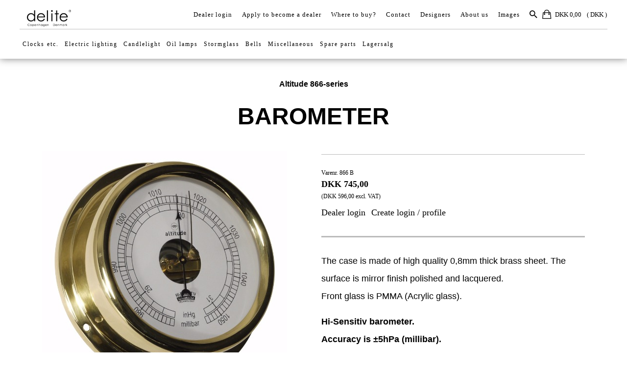

--- FILE ---
content_type: text/html; Charset=utf-8
request_url: https://delite.dk/557/barometer
body_size: 160515
content:
<!DOCTYPE html><html lang="en"><head><meta charset="utf-8"><meta content="width=device-width, initial-scale=1.0" name="viewport" /><meta name="apple-mobile-web-app-capable" content="yes"><meta name="mobile-web-app-capable" content="yes"><meta name="robots" content="index, follow" /><meta name="generator" content="DAN&reg; Webshop.io Content Management System" /><meta name="Author" content="IKKE AKTIVERET LICENS" /><meta name="description" content="Hi-Sensitiv baerometr. Accuracy is ±5hPa (millibar)." /><meta name="keywords" content="baerometr" /><meta property="og:url" content="https://delite.dk/557/barometer" /><meta property="og:type" content="website" /><meta property="og:title" content="Barometer" /><meta property="og:description" content="Hi-Sensitiv baerometr. Accuracy is ±5hPa (millibar)." /><meta property="og:image" content="https://delite.dk/design/layoutimages/social.png" /><link rel="icon" sizes="192x192" href="/design/layoutimages/logo_180.png"><link rel="apple-touch-icon" href="/design/layoutimages/logo_180.png"/><meta name="apple-mobile-web-app-status-bar-style" content="black"><title>Barometer</title><style>@charset "UTF-8";/*!  Ionicons, v2.0.0  Created by Ben Sperry for the Ionic Framework, http://ionicons.com/  https://twitter.com/benjsperry  https://twitter.com/ionicframework  MIT License:https://github.com/driftyco/ionicons  Android-style icons originally built by Googles Material Design Icons:https://github.com/google/material-design-icons  used under CC BY http://creativecommons.org/licenses/by/4.0/ Modified icons to fit ionicons grid from original.*/@font-face{font-display:swap;font-family:Ionicons;src:url(/assets/ionicons/fonts/ionicons.eot?v=2.0.0);src:url(/assets/ionicons/fonts/ionicons.eot?v=2.0.0#iefix) format("embedded-opentype"),url(/assets/ionicons/fonts/ionicons.woff?v=2.0.0) format("woff"),url(/assets/ionicons/fonts/ionicons.svg?v=2.0.0#Ionicons) format("svg");font-weight:400;font-style:normal;}.ion,.ion-alert-circled:before,.ion-alert:before,.ion-android-add-circle:before,.ion-android-add:before,.ion-android-alarm-clock:before,.ion-android-alert:before,.ion-android-apps:before,.ion-android-archive:before,.ion-android-arrow-back:before,.ion-android-arrow-down:before,.ion-android-arrow-dropdown-circle:before,.ion-android-arrow-dropdown:before,.ion-android-arrow-dropleft-circle:before,.ion-android-arrow-dropleft:before,.ion-android-arrow-dropright-circle:before,.ion-android-arrow-dropright:before,.ion-android-arrow-dropup-circle:before,.ion-android-arrow-dropup:before,.ion-android-arrow-forward:before,.ion-android-arrow-up:before,.ion-android-attach:before,.ion-android-bar:before,.ion-android-bicycle:before,.ion-android-boat:before,.ion-android-bookmark:before,.ion-android-bulb:before,.ion-android-bus:before,.ion-android-calendar:before,.ion-android-call:before,.ion-android-camera:before,.ion-android-cancel:before,.ion-android-car:before,.ion-android-cart:before,.ion-android-chat:before,.ion-android-checkbox-blank:before,.ion-android-checkbox-outline-blank:before,.ion-android-checkbox-outline:before,.ion-android-checkbox:before,.ion-android-checkmark-circle:before,.ion-android-clipboard:before,.ion-android-close:before,.ion-android-cloud-circle:before,.ion-android-cloud-done:before,.ion-android-cloud-outline:before,.ion-android-cloud:before,.ion-android-color-palette:before,.ion-android-compass:before,.ion-android-contact:before,.ion-android-contacts:before,.ion-android-contract:before,.ion-android-create:before,.ion-android-delete:before,.ion-android-desktop:before,.ion-android-document:before,.ion-android-done-all:before,.ion-android-done:before,.ion-android-download:before,.ion-android-drafts:before,.ion-android-exit:before,.ion-android-expand:before,.ion-android-favorite-outline:before,.ion-android-favorite:before,.ion-android-film:before,.ion-android-folder-open:before,.ion-android-folder:before,.ion-android-funnel:before,.ion-android-globe:before,.ion-android-hand:before,.ion-android-hangout:before,.ion-android-happy:before,.ion-android-home:before,.ion-android-image:before,.ion-android-laptop:before,.ion-android-list:before,.ion-android-locate:before,.ion-android-lock:before,.ion-android-mail:before,.ion-android-map:before,.ion-android-menu:before,.ion-android-microphone-off:before,.ion-android-microphone:before,.ion-android-more-horizontal:before,.ion-android-more-vertical:before,.ion-android-navigate:before,.ion-android-notifications-none:before,.ion-android-notifications-off:before,.ion-android-notifications:before,.ion-android-open:before,.ion-android-options:before,.ion-android-people:before,.ion-android-person-add:before,.ion-android-person:before,.ion-android-phone-landscape:before,.ion-android-phone-portrait:before,.ion-android-pin:before,.ion-android-plane:before,.ion-android-playstore:before,.ion-android-print:before,.ion-android-radio-button-off:before,.ion-android-radio-button-on:before,.ion-android-refresh:before,.ion-android-remove-circle:before,.ion-android-remove:before,.ion-android-restaurant:before,.ion-android-sad:before,.ion-android-search:before,.ion-android-send:before,.ion-android-settings:before,.ion-android-share-alt:before,.ion-android-share:before,.ion-android-star-half:before,.ion-android-star-outline:before,.ion-android-star:before,.ion-android-stopwatch:before,.ion-android-subway:before,.ion-android-sunny:before,.ion-android-sync:before,.ion-android-textsms:before,.ion-android-time:before,.ion-android-train:before,.ion-android-unlock:before,.ion-android-upload:before,.ion-android-volume-down:before,.ion-android-volume-mute:before,.ion-android-volume-off:before,.ion-android-volume-up:before,.ion-android-walk:before,.ion-android-warning:before,.ion-android-watch:before,.ion-android-wifi:before,.ion-aperture:before,.ion-archive:before,.ion-arrow-down-a:before,.ion-arrow-down-b:before,.ion-arrow-down-c:before,.ion-arrow-expand:before,.ion-arrow-graph-down-left:before,.ion-arrow-graph-down-right:before,.ion-arrow-graph-up-left:before,.ion-arrow-graph-up-right:before,.ion-arrow-left-a:before,.ion-arrow-left-b:before,.ion-arrow-left-c:before,.ion-arrow-move:before,.ion-arrow-resize:before,.ion-arrow-return-left:before,.ion-arrow-return-right:before,.ion-arrow-right-a:before,.ion-arrow-right-b:before,.ion-arrow-right-c:before,.ion-arrow-shrink:before,.ion-arrow-swap:before,.ion-arrow-up-a:before,.ion-arrow-up-b:before,.ion-arrow-up-c:before,.ion-asterisk:before,.ion-at:before,.ion-backspace-outline:before,.ion-backspace:before,.ion-bag:before,.ion-battery-charging:before,.ion-battery-empty:before,.ion-battery-full:before,.ion-battery-half:before,.ion-battery-low:before,.ion-beaker:before,.ion-beer:before,.ion-bluetooth:before,.ion-bonfire:before,.ion-bookmark:before,.ion-bowtie:before,.ion-briefcase:before,.ion-bug:before,.ion-calculator:before,.ion-calendar:before,.ion-camera:before,.ion-card:before,.ion-cash:before,.ion-chatbox-working:before,.ion-chatbox:before,.ion-chatboxes:before,.ion-chatbubble-working:before,.ion-chatbubble:before,.ion-chatbubbles:before,.ion-checkmark-circled:before,.ion-checkmark-round:before,.ion-checkmark:before,.ion-chevron-down:before,.ion-chevron-left:before,.ion-chevron-right:before,.ion-chevron-up:before,.ion-clipboard:before,.ion-clock:before,.ion-close-circled:before,.ion-close-round:before,.ion-close:before,.ion-closed-captioning:before,.ion-cloud:before,.ion-code-download:before,.ion-code-working:before,.ion-code:before,.ion-coffee:before,.ion-compass:before,.ion-compose:before,.ion-connection-bars:before,.ion-contrast:before,.ion-crop:before,.ion-cube:before,.ion-disc:before,.ion-document-text:before,.ion-document:before,.ion-drag:before,.ion-earth:before,.ion-easel:before,.ion-edit:before,.ion-egg:before,.ion-eject:before,.ion-email-unread:before,.ion-email:before,.ion-erlenmeyer-flask-bubbles:before,.ion-erlenmeyer-flask:before,.ion-eye-disabled:before,.ion-eye:before,.ion-female:before,.ion-filing:before,.ion-film-marker:before,.ion-fireball:before,.ion-flag:before,.ion-flame:before,.ion-flash-off:before,.ion-flash:before,.ion-folder:before,.ion-fork-repo:before,.ion-fork:before,.ion-forward:before,.ion-funnel:before,.ion-gear-a:before,.ion-gear-b:before,.ion-grid:before,.ion-hammer:before,.ion-happy-outline:before,.ion-happy:before,.ion-headphone:before,.ion-heart-broken:before,.ion-heart:before,.ion-help-buoy:before,.ion-help-circled:before,.ion-help:before,.ion-home:before,.ion-icecream:before,.ion-image:before,.ion-images:before,.ion-information-circled:before,.ion-information:before,.ion-ionic:before,.ion-ios-alarm-outline:before,.ion-ios-alarm:before,.ion-ios-albums-outline:before,.ion-ios-albums:before,.ion-ios-americanfootball-outline:before,.ion-ios-americanfootball:before,.ion-ios-analytics-outline:before,.ion-ios-analytics:before,.ion-ios-arrow-back:before,.ion-ios-arrow-down:before,.ion-ios-arrow-forward:before,.ion-ios-arrow-left:before,.ion-ios-arrow-right:before,.ion-ios-arrow-thin-down:before,.ion-ios-arrow-thin-left:before,.ion-ios-arrow-thin-right:before,.ion-ios-arrow-thin-up:before,.ion-ios-arrow-up:before,.ion-ios-at-outline:before,.ion-ios-at:before,.ion-ios-barcode-outline:before,.ion-ios-barcode:before,.ion-ios-baseball-outline:before,.ion-ios-baseball:before,.ion-ios-basketball-outline:before,.ion-ios-basketball:before,.ion-ios-bell-outline:before,.ion-ios-bell:before,.ion-ios-body-outline:before,.ion-ios-body:before,.ion-ios-bolt-outline:before,.ion-ios-bolt:before,.ion-ios-book-outline:before,.ion-ios-book:before,.ion-ios-bookmarks-outline:before,.ion-ios-bookmarks:before,.ion-ios-box-outline:before,.ion-ios-box:before,.ion-ios-briefcase-outline:before,.ion-ios-briefcase:before,.ion-ios-browsers-outline:before,.ion-ios-browsers:before,.ion-ios-calculator-outline:before,.ion-ios-calculator:before,.ion-ios-calendar-outline:before,.ion-ios-calendar:before,.ion-ios-camera-outline:before,.ion-ios-camera:before,.ion-ios-cart-outline:before,.ion-ios-cart:before,.ion-ios-chatboxes-outline:before,.ion-ios-chatboxes:before,.ion-ios-chatbubble-outline:before,.ion-ios-chatbubble:before,.ion-ios-checkmark-empty:before,.ion-ios-checkmark-outline:before,.ion-ios-checkmark:before,.ion-ios-circle-filled:before,.ion-ios-circle-outline:before,.ion-ios-clock-outline:before,.ion-ios-clock:before,.ion-ios-close-empty:before,.ion-ios-close-outline:before,.ion-ios-close:before,.ion-ios-cloud-download-outline:before,.ion-ios-cloud-download:before,.ion-ios-cloud-outline:before,.ion-ios-cloud-upload-outline:before,.ion-ios-cloud-upload:before,.ion-ios-cloud:before,.ion-ios-cloudy-night-outline:before,.ion-ios-cloudy-night:before,.ion-ios-cloudy-outline:before,.ion-ios-cloudy:before,.ion-ios-cog-outline:before,.ion-ios-cog:before,.ion-ios-color-filter-outline:before,.ion-ios-color-filter:before,.ion-ios-color-wand-outline:before,.ion-ios-color-wand:before,.ion-ios-compose-outline:before,.ion-ios-compose:before,.ion-ios-contact-outline:before,.ion-ios-contact:before,.ion-ios-copy-outline:before,.ion-ios-copy:before,.ion-ios-crop-strong:before,.ion-ios-crop:before,.ion-ios-download-outline:before,.ion-ios-download:before,.ion-ios-drag:before,.ion-ios-email-outline:before,.ion-ios-email:before,.ion-ios-eye-outline:before,.ion-ios-eye:before,.ion-ios-fastforward-outline:before,.ion-ios-fastforward:before,.ion-ios-filing-outline:before,.ion-ios-filing:before,.ion-ios-film-outline:before,.ion-ios-film:before,.ion-ios-flag-outline:before,.ion-ios-flag:before,.ion-ios-flame-outline:before,.ion-ios-flame:before,.ion-ios-flask-outline:before,.ion-ios-flask:before,.ion-ios-flower-outline:before,.ion-ios-flower:before,.ion-ios-folder-outline:before,.ion-ios-folder:before,.ion-ios-football-outline:before,.ion-ios-football:before,.ion-ios-game-controller-a-outline:before,.ion-ios-game-controller-a:before,.ion-ios-game-controller-b-outline:before,.ion-ios-game-controller-b:before,.ion-ios-gear-outline:before,.ion-ios-gear:before,.ion-ios-glasses-outline:before,.ion-ios-glasses:before,.ion-ios-grid-view-outline:before,.ion-ios-grid-view:before,.ion-ios-heart-outline:before,.ion-ios-heart:before,.ion-ios-help-empty:before,.ion-ios-help-outline:before,.ion-ios-help:before,.ion-ios-home-outline:before,.ion-ios-home:before,.ion-ios-infinite-outline:before,.ion-ios-infinite:before,.ion-ios-information-empty:before,.ion-ios-information-outline:before,.ion-ios-information:before,.ion-ios-ionic-outline:before,.ion-ios-keypad-outline:before,.ion-ios-keypad:before,.ion-ios-lightbulb-outline:before,.ion-ios-lightbulb:before,.ion-ios-list-outline:before,.ion-ios-list:before,.ion-ios-location-outline:before,.ion-ios-location:before,.ion-ios-locked-outline:before,.ion-ios-locked:before,.ion-ios-loop-strong:before,.ion-ios-loop:before,.ion-ios-medical-outline:before,.ion-ios-medical:before,.ion-ios-medkit-outline:before,.ion-ios-medkit:before,.ion-ios-mic-off:before,.ion-ios-mic-outline:before,.ion-ios-mic:before,.ion-ios-minus-empty:before,.ion-ios-minus-outline:before,.ion-ios-minus:before,.ion-ios-monitor-outline:before,.ion-ios-monitor:before,.ion-ios-moon-outline:before,.ion-ios-moon:before,.ion-ios-more-outline:before,.ion-ios-more:before,.ion-ios-musical-note:before,.ion-ios-musical-notes:before,.ion-ios-navigate-outline:before,.ion-ios-navigate:before,.ion-ios-nutrition-outline:before,.ion-ios-nutrition:before,.ion-ios-paper-outline:before,.ion-ios-paper:before,.ion-ios-paperplane-outline:before,.ion-ios-paperplane:before,.ion-ios-partlysunny-outline:before,.ion-ios-partlysunny:before,.ion-ios-pause-outline:before,.ion-ios-pause:before,.ion-ios-paw-outline:before,.ion-ios-paw:before,.ion-ios-people-outline:before,.ion-ios-people:before,.ion-ios-person-outline:before,.ion-ios-person:before,.ion-ios-personadd-outline:before,.ion-ios-personadd:before,.ion-ios-photos-outline:before,.ion-ios-photos:before,.ion-ios-pie-outline:before,.ion-ios-pie:before,.ion-ios-pint-outline:before,.ion-ios-pint:before,.ion-ios-play-outline:before,.ion-ios-play:before,.ion-ios-plus-empty:before,.ion-ios-plus-outline:before,.ion-ios-plus:before,.ion-ios-pricetag-outline:before,.ion-ios-pricetag:before,.ion-ios-pricetags-outline:before,.ion-ios-pricetags:before,.ion-ios-printer-outline:before,.ion-ios-printer:before,.ion-ios-pulse-strong:before,.ion-ios-pulse:before,.ion-ios-rainy-outline:before,.ion-ios-rainy:before,.ion-ios-recording-outline:before,.ion-ios-recording:before,.ion-ios-redo-outline:before,.ion-ios-redo:before,.ion-ios-refresh-empty:before,.ion-ios-refresh-outline:before,.ion-ios-refresh:before,.ion-ios-reload:before,.ion-ios-reverse-camera-outline:before,.ion-ios-reverse-camera:before,.ion-ios-rewind-outline:before,.ion-ios-rewind:before,.ion-ios-rose-outline:before,.ion-ios-rose:before,.ion-ios-search-strong:before,.ion-ios-search:before,.ion-ios-settings-strong:before,.ion-ios-settings:before,.ion-ios-shuffle-strong:before,.ion-ios-shuffle:before,.ion-ios-skipbackward-outline:before,.ion-ios-skipbackward:before,.ion-ios-skipforward-outline:before,.ion-ios-skipforward:before,.ion-ios-snowy:before,.ion-ios-speedometer-outline:before,.ion-ios-speedometer:before,.ion-ios-star-half:before,.ion-ios-star-outline:before,.ion-ios-star:before,.ion-ios-stopwatch-outline:before,.ion-ios-stopwatch:before,.ion-ios-sunny-outline:before,.ion-ios-sunny:before,.ion-ios-telephone-outline:before,.ion-ios-telephone:before,.ion-ios-tennisball-outline:before,.ion-ios-tennisball:before,.ion-ios-thunderstorm-outline:before,.ion-ios-thunderstorm:before,.ion-ios-time-outline:before,.ion-ios-time:before,.ion-ios-timer-outline:before,.ion-ios-timer:before,.ion-ios-toggle-outline:before,.ion-ios-toggle:before,.ion-ios-trash-outline:before,.ion-ios-trash:before,.ion-ios-undo-outline:before,.ion-ios-undo:before,.ion-ios-unlocked-outline:before,.ion-ios-unlocked:before,.ion-ios-upload-outline:before,.ion-ios-upload:before,.ion-ios-videocam-outline:before,.ion-ios-videocam:before,.ion-ios-volume-high:before,.ion-ios-volume-low:before,.ion-ios-wineglass-outline:before,.ion-ios-wineglass:before,.ion-ios-world-outline:before,.ion-ios-world:before,.ion-ipad:before,.ion-iphone:before,.ion-ipod:before,.ion-jet:before,.ion-key:before,.ion-knife:before,.ion-laptop:before,.ion-leaf:before,.ion-levels:before,.ion-lightbulb:before,.ion-link:before,.ion-load-a:before,.ion-load-b:before,.ion-load-c:before,.ion-load-d:before,.ion-location:before,.ion-lock-combination:before,.ion-locked:before,.ion-log-in:before,.ion-log-out:before,.ion-loop:before,.ion-magnet:before,.ion-male:before,.ion-man:before,.ion-map:before,.ion-medkit:before,.ion-merge:before,.ion-mic-a:before,.ion-mic-b:before,.ion-mic-c:before,.ion-minus-circled:before,.ion-minus-round:before,.ion-minus:before,.ion-model-s:before,.ion-monitor:before,.ion-more:before,.ion-mouse:before,.ion-music-note:before,.ion-navicon-round:before,.ion-navicon:before,.ion-navigate:before,.ion-network:before,.ion-no-smoking:before,.ion-nuclear:before,.ion-outlet:before,.ion-paintbrush:before,.ion-paintbucket:before,.ion-paper-airplane:before,.ion-paperclip:before,.ion-pause:before,.ion-person-add:before,.ion-person-stalker:before,.ion-person:before,.ion-pie-graph:before,.ion-pin:before,.ion-pinpoint:before,.ion-pizza:before,.ion-plane:before,.ion-planet:before,.ion-play:before,.ion-playstation:before,.ion-plus-circled:before,.ion-plus-round:before,.ion-plus:before,.ion-podium:before,.ion-pound:before,.ion-power:before,.ion-pricetag:before,.ion-pricetags:before,.ion-printer:before,.ion-pull-request:before,.ion-qr-scanner:before,.ion-quote:before,.ion-radio-waves:before,.ion-record:before,.ion-refresh:before,.ion-reply-all:before,.ion-reply:before,.ion-ribbon-a:before,.ion-ribbon-b:before,.ion-sad-outline:before,.ion-sad:before,.ion-scissors:before,.ion-search:before,.ion-settings:before,.ion-share:before,.ion-shuffle:before,.ion-skip-backward:before,.ion-skip-forward:before,.ion-social-android-outline:before,.ion-social-android:before,.ion-social-angular-outline:before,.ion-social-angular:before,.ion-social-apple-outline:before,.ion-social-apple:before,.ion-social-bitcoin-outline:before,.ion-social-bitcoin:before,.ion-social-buffer-outline:before,.ion-social-buffer:before,.ion-social-chrome-outline:before,.ion-social-chrome:before,.ion-social-codepen-outline:before,.ion-social-codepen:before,.ion-social-css3-outline:before,.ion-social-css3:before,.ion-social-designernews-outline:before,.ion-social-designernews:before,.ion-social-dribbble-outline:before,.ion-social-dribbble:before,.ion-social-dropbox-outline:before,.ion-social-dropbox:before,.ion-social-euro-outline:before,.ion-social-euro:before,.ion-social-facebook-outline:before,.ion-social-facebook:before,.ion-social-foursquare-outline:before,.ion-social-foursquare:before,.ion-social-freebsd-devil:before,.ion-social-github-outline:before,.ion-social-github:before,.ion-social-google-outline:before,.ion-social-google:before,.ion-social-googleplus-outline:before,.ion-social-googleplus:before,.ion-social-hackernews-outline:before,.ion-social-hackernews:before,.ion-social-html5-outline:before,.ion-social-html5:before,.ion-social-instagram-outline:before,.ion-social-instagram:before,.ion-social-javascript-outline:before,.ion-social-javascript:before,.ion-social-linkedin-outline:before,.ion-social-linkedin:before,.ion-social-markdown:before,.ion-social-nodejs:before,.ion-social-octocat:before,.ion-social-pinterest-outline:before,.ion-social-pinterest:before,.ion-social-python:before,.ion-social-reddit-outline:before,.ion-social-reddit:before,.ion-social-rss-outline:before,.ion-social-rss:before,.ion-social-sass:before,.ion-social-skype-outline:before,.ion-social-skype:before,.ion-social-snapchat-outline:before,.ion-social-snapchat:before,.ion-social-tumblr-outline:before,.ion-social-tumblr:before,.ion-social-tux:before,.ion-social-twitch-outline:before,.ion-social-twitch:before,.ion-social-twitter-outline:before,.ion-social-twitter:before,.ion-social-usd-outline:before,.ion-social-usd:before,.ion-social-vimeo-outline:before,.ion-social-vimeo:before,.ion-social-whatsapp-outline:before,.ion-social-whatsapp:before,.ion-social-windows-outline:before,.ion-social-windows:before,.ion-social-wordpress-outline:before,.ion-social-wordpress:before,.ion-social-yahoo-outline:before,.ion-social-yahoo:before,.ion-social-yen-outline:before,.ion-social-yen:before,.ion-social-youtube-outline:before,.ion-social-youtube:before,.ion-soup-can-outline:before,.ion-soup-can:before,.ion-speakerphone:before,.ion-speedometer:before,.ion-spoon:before,.ion-star:before,.ion-stats-bars:before,.ion-steam:before,.ion-stop:before,.ion-thermometer:before,.ion-thumbsdown:before,.ion-thumbsup:before,.ion-toggle-filled:before,.ion-toggle:before,.ion-transgender:before,.ion-trash-a:before,.ion-trash-b:before,.ion-trophy:before,.ion-tshirt-outline:before,.ion-tshirt:before,.ion-umbrella:before,.ion-university:before,.ion-unlocked:before,.ion-upload:before,.ion-usb:before,.ion-videocamera:before,.ion-volume-high:before,.ion-volume-low:before,.ion-volume-medium:before,.ion-volume-mute:before,.ion-wand:before,.ion-waterdrop:before,.ion-wifi:before,.ion-wineglass:before,.ion-woman:before,.ion-wrench:before,.ion-xbox:before,.ionicons{display:inline-block;font-family:Ionicons;speak:never;font-style:normal;font-weight:400;font-variant:normal;text-transform:none;line-height:1;-webkit-font-smoothing:antialiased;-moz-osx-font-smoothing:grayscale}.ion-alert:before{content:"\f101"}.ion-alert-circled:before{content:"\f100"}.ion-android-add:before{content:"\f2c7"}.ion-android-add-circle:before{content:"\f359"}.ion-android-alarm-clock:before{content:"\f35a"}.ion-android-alert:before{content:"\f35b"}.ion-android-apps:before{content:"\f35c"}.ion-android-archive:before{content:"\f2c9"}.ion-android-arrow-back:before{content:"\f2ca"}.ion-android-arrow-down:before{content:"\f35d"}.ion-android-arrow-dropdown:before{content:"\f35f"}.ion-android-arrow-dropdown-circle:before{content:"\f35e"}.ion-android-arrow-dropleft:before{content:"\f361"}.ion-android-arrow-dropleft-circle:before{content:"\f360"}.ion-android-arrow-dropright:before{content:"\f363"}.ion-android-arrow-dropright-circle:before{content:"\f362"}.ion-android-arrow-dropup:before{content:"\f365"}.ion-android-arrow-dropup-circle:before{content:"\f364"}.ion-android-arrow-forward:before{content:"\f30f"}.ion-android-arrow-up:before{content:"\f366"}.ion-android-attach:before{content:"\f367"}.ion-android-bar:before{content:"\f368"}.ion-android-bicycle:before{content:"\f369"}.ion-android-boat:before{content:"\f36a"}.ion-android-bookmark:before{content:"\f36b"}.ion-android-bulb:before{content:"\f36c"}.ion-android-bus:before{content:"\f36d"}.ion-android-calendar:before{content:"\f2d1"}.ion-android-call:before{content:"\f2d2"}.ion-android-camera:before{content:"\f2d3"}.ion-android-cancel:before{content:"\f36e"}.ion-android-car:before{content:"\f36f"}.ion-android-cart:before{content:"\f370"}.ion-android-chat:before{content:"\f2d4"}.ion-android-checkbox:before{content:"\f374"}.ion-android-checkbox-blank:before{content:"\f371"}.ion-android-checkbox-outline:before{content:"\f373"}.ion-android-checkbox-outline-blank:before{content:"\f372"}.ion-android-checkmark-circle:before{content:"\f375"}.ion-android-clipboard:before{content:"\f376"}.ion-android-close:before{content:"\f2d7"}.ion-android-cloud:before{content:"\f37a"}.ion-android-cloud-circle:before{content:"\f377"}.ion-android-cloud-done:before{content:"\f378"}.ion-android-cloud-outline:before{content:"\f379"}.ion-android-color-palette:before{content:"\f37b"}.ion-android-compass:before{content:"\f37c"}.ion-android-contact:before{content:"\f2d8"}.ion-android-contacts:before{content:"\f2d9"}.ion-android-contract:before{content:"\f37d"}.ion-android-create:before{content:"\f37e"}.ion-android-delete:before{content:"\f37f"}.ion-android-desktop:before{content:"\f380"}.ion-android-document:before{content:"\f381"}.ion-android-done:before{content:"\f383"}.ion-android-done-all:before{content:"\f382"}.ion-android-download:before{content:"\f2dd"}.ion-android-drafts:before{content:"\f384"}.ion-android-exit:before{content:"\f385"}.ion-android-expand:before{content:"\f386"}.ion-android-favorite:before{content:"\f388"}.ion-android-favorite-outline:before{content:"\f387"}.ion-android-film:before{content:"\f389"}.ion-android-folder:before{content:"\f2e0"}.ion-android-folder-open:before{content:"\f38a"}.ion-android-funnel:before{content:"\f38b"}.ion-android-globe:before{content:"\f38c"}.ion-android-hand:before{content:"\f2e3"}.ion-android-hangout:before{content:"\f38d"}.ion-android-happy:before{content:"\f38e"}.ion-android-home:before{content:"\f38f"}.ion-android-image:before{content:"\f2e4"}.ion-android-laptop:before{content:"\f390"}.ion-android-list:before{content:"\f391"}.ion-android-locate:before{content:"\f2e9"}.ion-android-lock:before{content:"\f392"}.ion-android-mail:before{content:"\f2eb"}.ion-android-map:before{content:"\f393"}.ion-android-menu:before{content:"\f394"}.ion-android-microphone:before{content:"\f2ec"}.ion-android-microphone-off:before{content:"\f395"}.ion-android-more-horizontal:before{content:"\f396"}.ion-android-more-vertical:before{content:"\f397"}.ion-android-navigate:before{content:"\f398"}.ion-android-notifications:before{content:"\f39b"}.ion-android-notifications-none:before{content:"\f399"}.ion-android-notifications-off:before{content:"\f39a"}.ion-android-open:before{content:"\f39c"}.ion-android-options:before{content:"\f39d"}.ion-android-people:before{content:"\f39e"}.ion-android-person:before{content:"\f3a0"}.ion-android-person-add:before{content:"\f39f"}.ion-android-phone-landscape:before{content:"\f3a1"}.ion-android-phone-portrait:before{content:"\f3a2"}.ion-android-pin:before{content:"\f3a3"}.ion-android-plane:before{content:"\f3a4"}.ion-android-playstore:before{content:"\f2f0"}.ion-android-print:before{content:"\f3a5"}.ion-android-radio-button-off:before{content:"\f3a6"}.ion-android-radio-button-on:before{content:"\f3a7"}.ion-android-refresh:before{content:"\f3a8"}.ion-android-remove:before{content:"\f2f4"}.ion-android-remove-circle:before{content:"\f3a9"}.ion-android-restaurant:before{content:"\f3aa"}.ion-android-sad:before{content:"\f3ab"}.ion-android-search:before{content:"\f2f5"}.ion-android-send:before{content:"\f2f6"}.ion-android-settings:before{content:"\f2f7"}.ion-android-share:before{content:"\f2f8"}.ion-android-share-alt:before{content:"\f3ac"}.ion-android-star:before{content:"\f2fc"}.ion-android-star-half:before{content:"\f3ad"}.ion-android-star-outline:before{content:"\f3ae"}.ion-android-stopwatch:before{content:"\f2fd"}.ion-android-subway:before{content:"\f3af"}.ion-android-sunny:before{content:"\f3b0"}.ion-android-sync:before{content:"\f3b1"}.ion-android-textsms:before{content:"\f3b2"}.ion-android-time:before{content:"\f3b3"}.ion-android-train:before{content:"\f3b4"}.ion-android-unlock:before{content:"\f3b5"}.ion-android-upload:before{content:"\f3b6"}.ion-android-volume-down:before{content:"\f3b7"}.ion-android-volume-mute:before{content:"\f3b8"}.ion-android-volume-off:before{content:"\f3b9"}.ion-android-volume-up:before{content:"\f3ba"}.ion-android-walk:before{content:"\f3bb"}.ion-android-warning:before{content:"\f3bc"}.ion-android-watch:before{content:"\f3bd"}.ion-android-wifi:before{content:"\f305"}.ion-aperture:before{content:"\f313"}.ion-archive:before{content:"\f102"}.ion-arrow-down-a:before{content:"\f103"}.ion-arrow-down-b:before{content:"\f104"}.ion-arrow-down-c:before{content:"\f105"}.ion-arrow-expand:before{content:"\f25e"}.ion-arrow-graph-down-left:before{content:"\f25f"}.ion-arrow-graph-down-right:before{content:"\f260"}.ion-arrow-graph-up-left:before{content:"\f261"}.ion-arrow-graph-up-right:before{content:"\f262"}.ion-arrow-left-a:before{content:"\f106"}.ion-arrow-left-b:before{content:"\f107"}.ion-arrow-left-c:before{content:"\f108"}.ion-arrow-move:before{content:"\f263"}.ion-arrow-resize:before{content:"\f264"}.ion-arrow-return-left:before{content:"\f265"}.ion-arrow-return-right:before{content:"\f266"}.ion-arrow-right-a:before{content:"\f109"}.ion-arrow-right-b:before{content:"\f10a"}.ion-arrow-right-c:before{content:"\f10b"}.ion-arrow-shrink:before{content:"\f267"}.ion-arrow-swap:before{content:"\f268"}.ion-arrow-up-a:before{content:"\f10c"}.ion-arrow-up-b:before{content:"\f10d"}.ion-arrow-up-c:before{content:"\f10e"}.ion-asterisk:before{content:"\f314"}.ion-at:before{content:"\f10f"}.ion-backspace:before{content:"\f3bf"}.ion-backspace-outline:before{content:"\f3be"}.ion-bag:before{content:"\f110"}.ion-battery-charging:before{content:"\f111"}.ion-battery-empty:before{content:"\f112"}.ion-battery-full:before{content:"\f113"}.ion-battery-half:before{content:"\f114"}.ion-battery-low:before{content:"\f115"}.ion-beaker:before{content:"\f269"}.ion-beer:before{content:"\f26a"}.ion-bluetooth:before{content:"\f116"}.ion-bonfire:before{content:"\f315"}.ion-bookmark:before{content:"\f26b"}.ion-bowtie:before{content:"\f3c0"}.ion-briefcase:before{content:"\f26c"}.ion-bug:before{content:"\f2be"}.ion-calculator:before{content:"\f26d"}.ion-calendar:before{content:"\f117"}.ion-camera:before{content:"\f118"}.ion-card:before{content:"\f119"}.ion-cash:before{content:"\f316"}.ion-chatbox:before{content:"\f11b"}.ion-chatbox-working:before{content:"\f11a"}.ion-chatboxes:before{content:"\f11c"}.ion-chatbubble:before{content:"\f11e"}.ion-chatbubble-working:before{content:"\f11d"}.ion-chatbubbles:before{content:"\f11f"}.ion-checkmark:before{content:"\f122"}.ion-checkmark-circled:before{content:"\f120"}.ion-checkmark-round:before{content:"\f121"}.ion-chevron-down:before{content:"\f123"}.ion-chevron-left:before{content:"\f124"}.ion-chevron-right:before{content:"\f125"}.ion-chevron-up:before{content:"\f126"}.ion-clipboard:before{content:"\f127"}.ion-clock:before{content:"\f26e"}.ion-close:before{content:"\f12a"}.ion-close-circled:before{content:"\f128"}.ion-close-round:before{content:"\f129"}.ion-closed-captioning:before{content:"\f317"}.ion-cloud:before{content:"\f12b"}.ion-code:before{content:"\f271"}.ion-code-download:before{content:"\f26f"}.ion-code-working:before{content:"\f270"}.ion-coffee:before{content:"\f272"}.ion-compass:before{content:"\f273"}.ion-compose:before{content:"\f12c"}.ion-connection-bars:before{content:"\f274"}.ion-contrast:before{content:"\f275"}.ion-crop:before{content:"\f3c1"}.ion-cube:before{content:"\f318"}.ion-disc:before{content:"\f12d"}.ion-document:before{content:"\f12f"}.ion-document-text:before{content:"\f12e"}.ion-drag:before{content:"\f130"}.ion-earth:before{content:"\f276"}.ion-easel:before{content:"\f3c2"}.ion-edit:before{content:"\f2bf"}.ion-egg:before{content:"\f277"}.ion-eject:before{content:"\f131"}.ion-email:before{content:"\f132"}.ion-email-unread:before{content:"\f3c3"}.ion-erlenmeyer-flask:before{content:"\f3c5"}.ion-erlenmeyer-flask-bubbles:before{content:"\f3c4"}.ion-eye:before{content:"\f133"}.ion-eye-disabled:before{content:"\f306"}.ion-female:before{content:"\f278"}.ion-filing:before{content:"\f134"}.ion-film-marker:before{content:"\f135"}.ion-fireball:before{content:"\f319"}.ion-flag:before{content:"\f279"}.ion-flame:before{content:"\f31a"}.ion-flash:before{content:"\f137"}.ion-flash-off:before{content:"\f136"}.ion-folder:before{content:"\f139"}.ion-fork:before{content:"\f27a"}.ion-fork-repo:before{content:"\f2c0"}.ion-forward:before{content:"\f13a"}.ion-funnel:before{content:"\f31b"}.ion-gear-a:before{content:"\f13d"}.ion-gear-b:before{content:"\f13e"}.ion-grid:before{content:"\f13f"}.ion-hammer:before{content:"\f27b"}.ion-happy:before{content:"\f31c"}.ion-happy-outline:before{content:"\f3c6"}.ion-headphone:before{content:"\f140"}.ion-heart:before{content:"\f141"}.ion-heart-broken:before{content:"\f31d"}.ion-help:before{content:"\f143"}.ion-help-buoy:before{content:"\f27c"}.ion-help-circled:before{content:"\f142"}.ion-home:before{content:"\f144"}.ion-icecream:before{content:"\f27d"}.ion-image:before{content:"\f147"}.ion-images:before{content:"\f148"}.ion-information:before{content:"\f14a"}.ion-information-circled:before{content:"\f149"}.ion-ionic:before{content:"\f14b"}.ion-ios-alarm:before{content:"\f3c8"}.ion-ios-alarm-outline:before{content:"\f3c7"}.ion-ios-albums:before{content:"\f3ca"}.ion-ios-albums-outline:before{content:"\f3c9"}.ion-ios-americanfootball:before{content:"\f3cc"}.ion-ios-americanfootball-outline:before{content:"\f3cb"}.ion-ios-analytics:before{content:"\f3ce"}.ion-ios-analytics-outline:before{content:"\f3cd"}.ion-ios-arrow-back:before{content:"\f3cf"}.ion-ios-arrow-down:before{content:"\f3d0"}.ion-ios-arrow-forward:before{content:"\f3d1"}.ion-ios-arrow-left:before{content:"\f3d2"}.ion-ios-arrow-right:before{content:"\f3d3"}.ion-ios-arrow-thin-down:before{content:"\f3d4"}.ion-ios-arrow-thin-left:before{content:"\f3d5"}.ion-ios-arrow-thin-right:before{content:"\f3d6"}.ion-ios-arrow-thin-up:before{content:"\f3d7"}.ion-ios-arrow-up:before{content:"\f3d8"}.ion-ios-at:before{content:"\f3da"}.ion-ios-at-outline:before{content:"\f3d9"}.ion-ios-barcode:before{content:"\f3dc"}.ion-ios-barcode-outline:before{content:"\f3db"}.ion-ios-baseball:before{content:"\f3de"}.ion-ios-baseball-outline:before{content:"\f3dd"}.ion-ios-basketball:before{content:"\f3e0"}.ion-ios-basketball-outline:before{content:"\f3df"}.ion-ios-bell:before{content:"\f3e2"}.ion-ios-bell-outline:before{content:"\f3e1"}.ion-ios-body:before{content:"\f3e4"}.ion-ios-body-outline:before{content:"\f3e3"}.ion-ios-bolt:before{content:"\f3e6"}.ion-ios-bolt-outline:before{content:"\f3e5"}.ion-ios-book:before{content:"\f3e8"}.ion-ios-book-outline:before{content:"\f3e7"}.ion-ios-bookmarks:before{content:"\f3ea"}.ion-ios-bookmarks-outline:before{content:"\f3e9"}.ion-ios-box:before{content:"\f3ec"}.ion-ios-box-outline:before{content:"\f3eb"}.ion-ios-briefcase:before{content:"\f3ee"}.ion-ios-briefcase-outline:before{content:"\f3ed"}.ion-ios-browsers:before{content:"\f3f0"}.ion-ios-browsers-outline:before{content:"\f3ef"}.ion-ios-calculator:before{content:"\f3f2"}.ion-ios-calculator-outline:before{content:"\f3f1"}.ion-ios-calendar:before{content:"\f3f4"}.ion-ios-calendar-outline:before{content:"\f3f3"}.ion-ios-camera:before{content:"\f3f6"}.ion-ios-camera-outline:before{content:"\f3f5"}.ion-ios-cart:before{content:"\f3f8"}.ion-ios-cart-outline:before{content:"\f3f7"}.ion-ios-chatboxes:before{content:"\f3fa"}.ion-ios-chatboxes-outline:before{content:"\f3f9"}.ion-ios-chatbubble:before{content:"\f3fc"}.ion-ios-chatbubble-outline:before{content:"\f3fb"}.ion-ios-checkmark:before{content:"\f3ff"}.ion-ios-checkmark-empty:before{content:"\f3fd"}.ion-ios-checkmark-outline:before{content:"\f3fe"}.ion-ios-circle-filled:before{content:"\f400"}.ion-ios-circle-outline:before{content:"\f401"}.ion-ios-clock:before{content:"\f403"}.ion-ios-clock-outline:before{content:"\f402"}.ion-ios-close:before{content:"\f406"}.ion-ios-close-empty:before{content:"\f404"}.ion-ios-close-outline:before{content:"\f405"}.ion-ios-cloud:before{content:"\f40c"}.ion-ios-cloud-download:before{content:"\f408"}.ion-ios-cloud-download-outline:before{content:"\f407"}.ion-ios-cloud-outline:before{content:"\f409"}.ion-ios-cloud-upload:before{content:"\f40b"}.ion-ios-cloud-upload-outline:before{content:"\f40a"}.ion-ios-cloudy:before{content:"\f410"}.ion-ios-cloudy-night:before{content:"\f40e"}.ion-ios-cloudy-night-outline:before{content:"\f40d"}.ion-ios-cloudy-outline:before{content:"\f40f"}.ion-ios-cog:before{content:"\f412"}.ion-ios-cog-outline:before{content:"\f411"}.ion-ios-color-filter:before{content:"\f414"}.ion-ios-color-filter-outline:before{content:"\f413"}.ion-ios-color-wand:before{content:"\f416"}.ion-ios-color-wand-outline:before{content:"\f415"}.ion-ios-compose:before{content:"\f418"}.ion-ios-compose-outline:before{content:"\f417"}.ion-ios-contact:before{content:"\f41a"}.ion-ios-contact-outline:before{content:"\f419"}.ion-ios-copy:before{content:"\f41c"}.ion-ios-copy-outline:before{content:"\f41b"}.ion-ios-crop:before{content:"\f41e"}.ion-ios-crop-strong:before{content:"\f41d"}.ion-ios-download:before{content:"\f420"}.ion-ios-download-outline:before{content:"\f41f"}.ion-ios-drag:before{content:"\f421"}.ion-ios-email:before{content:"\f423"}.ion-ios-email-outline:before{content:"\f422"}.ion-ios-eye:before{content:"\f425"}.ion-ios-eye-outline:before{content:"\f424"}.ion-ios-fastforward:before{content:"\f427"}.ion-ios-fastforward-outline:before{content:"\f426"}.ion-ios-filing:before{content:"\f429"}.ion-ios-filing-outline:before{content:"\f428"}.ion-ios-film:before{content:"\f42b"}.ion-ios-film-outline:before{content:"\f42a"}.ion-ios-flag:before{content:"\f42d"}.ion-ios-flag-outline:before{content:"\f42c"}.ion-ios-flame:before{content:"\f42f"}.ion-ios-flame-outline:before{content:"\f42e"}.ion-ios-flask:before{content:"\f431"}.ion-ios-flask-outline:before{content:"\f430"}.ion-ios-flower:before{content:"\f433"}.ion-ios-flower-outline:before{content:"\f432"}.ion-ios-folder:before{content:"\f435"}.ion-ios-folder-outline:before{content:"\f434"}.ion-ios-football:before{content:"\f437"}.ion-ios-football-outline:before{content:"\f436"}.ion-ios-game-controller-a:before{content:"\f439"}.ion-ios-game-controller-a-outline:before{content:"\f438"}.ion-ios-game-controller-b:before{content:"\f43b"}.ion-ios-game-controller-b-outline:before{content:"\f43a"}.ion-ios-gear:before{content:"\f43d"}.ion-ios-gear-outline:before{content:"\f43c"}.ion-ios-glasses:before{content:"\f43f"}.ion-ios-glasses-outline:before{content:"\f43e"}.ion-ios-grid-view:before{content:"\f441"}.ion-ios-grid-view-outline:before{content:"\f440"}.ion-ios-heart:before{content:"\f443"}.ion-ios-heart-outline:before{content:"\f442"}.ion-ios-help:before{content:"\f446"}.ion-ios-help-empty:before{content:"\f444"}.ion-ios-help-outline:before{content:"\f445"}.ion-ios-home:before{content:"\f448"}.ion-ios-home-outline:before{content:"\f447"}.ion-ios-infinite:before{content:"\f44a"}.ion-ios-infinite-outline:before{content:"\f449"}.ion-ios-information:before{content:"\f44d"}.ion-ios-information-empty:before{content:"\f44b"}.ion-ios-information-outline:before{content:"\f44c"}.ion-ios-ionic-outline:before{content:"\f44e"}.ion-ios-keypad:before{content:"\f450"}.ion-ios-keypad-outline:before{content:"\f44f"}.ion-ios-lightbulb:before{content:"\f452"}.ion-ios-lightbulb-outline:before{content:"\f451"}.ion-ios-list:before{content:"\f454"}.ion-ios-list-outline:before{content:"\f453"}.ion-ios-location:before{content:"\f456"}.ion-ios-location-outline:before{content:"\f455"}.ion-ios-locked:before{content:"\f458"}.ion-ios-locked-outline:before{content:"\f457"}.ion-ios-loop:before{content:"\f45a"}.ion-ios-loop-strong:before{content:"\f459"}.ion-ios-medical:before{content:"\f45c"}.ion-ios-medical-outline:before{content:"\f45b"}.ion-ios-medkit:before{content:"\f45e"}.ion-ios-medkit-outline:before{content:"\f45d"}.ion-ios-mic:before{content:"\f461"}.ion-ios-mic-off:before{content:"\f45f"}.ion-ios-mic-outline:before{content:"\f460"}.ion-ios-minus:before{content:"\f464"}.ion-ios-minus-empty:before{content:"\f462"}.ion-ios-minus-outline:before{content:"\f463"}.ion-ios-monitor:before{content:"\f466"}.ion-ios-monitor-outline:before{content:"\f465"}.ion-ios-moon:before{content:"\f468"}.ion-ios-moon-outline:before{content:"\f467"}.ion-ios-more:before{content:"\f46a"}.ion-ios-more-outline:before{content:"\f469"}.ion-ios-musical-note:before{content:"\f46b"}.ion-ios-musical-notes:before{content:"\f46c"}.ion-ios-navigate:before{content:"\f46e"}.ion-ios-navigate-outline:before{content:"\f46d"}.ion-ios-nutrition:before{content:"\f470"}.ion-ios-nutrition-outline:before{content:"\f46f"}.ion-ios-paper:before{content:"\f472"}.ion-ios-paper-outline:before{content:"\f471"}.ion-ios-paperplane:before{content:"\f474"}.ion-ios-paperplane-outline:before{content:"\f473"}.ion-ios-partlysunny:before{content:"\f476"}.ion-ios-partlysunny-outline:before{content:"\f475"}.ion-ios-pause:before{content:"\f478"}.ion-ios-pause-outline:before{content:"\f477"}.ion-ios-paw:before{content:"\f47a"}.ion-ios-paw-outline:before{content:"\f479"}.ion-ios-people:before{content:"\f47c"}.ion-ios-people-outline:before{content:"\f47b"}.ion-ios-person:before{content:"\f47e"}.ion-ios-person-outline:before{content:"\f47d"}.ion-ios-personadd:before{content:"\f480"}.ion-ios-personadd-outline:before{content:"\f47f"}.ion-ios-photos:before{content:"\f482"}.ion-ios-photos-outline:before{content:"\f481"}.ion-ios-pie:before{content:"\f484"}.ion-ios-pie-outline:before{content:"\f483"}.ion-ios-pint:before{content:"\f486"}.ion-ios-pint-outline:before{content:"\f485"}.ion-ios-play:before{content:"\f488"}.ion-ios-play-outline:before{content:"\f487"}.ion-ios-plus:before{content:"\f48b"}.ion-ios-plus-empty:before{content:"\f489"}.ion-ios-plus-outline:before{content:"\f48a"}.ion-ios-pricetag:before{content:"\f48d"}.ion-ios-pricetag-outline:before{content:"\f48c"}.ion-ios-pricetags:before{content:"\f48f"}.ion-ios-pricetags-outline:before{content:"\f48e"}.ion-ios-printer:before{content:"\f491"}.ion-ios-printer-outline:before{content:"\f490"}.ion-ios-pulse:before{content:"\f493"}.ion-ios-pulse-strong:before{content:"\f492"}.ion-ios-rainy:before{content:"\f495"}.ion-ios-rainy-outline:before{content:"\f494"}.ion-ios-recording:before{content:"\f497"}.ion-ios-recording-outline:before{content:"\f496"}.ion-ios-redo:before{content:"\f499"}.ion-ios-redo-outline:before{content:"\f498"}.ion-ios-refresh:before{content:"\f49c"}.ion-ios-refresh-empty:before{content:"\f49a"}.ion-ios-refresh-outline:before{content:"\f49b"}.ion-ios-reload:before{content:"\f49d"}.ion-ios-reverse-camera:before{content:"\f49f"}.ion-ios-reverse-camera-outline:before{content:"\f49e"}.ion-ios-rewind:before{content:"\f4a1"}.ion-ios-rewind-outline:before{content:"\f4a0"}.ion-ios-rose:before{content:"\f4a3"}.ion-ios-rose-outline:before{content:"\f4a2"}.ion-ios-search:before{content:"\f4a5"}.ion-ios-search-strong:before{content:"\f4a4"}.ion-ios-settings:before{content:"\f4a7"}.ion-ios-settings-strong:before{content:"\f4a6"}.ion-ios-shuffle:before{content:"\f4a9"}.ion-ios-shuffle-strong:before{content:"\f4a8"}.ion-ios-skipbackward:before{content:"\f4ab"}.ion-ios-skipbackward-outline:before{content:"\f4aa"}.ion-ios-skipforward:before{content:"\f4ad"}.ion-ios-skipforward-outline:before{content:"\f4ac"}.ion-ios-snowy:before{content:"\f4ae"}.ion-ios-speedometer:before{content:"\f4b0"}.ion-ios-speedometer-outline:before{content:"\f4af"}.ion-ios-star:before{content:"\f4b3"}.ion-ios-star-half:before{content:"\f4b1"}.ion-ios-star-outline:before{content:"\f4b2"}.ion-ios-stopwatch:before{content:"\f4b5"}.ion-ios-stopwatch-outline:before{content:"\f4b4"}.ion-ios-sunny:before{content:"\f4b7"}.ion-ios-sunny-outline:before{content:"\f4b6"}.ion-ios-telephone:before{content:"\f4b9"}.ion-ios-telephone-outline:before{content:"\f4b8"}.ion-ios-tennisball:before{content:"\f4bb"}.ion-ios-tennisball-outline:before{content:"\f4ba"}.ion-ios-thunderstorm:before{content:"\f4bd"}.ion-ios-thunderstorm-outline:before{content:"\f4bc"}.ion-ios-time:before{content:"\f4bf"}.ion-ios-time-outline:before{content:"\f4be"}.ion-ios-timer:before{content:"\f4c1"}.ion-ios-timer-outline:before{content:"\f4c0"}.ion-ios-toggle:before{content:"\f4c3"}.ion-ios-toggle-outline:before{content:"\f4c2"}.ion-ios-trash:before{content:"\f4c5"}.ion-ios-trash-outline:before{content:"\f4c4"}.ion-ios-undo:before{content:"\f4c7"}.ion-ios-undo-outline:before{content:"\f4c6"}.ion-ios-unlocked:before{content:"\f4c9"}.ion-ios-unlocked-outline:before{content:"\f4c8"}.ion-ios-upload:before{content:"\f4cb"}.ion-ios-upload-outline:before{content:"\f4ca"}.ion-ios-videocam:before{content:"\f4cd"}.ion-ios-videocam-outline:before{content:"\f4cc"}.ion-ios-volume-high:before{content:"\f4ce"}.ion-ios-volume-low:before{content:"\f4cf"}.ion-ios-wineglass:before{content:"\f4d1"}.ion-ios-wineglass-outline:before{content:"\f4d0"}.ion-ios-world:before{content:"\f4d3"}.ion-ios-world-outline:before{content:"\f4d2"}.ion-ipad:before{content:"\f1f9"}.ion-iphone:before{content:"\f1fa"}.ion-ipod:before{content:"\f1fb"}.ion-jet:before{content:"\f295"}.ion-key:before{content:"\f296"}.ion-knife:before{content:"\f297"}.ion-laptop:before{content:"\f1fc"}.ion-leaf:before{content:"\f1fd"}.ion-levels:before{content:"\f298"}.ion-lightbulb:before{content:"\f299"}.ion-link:before{content:"\f1fe"}.ion-load-a:before{content:"\f29a"}.ion-load-b:before{content:"\f29b"}.ion-load-c:before{content:"\f29c"}.ion-load-d:before{content:"\f29d"}.ion-location:before{content:"\f1ff"}.ion-lock-combination:before{content:"\f4d4"}.ion-locked:before{content:"\f200"}.ion-log-in:before{content:"\f29e"}.ion-log-out:before{content:"\f29f"}.ion-loop:before{content:"\f201"}.ion-magnet:before{content:"\f2a0"}.ion-male:before{content:"\f2a1"}.ion-man:before{content:"\f202"}.ion-map:before{content:"\f203"}.ion-medkit:before{content:"\f2a2"}.ion-merge:before{content:"\f33f"}.ion-mic-a:before{content:"\f204"}.ion-mic-b:before{content:"\f205"}.ion-mic-c:before{content:"\f206"}.ion-minus:before{content:"\f209"}.ion-minus-circled:before{content:"\f207"}.ion-minus-round:before{content:"\f208"}.ion-model-s:before{content:"\f2c1"}.ion-monitor:before{content:"\f20a"}.ion-more:before{content:"\f20b"}.ion-mouse:before{content:"\f340"}.ion-music-note:before{content:"\f20c"}.ion-navicon:before{content:"\f20e"}.ion-navicon-round:before{content:"\f20d"}.ion-navigate:before{content:"\f2a3"}.ion-network:before{content:"\f341"}.ion-no-smoking:before{content:"\f2c2"}.ion-nuclear:before{content:"\f2a4"}.ion-outlet:before{content:"\f342"}.ion-paintbrush:before{content:"\f4d5"}.ion-paintbucket:before{content:"\f4d6"}.ion-paper-airplane:before{content:"\f2c3"}.ion-paperclip:before{content:"\f20f"}.ion-pause:before{content:"\f210"}.ion-person:before{content:"\f213"}.ion-person-add:before{content:"\f211"}.ion-person-stalker:before{content:"\f212"}.ion-pie-graph:before{content:"\f2a5"}.ion-pin:before{content:"\f2a6"}.ion-pinpoint:before{content:"\f2a7"}.ion-pizza:before{content:"\f2a8"}.ion-plane:before{content:"\f214"}.ion-planet:before{content:"\f343"}.ion-play:before{content:"\f215"}.ion-playstation:before{content:"\f30a"}.ion-plus:before{content:"\f218"}.ion-plus-circled:before{content:"\f216"}.ion-plus-round:before{content:"\f217"}.ion-podium:before{content:"\f344"}.ion-pound:before{content:"\f219"}.ion-power:before{content:"\f2a9"}.ion-pricetag:before{content:"\f2aa"}.ion-pricetags:before{content:"\f2ab"}.ion-printer:before{content:"\f21a"}.ion-pull-request:before{content:"\f345"}.ion-qr-scanner:before{content:"\f346"}.ion-quote:before{content:"\f347"}.ion-radio-waves:before{content:"\f2ac"}.ion-record:before{content:"\f21b"}.ion-refresh:before{content:"\f21c"}.ion-reply:before{content:"\f21e"}.ion-reply-all:before{content:"\f21d"}.ion-ribbon-a:before{content:"\f348"}.ion-ribbon-b:before{content:"\f349"}.ion-sad:before{content:"\f34a"}.ion-sad-outline:before{content:"\f4d7"}.ion-scissors:before{content:"\f34b"}.ion-search:before{content:"\f21f"}.ion-settings:before{content:"\f2ad"}.ion-share:before{content:"\f220"}.ion-shuffle:before{content:"\f221"}.ion-skip-backward:before{content:"\f222"}.ion-skip-forward:before{content:"\f223"}.ion-social-android:before{content:"\f225"}.ion-social-android-outline:before{content:"\f224"}.ion-social-angular:before{content:"\f4d9"}.ion-social-angular-outline:before{content:"\f4d8"}.ion-social-apple:before{content:"\f227"}.ion-social-apple-outline:before{content:"\f226"}.ion-social-bitcoin:before{content:"\f2af"}.ion-social-bitcoin-outline:before{content:"\f2ae"}.ion-social-buffer:before{content:"\f229"}.ion-social-buffer-outline:before{content:"\f228"}.ion-social-chrome:before{content:"\f4db"}.ion-social-chrome-outline:before{content:"\f4da"}.ion-social-codepen:before{content:"\f4dd"}.ion-social-codepen-outline:before{content:"\f4dc"}.ion-social-css3:before{content:"\f4df"}.ion-social-css3-outline:before{content:"\f4de"}.ion-social-designernews:before{content:"\f22b"}.ion-social-designernews-outline:before{content:"\f22a"}.ion-social-dribbble:before{content:"\f22d"}.ion-social-dribbble-outline:before{content:"\f22c"}.ion-social-dropbox:before{content:"\f22f"}.ion-social-dropbox-outline:before{content:"\f22e"}.ion-social-euro:before{content:"\f4e1"}.ion-social-euro-outline:before{content:"\f4e0"}.ion-social-facebook:before{content:"\f231"}.ion-social-facebook-outline:before{content:"\f230"}.ion-social-foursquare:before{content:"\f34d"}.ion-social-foursquare-outline:before{content:"\f34c"}.ion-social-freebsd-devil:before{content:"\f2c4"}.ion-social-github:before{content:"\f233"}.ion-social-github-outline:before{content:"\f232"}.ion-social-google:before{content:"\f34f"}.ion-social-google-outline:before{content:"\f34e"}.ion-social-googleplus:before{content:"\f235"}.ion-social-googleplus-outline:before{content:"\f234"}.ion-social-hackernews:before{content:"\f237"}.ion-social-hackernews-outline:before{content:"\f236"}.ion-social-html5:before{content:"\f4e3"}.ion-social-html5-outline:before{content:"\f4e2"}.ion-social-instagram:before{content:"\f351"}.ion-social-instagram-outline:before{content:"\f350"}.ion-social-javascript:before{content:"\f4e5"}.ion-social-javascript-outline:before{content:"\f4e4"}.ion-social-linkedin:before{content:"\f239"}.ion-social-linkedin-outline:before{content:"\f238"}.ion-social-markdown:before{content:"\f4e6"}.ion-social-nodejs:before{content:"\f4e7"}.ion-social-octocat:before{content:"\f4e8"}.ion-social-pinterest:before{content:"\f2b1"}.ion-social-pinterest-outline:before{content:"\f2b0"}.ion-social-python:before{content:"\f4e9"}.ion-social-reddit:before{content:"\f23b"}.ion-social-reddit-outline:before{content:"\f23a"}.ion-social-rss:before{content:"\f23d"}.ion-social-rss-outline:before{content:"\f23c"}.ion-social-sass:before{content:"\f4ea"}.ion-social-skype:before{content:"\f23f"}.ion-social-skype-outline:before{content:"\f23e"}.ion-social-snapchat:before{content:"\f4ec"}.ion-social-snapchat-outline:before{content:"\f4eb"}.ion-social-tumblr:before{content:"\f241"}.ion-social-tumblr-outline:before{content:"\f240"}.ion-social-tux:before{content:"\f2c5"}.ion-social-twitch:before{content:"\f4ee"}.ion-social-twitch-outline:before{content:"\f4ed"}.ion-social-twitter:before{content:"\f243"}.ion-social-twitter-outline:before{content:"\f242"}.ion-social-usd:before{content:"\f353"}.ion-social-usd-outline:before{content:"\f352"}.ion-social-vimeo:before{content:"\f245"}.ion-social-vimeo-outline:before{content:"\f244"}.ion-social-whatsapp:before{content:"\f4f0"}.ion-social-whatsapp-outline:before{content:"\f4ef"}.ion-social-windows:before{content:"\f247"}.ion-social-windows-outline:before{content:"\f246"}.ion-social-wordpress:before{content:"\f249"}.ion-social-wordpress-outline:before{content:"\f248"}.ion-social-yahoo:before{content:"\f24b"}.ion-social-yahoo-outline:before{content:"\f24a"}.ion-social-yen:before{content:"\f4f2"}.ion-social-yen-outline:before{content:"\f4f1"}.ion-social-youtube:before{content:"\f24d"}.ion-social-youtube-outline:before{content:"\f24c"}.ion-soup-can:before{content:"\f4f4"}.ion-soup-can-outline:before{content:"\f4f3"}.ion-speakerphone:before{content:"\f2b2"}.ion-speedometer:before{content:"\f2b3"}.ion-spoon:before{content:"\f2b4"}.ion-star:before{content:"\f24e"}.ion-stats-bars:before{content:"\f2b5"}.ion-steam:before{content:"\f30b"}.ion-stop:before{content:"\f24f"}.ion-thermometer:before{content:"\f2b6"}.ion-thumbsdown:before{content:"\f250"}.ion-thumbsup:before{content:"\f251"}.ion-toggle:before{content:"\f355"}.ion-toggle-filled:before{content:"\f354"}.ion-transgender:before{content:"\f4f5"}.ion-trash-a:before{content:"\f252"}.ion-trash-b:before{content:"\f253"}.ion-trophy:before{content:"\f356"}.ion-tshirt:before{content:"\f4f7"}.ion-tshirt-outline:before{content:"\f4f6"}.ion-umbrella:before{content:"\f2b7"}.ion-university:before{content:"\f357"}.ion-unlocked:before{content:"\f254"}.ion-upload:before{content:"\f255"}.ion-usb:before{content:"\f2b8"}.ion-videocamera:before{content:"\f256"}.ion-volume-high:before{content:"\f257"}.ion-volume-low:before{content:"\f258"}.ion-volume-medium:before{content:"\f259"}.ion-volume-mute:before{content:"\f25a"}.ion-wand:before{content:"\f358"}.ion-waterdrop:before{content:"\f25b"}.ion-wifi:before{content:"\f25c"}.ion-wineglass:before{content:"\f2b9"}.ion-woman:before{content:"\f25d"}.ion-wrench:before{content:"\f2ba"}.ion-xbox:before{content:"\f30c"}@media only screen and (min-width:768px){BODY{font-family:Source Sans Pro;font-size:18px;color:#000000;background-color:#ffffff;}A{background:transparent;outline:0;color:#000000;font-size:18px;-webkit-transition:all 0.3s ease-in-out;transition:all 0.3s ease-in-out!important;font-family:Source Sans Pro;font-weight:300;font-style:normal}A:hover{color:#eb4600;font-size:18px;-webkit-transition:all 0.3s ease-in-out;transition:all 0.3s ease-in-out!important;font-family:Source Sans Pro;font-weight:300;font-style:normal}h1{font-family:Source Sans Pro;}h1.title{font-size:36px;color:#000000;font-weight:400;font-style:normal;margin:0px;text-transform:none;}span.subtitle{font-family:Source Sans Pro;font-size:150%;line-height:170%;color:#000000;font-weight:300;font-style:normal;}a.anchor_scroll{}}html{color:#000;}.mdl-cell{margin-top:0px;margin-bottom:0px;}.container img{margin:1.4rem 0 1rem;}html{font-size:100%;}body{margin:0;font-family:Source Sans Pro, sans-serif;font-size:100%;line-height:2;font-weight:300;}p, td, li, label{font-size:18px;line-height:2;font-weight:300;}h1, h2, h3, h4, h5, h6{font-family:Source Sans Pro, sans-serif;font-weight:400;letter-spacing:0px;line-height:1.4;}h1{font-size:2.36rem;margin:0.4rem 0;}h2{font-size:2rem;margin:0.6rem 0;}h3{font-size:1.73rem;margin:0.7rem 0;}h4{font-size:1.6rem;margin:0.8rem 0;}h5{font-size:1.48rem;margin:0.8rem 0;}h6{font-size:1.3rem;margin:0.8rem 0;}p{margin:1rem 0;}.display{margin-bottom:0.5rem; }.display h1{font-weight:800;font-size:3rem;line-height:1.4;text-transform:uppercase;}.display p{font-size:1.3rem;font-style:italic;}@media all and (max-width:1024px){h1{font-size:2rem;}h2{font-size:1.73rem;}h3{font-size:1.6rem;}h4{font-size:1.48rem;}h5{font-size:1.3rem;font-weight:bold;}h6{font-size:1rem;font-weight:bold;}.display h1{font-size:2.2rem;}.display p{font-size:1.1rem;}}a, a:hover, a:active, a:visited, a:focus{color:#000000;}hr{background:none;background-color:transparent;border:none;border-top:rgba(0, 0, 0, 0.18) 1px solid;margin:30px 0 25px;padding:5px;}img{max-width:100%;}figure{margin:0}table td{padding:12px;}pre{font-family:courier;font-size:1rem;white-space:pre-wrap;line-height:1.4;padding:15px;background:rgba(0, 0, 0, 0.03);}blockquote{margin:16px 40px;}b, strong{font-weight:600;}sup{vertical-align:super;}sub{vertical-align:sub;}.container{margin:0 auto;max-width:980px;}@media (min-width:61.25rem){.column{float:left;padding-left:1rem;padding-right:1rem;-moz-box-sizing:border-box;-webkit-box-sizing:border-box;box-sizing:border-box;}.column.full{width:100%;}.column.two-third{width:66.7%;}.column.two-fourth{width:75%;}.column.two-fifth{width:80%;}.column.two-sixth{width:83.3%;}.column.half{width:50%;}.column.third{width:33.3%;}.column.fourth{width:25%;}.column.fifth{width:20%;}.column.sixth{width:16.6%;}.column.flow-opposite{float:right;}}.clearfix:before, .clearfix:after{content:" ";display:table;}.clearfix:after{clear:both;}.clearfix{*zoom:1;}.center{text-align:center}.right{text-align:right}.left{text-align:left}.padding-20{padding:20px}.padding-25{padding:25px}.padding-30{padding:30px}.padding-35{padding:35px}.padding-40{padding:40px}@media all and (max-width:540px){.padding-20{padding:0}.padding-25{padding:0}.padding-30{padding:0}.padding-35{padding:0}.padding-40{padding:0}}.margin-0{margin:0 !important}.margin-20{margin:20px !important}.margin-25{margin:25px !important}.margin-25-card{padding:25px;width:100%;box-sizing:border-box;}.margin-30{margin:30px !important}.margin-35{margin:35px !important}.margin-40{margin:40px !important}.is-card{display:table; background-color:#fff; }.is-card > *{display:table;}.is-card-circle{width:280px; height:280px; border-radius:500px; padding:70px; margin:0 auto;}@media all and (max-width:540px){.is-card-circle{zoom:0.7; -moz-transform:scale(0.7);transform:scale(0.7);}}.is-card-content-centered{display:table-cell;vertical-align:middle;text-align:center;}.max-390{max-width:390px;margin:0 auto;}.shadow-1{-webkit-box-shadow:0 1px 3px rgba(0,0,0, 0.12), 0 1px 2px rgba(0,0,0, 0.24);-moz-box-shadow:0 1px 3px rgba(0,0,0, 0.12), 0 1px 2px rgba(0,0,0, 0.24);box-shadow:0 1px 3px rgba(0,0,0, 0.12), 0 1px 2px rgba(0,0,0, 0.24);}.shadow-2{-webkit-box-shadow:0 30px 50px rgba(0, 0, 0, 0.15);-moz-box-shadow:0 30px 50px rgba(0, 0, 0, 0.15);box-shadow:0 30px 50px rgba(0, 0, 0, 0.15);}.shadow-3{-webkit-box-shadow:0 0px 100px rgba(0, 0, 0, 0.2);-moz-box-shadow:0 0px 100px rgba(0, 0, 0, 0.2);box-shadow:0 0px 100px rgba(0, 0, 0, 0.2);}img.circle{border-radius:500px;margin-top:0;}img.bordered{border:#ccc 1px solid;}.embed-responsive{position:relative;display:block;height:0;padding:0;overflow:hidden;margin-top:1.4em;margin-bottom:1em;}.embed-responsive.embed-responsive-16by9{padding-bottom:56.25%;}.embed-responsive.embed-responsive-4by3{padding-bottom:75%;}.embed-responsive iframe{position:absolute;top:0;bottom:0;left:0;width:100%;height:100%;border:0;}.list{position:relative;margin:1.5em 0;box-shadow:none;}.list > i{position:absolute;left:-3px;top:7px;font-size:1.7em;line-height:1;}.list > h2, .list > h3{margin:0 0 0 50px;}.list > p{margin:5px 0 0 50px}.quote{position:relative;margin:1.5em 0;}.quote > i{position:absolute;top:-10px; left:-7px;font-size:2em;}.quote > small{margin-left:50px;opacity:0.7;font-size:1em;}.quote > p{margin-left:50px;font-size:1.5em;}@media all and (max-width:540px){.quote > i{left:-15px;font-size:1.5em;}.quote > small{margin-left:20px;font-size:1em;}.quote > p{margin-left:20px;font-size:1.2em;}}.is-social{line-height:1;margin-bottom:1.5em}.is-social a > i{text-decoration:none;color:#333;font-size:1.2em;margin:0 15px;-webkit-transition:all 0.1s ease-in-out;transition:all 0.1s ease-in-out;}.is-social a:first-child > i{margin:0 15px 0 0}.is-social a:last-child > i{margin:0 0 0 15px}.is-social a:hover > i{color:#08c9b9;}.is-light-text .is-social a > i{color:#fff}.is-light-text .is-social a:hover > i{color:#fff}.is-dark-text .is-social a > i{color:#000}.is-dark-text .is-social a:hover > i{color:#000}.is-rounded-button-big{}.is-rounded-button-big a{display:inline-block;text-align:center;margin:0 20px;border-radius:500px; width:110px; height:110px;background-color:#aaa;overflow:hidden;}.is-rounded-button-big a i{display:inline-block;width:100%;height:100%;vertical-align:middle;color:#ffffff;font-size:40px;line-height:110px;}.is-rounded-button-big a:first-child{margin:0 20px 0 0;}.is-rounded-button-big a:last-child{margin:0 0 0 20px;}.is-rounded-button-medium{}.is-rounded-button-medium a{display:inline-block;text-align:center;margin:0 20px;border-radius:500px; width:70px; height:70px;background-color:#aaa;overflow:hidden;}.is-rounded-button-medium a i{display:inline-block;width:100%;height:100%;vertical-align:middle;color:#ffffff;font-size:30px;line-height:70px;}.is-rounded-button-medium a:first-child{margin:0 20px 0 0;}.is-rounded-button-medium a:last-child{margin:0 0 0 20px;}.is-boxed-button-big{display:inline-block;}.is-boxed-button-big a{display:table;float:left;text-align:center;margin:0 30px 0 0;width:110px; height:110px;background-color:#aaa;}.is-boxed-button-big a i{display:table-cell;width:100%;height:100%;vertical-align:middle;color:#ffffff;font-size:40px}.is-boxed-button-big2{display:inline-block;}.is-boxed-button-big2 a{display:table;float:left;text-align:center;margin:0 30px 0 0;width:150px; height:70px;background-color:#aaa;}.is-boxed-button-big2 a i{display:table-cell;width:100%;height:100%;vertical-align:middle;color:#ffffff;font-size:35px}.is-boxed-button-medium{display:inline-block;}.is-boxed-button-medium a{display:table;float:left;text-align:center;margin:0 30px 0 0;width:70px; height:70px;background-color:#aaa;}.is-boxed-button-medium a i{display:table-cell;width:100%;height:100%;vertical-align:middle;color:#ffffff;font-size:30px}.is-boxed-button-medium2{display:inline-block;}.is-boxed-button-medium2 a{display:table;float:left;text-align:center;margin:0 30px 0 0;width:100px; height:50px;background-color:#aaa;}.is-boxed-button-medium2 a i{display:table-cell;width:100%;height:100%;vertical-align:middle;color:#ffffff;font-size:25px}.is-boxed-button-small{display:inline-block;}.is-boxed-button-small a{display:table;float:left;text-align:center;margin:0 20px 0 0;width:50px; height:50px;background-color:#aaa;}.is-boxed-button-small a i{display:table-cell;width:100%;height:100%;vertical-align:middle;color:#ffffff;font-size:20px}.height-20{height:20px}.height-40{height:40px}.height-60{height:60px}.height-80{height:80px}.height-100{height:100px}.height-120{height:120px}.height-140{height:140px}.height-160{height:160px}.height-180{height:180px}.height-200{height:200px}.height-220{height:220px}.height-240{height:240px}.height-260{height:260px}.height-280{height:280px}.height-300{height:300px}@media (max-width:980px){.height-20{height:20px}.height-40{height:30px}.height-60{height:40px}.height-80{height:45px}.height-100{height:50px}.height-120{height:55px}.height-140{height:60px}.height-160{height:65px}.height-180{height:70px}.height-200{height:75px}.height-220{height:80px}.height-240{height:85px}.height-260{height:90px}.height-280{height:95px}.height-300{height:100px}}.size-12{font-size:12px !important}.size-14{font-size:14px !important}.size-16{font-size:16px !important}.size-18{font-size:18px !important}.size-21{font-size:21px !important}.size-24{font-size:24px !important}.size-28{font-size:28px !important}.size-32{font-size:32px !important}.size-35{font-size:35px !important}.size-38{font-size:36px !important}.size-42{font-size:42px !important}.size-46{font-size:46px !important}.size-48{font-size:48px !important}.size-50{font-size:50px !important}.size-54{font-size:54px !important}.size-60{font-size:60px !important}.size-64{font-size:64px !important}.size-68{font-size:68px !important}.size-72{font-size:72px !important}.size-76{font-size:76px !important}.size-80{font-size:80px !important}.size-84{font-size:84px !important}.size-88{font-size:88px !important}.size-92{font-size:92px !important}.size-96{font-size:96px !important}.size-100{font-size:100px !important}.size-104{font-size:104px !important}.size-108{font-size:108px !important}.size-112{font-size:112px !important}.size-116{font-size:116px !important}.size-120{font-size:120px !important}.size-124{font-size:124px !important}.size-128{font-size:128px !important}.size-132{font-size:132px !important}.size-136{font-size:136px !important}.size-140{font-size:140px !important}.size-144{font-size:144px !important}.size-148{font-size:148px !important}.size-152{font-size:152px !important}.size-156{font-size:156px !important}.size-160{font-size:160px !important}.size-164{font-size:164px !important}.size-168{font-size:168px !important}.size-172{font-size:172px !important}.size-176{font-size:176px !important}.size-180{font-size:180px !important}.size-184{font-size:184px !important}.size-188{font-size:188px !important}.size-192{font-size:192px !important}.size-196{font-size:196px !important}.size-200{font-size:200px !important}.size-204{font-size:204px !important}.size-208{font-size:208px !important}.size-212{font-size:212px !important}.size-216{font-size:216px !important}.size-220{font-size:220px !important}@media all and (max-width:1024px){.size-12{font-size:12px !important}.size-14{font-size:14px !important}.size-16{font-size:16px !important}.size-18{font-size:18px !important}.size-21{font-size:21px !important}.size-24{font-size:24px !important}.size-28{font-size:28px !important}.size-32{font-size:32px !important}.size-35{font-size:35px !important}.size-38{font-size:36px !important}.size-42{font-size:42px !important}.size-46{font-size:46px !important}.size-48{font-size:48px !important}.size-50{font-size:50px !important}.size-54{font-size:54px !important}.size-60{font-size:60px !important}.size-64{font-size:64px !important}.size-68{font-size:68px !important}.size-72{font-size:72px !important}.size-76{font-size:73px !important}.size-80{font-size:74px !important}.size-84{font-size:75px !important}.size-88{font-size:76px !important}.size-92{font-size:77px !important}.size-96{font-size:78px !important}.size-100{font-size:79px !important}.size-104{font-size:80px !important}.size-108{font-size:81px !important}.size-112{font-size:82px !important}.size-116{font-size:84px !important}.size-120{font-size:85px !important}.size-124{font-size:86px !important}.size-128{font-size:87px !important}.size-132{font-size:88px !important}.size-136{font-size:89px !important}.size-140{font-size:90px !important}.size-144{font-size:91px !important}.size-148{font-size:92px !important}.size-152{font-size:93px !important}.size-156{font-size:94px !important}.size-160{font-size:95px !important}.size-164{font-size:96px !important}.size-168{font-size:97px !important}.size-172{font-size:98px !important}.size-176{font-size:99px !important}.size-180{font-size:100px !important}.size-184{font-size:111px !important}.size-188{font-size:112px !important}.size-192{font-size:113px !important}.size-196{font-size:114px !important}.size-200{font-size:115px !important}.size-204{font-size:116px !important}.size-208{font-size:117px !important}.size-212{font-size:118px !important}.size-216{font-size:119px !important}.size-220{font-size:120px !important}}@media all and (max-width:980px){.size-12{font-size:12px !important}.size-14{font-size:14px !important}.size-16{font-size:16px !important}.size-18{font-size:18px !important}.size-21{font-size:21px !important}.size-24{font-size:22px !important}.size-28{font-size:24px !important}.size-32{font-size:26px !important}.size-35{font-size:28px !important}.size-38{font-size:30px !important}.size-42{font-size:32px !important}.size-46{font-size:34px !important}.size-48{font-size:36px !important}.size-50{font-size:36px !important}.size-54{font-size:36px !important}.size-60{font-size:36px !important}.size-64{font-size:36px !important}.size-68{font-size:36px !important}.size-72{font-size:36px !important}.size-76{font-size:36px !important}.size-80{font-size:36px !important}.size-84{font-size:36px !important}.size-88{font-size:36px !important}.size-92{font-size:36px !important}.size-96{font-size:36px !important}.size-100{font-size:36px !important}.size-104{font-size:36px !important}.size-108{font-size:36px !important}.size-112{font-size:36px !important}.size-116{font-size:36px !important}.size-120{font-size:36px !important}.size-124{font-size:36px !important}.size-128{font-size:36px !important}.size-132{font-size:36px !important}.size-136{font-size:36px !important}.size-140{font-size:36px !important}.size-144{font-size:36px !important}.size-148{font-size:36px !important}.size-152{font-size:36px !important}.size-156{font-size:36px !important}.size-160{font-size:36px !important}.size-164{font-size:36px !important}.size-168{font-size:36px !important}.size-172{font-size:36px !important}.size-176{font-size:36px !important}.size-180{font-size:36px !important}.size-184{font-size:36px !important}.size-188{font-size:36px !important}.size-192{font-size:36px !important}.size-196{font-size:36px !important}.size-200{font-size:36px !important}.size-204{font-size:36px !important}.size-208{font-size:36px !important}.size-212{font-size:36px !important}.size-216{font-size:36px !important}.size-220{font-size:36px !important}}.size-12 span{font-size:12px !important}.size-14 span{font-size:14px !important}.size-16 span{font-size:16px !important}.size-18 span{font-size:18px !important}.size-21 span{font-size:21px !important}.size-24 span{font-size:24px !important}.size-28 span{font-size:28px !important}.size-32 span{font-size:32px !important}.size-35 span{font-size:35px !important}.size-38 span{font-size:36px !important}.size-42 span{font-size:42px !important}.size-46 span{font-size:46px !important}.size-48 span{font-size:48px !important}.size-50 span{font-size:50px !important}.size-54 span{font-size:54px !important}.size-60 span{font-size:60px !important}.size-64 span{font-size:64px !important}.size-68 span{font-size:68px !important}.size-72 span{font-size:72px !important}.size-76 span{font-size:76px !important}.size-80 span{font-size:80px !important}.size-84 span{font-size:84px !important}.size-88 span{font-size:88px !important}.size-92 span{font-size:92px !important}.size-96 span{font-size:96px !important}.size-100 span{font-size:100px !important}.size-104 span{font-size:104px !important}.size-108 span{font-size:108px !important}.size-112 span{font-size:112px !important}.size-116 span{font-size:116px !important}.size-120 span{font-size:120px !important}.size-124 span{font-size:124px !important}.size-128 span{font-size:128px !important}.size-132 span{font-size:132px !important}.size-136 span{font-size:136px !important}.size-140 span{font-size:140px !important}.size-144 span{font-size:144px !important}.size-148 span{font-size:148px !important}.size-152 span{font-size:152px !important}.size-156 span{font-size:156px !important}.size-160 span{font-size:160px !important}.size-164 span{font-size:164px !important}.size-168 span{font-size:168px !important}.size-172 span{font-size:172px !important}.size-176 span{font-size:176px !important}.size-180 span{font-size:180px !important}.size-184 span{font-size:184px !important}.size-188 span{font-size:188px !important}.size-192 span{font-size:192px !important}.size-196 span{font-size:196px !important}.size-200 span{font-size:200px !important}.size-204 span{font-size:204px !important}.size-208 span{font-size:208px !important}.size-212 span{font-size:212px !important}.size-216 span{font-size:216px !important}.size-220 span{font-size:220px !important}@media all and (max-width:1024px){.size-12 span{font-size:12px !important}.size-14 span{font-size:14px !important}.size-16 span{font-size:16px !important}.size-18 span{font-size:18px !important}.size-21 span{font-size:21px !important}.size-24 span{font-size:24px !important}.size-28 span{font-size:28px !important}.size-32 span{font-size:32px !important}.size-35 span{font-size:35px !important}.size-38 span{font-size:36px !important}.size-42 span{font-size:42px !important}.size-46 span{font-size:46px !important}.size-48 span{font-size:48px !important}.size-50 span{font-size:50px !important}.size-54 span{font-size:54px !important}.size-60 span{font-size:60px !important}.size-64 span{font-size:64px !important}.size-68 span{font-size:68px !important}.size-72 span{font-size:72px !important}.size-76 span{font-size:73px !important}.size-80 span{font-size:74px !important}.size-84 span{font-size:75px !important}.size-88 span{font-size:76px !important}.size-92 span{font-size:77px !important}.size-96 span{font-size:78px !important}.size-100 span{font-size:79px !important}.size-104 span{font-size:80px !important}.size-108 span{font-size:81px !important}.size-112 span{font-size:82px !important}.size-116 span{font-size:84px !important}.size-120 span{font-size:85px !important}.size-124 span{font-size:86px !important}.size-128 span{font-size:87px !important}.size-132 span{font-size:88px !important}.size-136 span{font-size:89px !important}.size-140 span{font-size:90px !important}.size-144 span{font-size:91px !important}.size-148 span{font-size:92px !important}.size-152 span{font-size:93px !important}.size-156 span{font-size:94px !important}.size-160 span{font-size:95px !important}.size-164 span{font-size:96px !important}.size-168 span{font-size:97px !important}.size-172 span{font-size:98px !important}.size-176 span{font-size:99px !important}.size-180 span{font-size:100px !important}.size-184 span{font-size:111px !important}.size-188 span{font-size:112px !important}.size-192 span{font-size:113px !important}.size-196 span{font-size:114px !important}.size-200 span{font-size:115px !important}.size-204 span{font-size:116px !important}.size-208 span{font-size:117px !important}.size-212 span{font-size:118px !important}.size-216 span{font-size:119px !important}.size-220 span{font-size:120px !important}}@media all and (max-width:980px){.size-12 span{font-size:12px !important}.size-14 span{font-size:14px !important}.size-16 span{font-size:16px !important}.size-18 span{font-size:18px !important}.size-21 span{font-size:21px !important}.size-24 span{font-size:22px !important}.size-28 span{font-size:24px !important}.size-32 span{font-size:26px !important}.size-35 span{font-size:28px !important}.size-38 span{font-size:30px !important}.size-42 span{font-size:32px !important}.size-46 span{font-size:34px !important}.size-48 span{font-size:36px !important}.size-50 span{font-size:36px !important}.size-54 span{font-size:36px !important}.size-60 span{font-size:36px !important}.size-64 span{font-size:36px !important}.size-68 span{font-size:36px !important}.size-72 span{font-size:36px !important}.size-76 span{font-size:36px !important}.size-80 span{font-size:36px !important}.size-84 span{font-size:36px !important}.size-88 span{font-size:36px !important}.size-92 span{font-size:36px !important}.size-96 span{font-size:36px !important}.size-100 span{font-size:36px !important}.size-104 span{font-size:36px !important}.size-108 span{font-size:36px !important}.size-112 span{font-size:36px !important}.size-116 span{font-size:36px !important}.size-120 span{font-size:36px !important}.size-124 span{font-size:36px !important}.size-128 span{font-size:36px !important}.size-132 span{font-size:36px !important}.size-136 span{font-size:36px !important}.size-140 span{font-size:36px !important}.size-144 span{font-size:36px !important}.size-148 span{font-size:36px !important}.size-152 span{font-size:36px !important}.size-156 span{font-size:36px !important}.size-160 span{font-size:36px !important}.size-164 span{font-size:36px !important}.size-168 span{font-size:36px !important}.size-172 span{font-size:36px !important}.size-176 span{font-size:36px !important}.size-180 span{font-size:36px !important}.size-184 span{font-size:36px !important}.size-188 span{font-size:36px !important}.size-192 span{font-size:36px !important}.size-196 span{font-size:36px !important}.size-200 span{font-size:36px !important}.size-204 span{font-size:36px !important}.size-208 span{font-size:36px !important}.size-212 span{font-size:36px !important}.size-216 span{font-size:36px !important}.size-220 span{font-size:36px !important}}@media all and (max-width:1024px){.margin-left-1024-reset{margin-left:0px !important;}.margin-right-1024-reset{margin-right:0px !important;}}.letter-spacing-25{letter-spacing:25px !important}.letter-spacing-24{letter-spacing:24px !important}.letter-spacing-23{letter-spacing:23px !important}.letter-spacing-22{letter-spacing:22px !important}.letter-spacing-21{letter-spacing:21px !important}.letter-spacing-20{letter-spacing:20px !important}.letter-spacing-19{letter-spacing:19px !important}.letter-spacing-18{letter-spacing:18px !important}.letter-spacing-17{letter-spacing:17px !important}.letter-spacing-16{letter-spacing:16px !important}.letter-spacing-15{letter-spacing:15px !important}.letter-spacing-14{letter-spacing:14px !important}.letter-spacing-13{letter-spacing:13px !important}.letter-spacing-12{letter-spacing:12px !important}.letter-spacing-11{letter-spacing:11px !important}.letter-spacing-10{letter-spacing:10px !important}.letter-spacing-9{letter-spacing:9px !important}.letter-spacing-8{letter-spacing:8px !important}.letter-spacing-7{letter-spacing:7px !important}.letter-spacing-6{letter-spacing:6px !important}.letter-spacing-5{letter-spacing:5px !important}.letter-spacing-4{letter-spacing:4px !important}.letter-spacing-3{letter-spacing:3px !important}.letter-spacing-2{letter-spacing:2px !important}.letter-spacing-1{letter-spacing:1px !important}@media all and (max-width:1024px){.letter-spacing-25{letter-spacing:5px !important}.letter-spacing-24{letter-spacing:5px !important}.letter-spacing-23{letter-spacing:5px !important}.letter-spacing-22{letter-spacing:5px !important}.letter-spacing-21{letter-spacing:5px !important}.letter-spacing-20{letter-spacing:5px !important}.letter-spacing-19{letter-spacing:5px !important}.letter-spacing-18{letter-spacing:5px !important}.letter-spacing-17{letter-spacing:5px !important}.letter-spacing-16{letter-spacing:5px !important}.letter-spacing-15{letter-spacing:5px !important}.letter-spacing-14{letter-spacing:5px !important}.letter-spacing-13{letter-spacing:5px !important}.letter-spacing-12{letter-spacing:5px !important}.letter-spacing-11{letter-spacing:5px !important}.letter-spacing-10{letter-spacing:5px !important}.letter-spacing-9{letter-spacing:5px !important}.letter-spacing-8{letter-spacing:4px !important}.letter-spacing-7{letter-spacing:4px !important}.letter-spacing-6{letter-spacing:3px !important}.letter-spacing-5{letter-spacing:3px !important}}.is-light-text *{color:#fff;}.is-dark-text *{color:#000;}.is-title1-96{margin-top:20px;margin-bottom:20px;}.is-title1-80{margin-top:15px;margin-bottom:15px;}.is-title1-64{margin-top:15px;margin-bottom:15px;}.is-title1-48{margin-top:15px;margin-bottom:15px;}.is-title1-32{margin-top:15px;margin-bottom:15px;}.is-title2-96{margin-top:25px;margin-bottom:20px;}.is-title2-80{margin-top:20px;margin-bottom:15px;}.is-title2-64{margin-top:20px;margin-bottom:15px;}.is-title2-48{margin-top:15px;margin-bottom:15px;}.is-title2-32{margin-top:10px;margin-bottom:15px;}.is-title3-96{margin-top:30px;margin-bottom:35px;padding:20px 0;border-top:#000 2px solid;border-bottom:#000 2px solid;}.is-title3-80{margin-top:25px;margin-bottom:33px;padding:20px 0;border-top:#000 2px solid;border-bottom:#000 2px solid;}.is-title3-64{margin-top:20px;margin-bottom:30px;padding:18px 0;border-top:#000 2px solid;border-bottom:#000 2px solid;}.is-title3-48{margin-top:20px;margin-bottom:25px;padding:18px 0;border-top:#000 2px solid;border-bottom:#000 2px solid;}.is-title3-32{margin-top:20px;margin-bottom:20px;padding:15px 0;border-top:#000 2px solid;border-bottom:#000 2px solid;}.is-light-text .is-title3-96{border-top:#fff 2px solid;border-bottom:#fff 2px solid;}.is-light-text .is-title3-80{border-top:#fff 2px solid;border-bottom:#fff 2px solid;}.is-light-text .is-title3-64{border-top:#fff 2px solid;border-bottom:#fff 2px solid;}.is-light-text .is-title3-48{border-top:#fff 2px solid;border-bottom:#fff 2px solid;}.is-light-text .is-title3-32{border-top:#fff 2px solid;border-bottom:#fff 2px solid;}.is-dark-text .is-title3-96{border-top:#000 2px solid;border-bottom:#000 2px solid;}.is-dark-text .is-title3-80{border-top:#000 2px solid;border-bottom:#000 2px solid;}.is-dark-text .is-title3-64{border-top:#000 2px solid;border-bottom:#000 2px solid;}.is-dark-text .is-title3-48{border-top:#000 2px solid;border-bottom:#000 2px solid;}.is-dark-text .is-title3-32{border-top:#000 2px solid;border-bottom:#000 2px solid;}.is-title4-96{margin-top:30px;margin-bottom:35px;padding:20px 30px;border:#000 2px solid;}.is-title4-80{margin-top:25px;margin-bottom:33px;padding:20px 30px;border:#000 2px solid;}.is-title4-64{margin-top:20px;margin-bottom:30px;padding:18px 28px;border:#000 2px solid;}.is-title4-48{margin-top:20px;margin-bottom:25px;padding:18px 25px;border:#000 2px solid;}.is-title4-32{margin-top:20px;margin-bottom:20px;padding:15px 20px;border:#000 2px solid;}.is-light-text .is-title4-96{border:#fff 2px solid;}.is-light-text .is-title4-80{border:#fff 2px solid;}.is-light-text .is-title4-64{border:#fff 2px solid;}.is-light-text .is-title4-48{border:#fff 2px solid;}.is-light-text .is-title4-32{border:#fff 2px solid;}.is-dark-text .is-title4-96{border:#000 2px solid;}.is-dark-text .is-title4-80{border:#000 2px solid;}.is-dark-text .is-title4-64{border:#000 2px solid;}.is-dark-text .is-title4-48{border:#000 2px solid;}.is-dark-text .is-title4-32{border:#000 2px solid;}.is-title5-96{margin-top:10px;margin-bottom:35px;padding-bottom:25px;border-bottom:#000 2px solid;}.is-title5-80{margin-top:10px;margin-bottom:33px;padding-bottom:25px;border-bottom:#000 2px solid;}.is-title5-64{margin-top:10px;margin-bottom:30px;padding-bottom:20px;border-bottom:#000 2px solid;}.is-title5-48{margin-top:10px;margin-bottom:25px;padding-bottom:20px;border-bottom:#000 2px solid;}.is-title5-32{margin-top:10px;margin-bottom:20px;padding-bottom:20px;border-bottom:#000 2px solid;}.is-light-text .is-title5-96{border-bottom:#fff 2px solid;}.is-light-text .is-title5-80{border-bottom:#fff 2px solid;}.is-light-text .is-title5-64{border-bottom:#fff 2px solid;}.is-light-text .is-title5-48{border-bottom:#fff 2px solid;}.is-light-text .is-title5-32{border-bottom:#fff 2px solid;}.is-dark-text .is-title5-96{border-bottom:#000 2px solid;}.is-dark-text .is-title5-80{border-bottom:#000 2px solid;}.is-dark-text .is-title5-64{border-bottom:#000 2px solid;}.is-dark-text .is-title5-48{border-bottom:#000 2px solid;}.is-dark-text .is-title5-32{border-bottom:#000 2px solid;}.is-title-lite{letter-spacing:3px;word-spacing:5px;}.is-title-lite.is-title3-96, .is-title-lite.is-title4-96, .is-title-lite.is-title5-96{letter-spacing:4px;word-spacing:8px;}.is-title-lite.is-title3-80, .is-title-lite.is-title4-80, .is-title-lite.is-title5-80{letter-spacing:4px;word-spacing:8px;}.is-title-lite.is-title3-64, .is-title-lite.is-title4-64, .is-title-lite.is-title5-64{letter-spacing:4px;word-spacing:8px;}.is-title-lite.is-title3-48, .is-title-lite.is-title4-48, .is-title-lite.is-title5-48{letter-spacing:4px;word-spacing:8px;}.is-title-lite.is-title3-32, .is-title-lite.is-title4-32, .is-title-lite.is-title5-32{letter-spacing:3px;word-spacing:5px;}.is-title-bold{font-weight:800;}.is-title-bold.is-title3-96, .is-title-bold.is-title4-96, .is-title-bold.is-title5-96{border-width:4px;}.is-title-bold.is-title3-80, .is-title-bold.is-title4-80, .is-title-bold.is-title5-80{border-width:4px;}.is-title-bold.is-title3-64, .is-title-bold.is-title4-64, .is-title-bold.is-title5-64{border-width:3px;}.is-title-bold.is-title3-48, .is-title-bold.is-title4-48, .is-title-bold.is-title5-48{border-width:3px;}.is-title-bold.is-title3-32, .is-title-bold.is-title4-32, .is-title-bold.is-title5-32{border-width:2px;}.is-info1{margin-top:10px;margin-bottom:0px;font-style:italic;}.is-info1.size-21{margin-top:12px;}.is-info1.size-24{margin-top:15px;}.is-info2{margin-top:10px;margin-bottom:0px;}.is-info2.size-21{margin-top:12px;}.is-info2.size-24{margin-top:15px;}.is-btn,a.is-btn{padding:10px 50px;font-size:1rem;line-height:2rem;border-radius:0;letter-spacing:3px;display:inline-block;margin:3px 0;font-weight:normal;text-align:center;text-decoration:none;cursor:pointer;background-image:none;border:1px solid transparent;white-space:nowrap;-webkit-transition:all 0.16s ease;transition:all 0.16s ease;text-decoration:none;color:#000;}.is-btn:hover,.is-btn:visited,.is-btn:focus,a.is-btn:hover,a.is-btn:visited,a.is-btn:focus{color:initial;text-decoration:initial;opacity:initial;}.is-btn-ghost1,a.is-btn-ghost1{color:#000; border:2px solid #111;}.is-light-text .is-btn-ghost1,.is-dark-text .is-light-text .is-btn-ghost1,.is-light-text a.is-btn-ghost1,.is-dark-text .is-light-text a.is-btn-ghost1{color:#fff; border:2px solid #fff;}.is-dark-text .is-btn-ghost1,.is-light-text .is-dark-text .is-btn-ghost1,.is-dark-text a.is-btn-ghost1,.is-light-text .is-dark-text a.is-btn-ghost1{color:#000; border:2px solid #111;}.is-btn-ghost2,a.is-btn-ghost2{color:#000; border:2px solid #dcdcdc; background-color:#dcdcdc;}.is-light-text .is-btn-ghost2,.is-dark-text .is-light-text .is-btn-ghost2,.is-light-text a.is-btn-ghost2,.is-dark-text .is-light-text a.is-btn-ghost2{color:#000; border:2px solid #f9f9f9; background-color:#f9f9f9;}.is-dark-text .is-btn-ghost2,.is-light-text .is-dark-text .is-btn-ghost2,.is-dark-text a.is-btn-ghost2,.is-light-text .is-dark-text a.is-btn-ghost2{color:#000; border:2px solid #d7d7d7; background-color:#d7d7d7;}.is-btn.is-btn-small, .is-btn-small{padding:5px 25px; font-size:0.85em;}.is-btn.is-upper, .is-upper{text-transform:uppercase;}.is-btn.is-rounded-30, .is-rounded-30{border-radius:30px;}.btn{padding:7px 25px;font-size:1em;line-height:2em;border-radius:5px;letter-spacing:1px;display:inline-block;margin-bottom:0;font-weight:normal;text-align:center;text-decoration:none;vertical-align:middle;cursor:pointer;background-image:none;border:1px solid transparent;white-space:nowrap;-webkit-transition:all 0.16s ease;transition:all 0.16s ease;}.btn.btn-primary{color:#ffffff;background-color:#000000;}.btn.btn-primary:hover{color:#ffffff;background-color:#eb4600;border-color:#eb4600;}.btn.btn-default{color:#333333;background-color:#d3d3d3;}.btn.btn-default:hover{color:#111;background-color:#ccc;border-color:#ccc;}@media only screen and (max-width:980px){.display h1{font-size:2.5em!important;}}A{background:transparent;outline:0;color:#000000;text-decoration:none;font-size:18px;font-family:Source Sans Pro;font-weight:300;font-style:normal;-webkit-transition:all 0.3s ease-in-out;transition:all 0.3s ease-in-out!important;}A:hover{color:#eb4600;text-decoration:none;font-size:18px;font-family:Source Sans Pro;font-weight:300;font-style:normal}#cboxOverlay{background:#ffffff}.stickytooltip{display:none;position:absolute;display:none;border:1px solid #000000;border-radius:2px;background:#ffffff;z-index:999;font-family:Source Sans Pro;font-size:16px;font-weight:300;font-style:normal;}#slidinglogin{display:none;position:absolute;border-radius:2px;top:60px;left:50%;margin-left:120px;width:300px;background-color:#fff;padding:30px;border-top:1px solid #ddd;border-left:1px solid #ddd;border-right:1px solid #ddd;border-bottom:1px solid #ddd;z-index:999;}#slidingnewsletter{display:none;}.MenuBackground{background:transparent;border-left: 0px solid;border-right: 0px solid;border-top: 0px solid;border-bottom: 0px solid;border-radius:0px 0px 0px 0px;padding:15px 0px 15px 0px;margin:0px 0px -1px 0px;text-align:left;width:100%;height:30px;position:relative;z-index:11;}@media only screen and (min-width:980px){#menudocscontainer{position:relative;left:50%;margin-left:-485px;width:970px;}}@media only screen and (min-width:1250px){#menudocscontainer{margin-left:-600px;width:1200px;}}@media only screen and (max-width:980px){#menudocscontainer{position:relative;left:0%;margin-left:0px;width:100%;box-sizing:border-box;}}#MenuLinks{float:right;}#menubar2{margin:0;padding:0;list-style:none;}#menubar2 > li{float:left;}li.menubar2link > a{background:transparent;border-top: 0px solid;border-bottom: 0px solid;border-left: 0px solid;border-right: 0px solid;border-radius:0px 0px 0px 0px;height:30px;line-height:30px;font-family:Source Sans Pro,verdana;font-size:13px;color:#ffffff;font-style:normal;font-weight:300;letter-spacing:1px;text-shadow:0px 0px 10px rgba(0, 0, 0, 0.50);text-decoration:none;text-align:left;padding:0px 10px 0px 10px;margin:0px;display:block;}li.menubar2link:hover > a{background:transparent;color:#ffffff;font-weight:300;letter-spacing:1px;text-shadow:0px 0px 10px rgba(0, 0, 0, 0.50);font-style:normal;text-decoration:none;border-top: 0px solid;border-bottom: 0px solid;border-left: 0px solid;border-right: 0px solid;border-radius:0px 0px 0px 0px;line-height:30px;height:30px;}#backgroundsearch{position:relative;float:right;height:30px;line-height:30px;width:auto;}.autocomplete{background:transparent;font-weight:500;TEXT-TRANSFORM:lowercase;font-family:Montserrat;font-size:30px;color:#ffffff;cursor:pointer;text-align:left;max-height:350px;overflow:auto;margin:0px;}.autocomplete .selected{background:transparent;color:#ffffff;TEXT-TRANSFORM:lowercase;max-width:300px!important;}.autocomplete div{padding:2px 5px;white-space:nowrap}.autocomplete strong{font-weight:bold;font-family:Montserrat;font-size:30px;TEXT-TRANSFORM:lowercase}.formsearch{color:#ffffff;background-color:transparent;font-family:Montserrat;TEXT-TRANSFORM:lowercase;font-size:30px;font-weight:300;border-bottom:#ffffff 1px solid;border-left:#000000 0px solid;border-right:#000000 0px solid;border-top:#000000 0px solid;border-radius:0px;padding:0px 30px 10px 30px;margin:144px 0px 0px 0px;height:auto;width:950px;max-width:95%;outline:0;-webkit-appearance:none;text-align:center;}@media only screen and (max-width:980px){.formsearch{margin-top:100px;}}#formsearch-container{background:rgba(0, 0, 0, 0.81);position:relative;border-left: 0px solid;border-right: 0px solid;border-top: 0px solid;border-bottom: 0px solid;border-radius:0px 0px 0px 0px;padding:0px 0px 0px 0px;margin:0px 0px 0px 0px;position:fixed;top:0px;left:0;z-index:960;width:100%;height:100%;text-align:center;}@media only screen and (max-width:1025px){}#formsearch-container-close{position:absolute;top:15px;right:15px;z-index:9;opacity:1;cursor:pointer;-webkit-transition:all 0.3s ease-in-out;transition:all 0.3s ease-in-out;}#formsearch-container-close:hover{opacity:0.5;-webkit-transition:all 0.3s ease-in-out;transition:all 0.3s ease-in-out;}#slidingsearch{background-color:transparent;width:950px;max-width:90%;margin-top:10px;color:#ffffff;font-family:Montserrat;font-size:15px;font-weight:300;text-align:right;display:inline-block;}.dan-search{color:#ffffff;margin:0px 0px 0px 10px;cursor:pointer;}.formbuttonsearch{color:#ffffff;background-color:transparent;font-family:Montserrat;font-size:15px;font-weight:300;cursor:pointer;border-bottom:#ffffff 0px solid;border-left:#ffffff 0px solid;border-right:#ffffff 0px solid;border-top:#ffffff 0px solid;border-radius:0px 2px 2px 0px;padding:0px 0px 0px 0px;margin:0px 0px 0px 10px;height:30px;width:30px;outline:0;-webkit-appearance:none;}#dan-footer-bar{background:#111;border-left: 0px solid;border-right: 0px solid;border-top: 0px solid;border-bottom: 0px solid;padding:0px;height:auto;}#dan-footer-links{font-family:Source Sans Pro;font-size:14px;color:#777;font-weight:300;font-style:normal;}#dan-footer-links a{color:#696969;text-decoration:underline;font-size:14px;font-family:Source Sans Pro;font-weight:300;font-style:normal;}#dan-footer-links a:hover{color:#ffffff;text-decoration:underline;font-family:Source Sans Pro;font-weight:300;font-style:normal;}#dan-footer-links a + span:after{content:' / ';}#dan-footer-links  a + span:last-child:after{content:'';}#printdump a{color:#696969;text-decoration:none;font-size:14px;font-family:Montserrat;font-weight:300;font-style:normal;}#printdump a:hover{color:#000000;text-decoration:none;font-size:14px;font-family:Montserrat;font-weight:300;font-style:normal;}#backgroundtopmenu{background:transparent;border-left: 0px solid;border-right: 0px solid;border-top: 0px solid;border-bottom: 0px solid;border-radius:0px 0px 0px 0px;padding:0px 0px 0px 0px;margin:0px 0px 0px 0px;height:60px;position:relative;z-index:11;}@media only screen and (min-width:980px){.menudiv{position:relative;left:50%;margin-left:-485px;width:970px;height:60px;}}@media only screen and (min-width:1250px){.menudiv{margin-left:-600px;width:1200px;}}@media only screen and (max-width:980px){.menudiv{width:100%!important;max-width:100%!important;}}#intranet{position:absolute;top:0;left:0;z-index:90;width:100%;height:100%;background-color:#000000;}#intranetbox{position:absolute;PADDING:20px;BORDER-TOP:#000000 8px solid;BORDER-BOTTOM:#000000 23px solid;width:500px;z-index:100;background-color:#ffffff;}#dan-gallery{background:#212121;}#galleryoverlay{background:#212121;position:absolute;top:0px;left:0px;height:100%;width:100%;z-index:10;}@media only screen and (max-width:980px){.galleryphoto{width:300px!important;max-width:300px!important;margin:5px 0px 5px 0px!important;display:block!important;}.galleryphoto img{position:relative!important;min-width:300px!important;display:inline-block!important;}}.dan-docdefault{background:#ffffff!important;background-image:url('/design/layoutimages/_not_active.png');background-repeat:repeat;}.dan-teaser{background:#222;border-left: 0px solid;border-right: 0px solid;border-top: 0px solid;border-bottom: 0px solid;border-radius:0px;padding:0px;margin:0px;color:#fff;font-size:16px;font-family:Source Sans Pro;text-align:left;}.dan-teaser1 h3{font-family:Source Sans Pro;font-size:25px;color:#fff;text-decoration:none;font-weight:300;font-style:normal;}.dan-teaser2 h3{font-family:Source Sans Pro;font-size:25px;color:#fff;text-decoration:none;font-weight:300;font-style:normal;}.dan-teaser3 h3{font-family:Source Sans Pro;font-size:25px;color:#fff;text-decoration:none;font-weight:300;font-style:normal;}.dan-teaser1 a{color:#fff;text-decoration:none;font-size:16px;font-family:Source Sans Pro;font-weight:300;}.dan-teaser1 a:hover{color:#00cccc;text-decoration:none;font-size:16px;font-family:Source Sans Pro;font-weight:300;}.dan-teaser2 a{color:#fff;text-decoration:none;font-size:16px;font-family:Source Sans Pro;font-weight:300;}.dan-teaser2 a:hover{color:#00cccc;text-decoration:none;font-size:16px;font-family:Source Sans Pro;font-weight:300;}.dan-teaser3 a{color:#fff;text-decoration:none;font-size:16px;font-family:Source Sans Pro;font-weight:300;}.dan-teaser3 a:hover{color:#00cccc;text-decoration:none;font-size:16px;font-family:Source Sans Pro;font-weight:300;}.dan-footer{background:transparent!important;}#poweredby p{font-family:Source Sans Pro;font-size:12px;color:#555;text-decoration:none;font-weight:400;font-style:normal;}#poweredby a{color:#555;text-decoration:none;font-size:12px;font-family:Source Sans Pro;font-weight:400;font-style:normal;}#poweredby a:hover{color:#fff;text-decoration:none;font-size:12px;font-family:Source Sans Pro;font-weight:400;font-style:normal;}.dan-adr{background:#f5f5f5!important;}.h1{font-family:Source Sans Pro;font-size:36px;color:#000000;font-weight:400;font-style:normal;text-transform:none;margin:0px;}.textprice{font-family:Source Sans Pro;font-size:18px;color:#000000;font-weight:600;font-style:normal;}.textprice2{font-family:Source Sans Pro;font-size:12px;color:#000000;font-weight:300;font-style:normal;}.textnormal{font-family:Source Sans Pro;font-size:18px;color:#000000;font-weight:300;font-style:normal;}.listtxt{font-family:Source Sans Pro;font-size:16px;background:#ffffff;color:#000;font-weight:300;font-style:normal;padding:0px;margin:30px 0px 0px 0px;border-left: 0px solid;border-right: 0px solid;border-top: 0px solid;border-bottom: 0px solid;box-sizing:border-box;}a.listheadlinelinks{color:#696969;text-decoration:none;font-size:20px;font-family:Source Sans Pro;font-weight:400;font-style:normal}a.listheadlinelinks:Hover{color:#000;text-decoration:none;font-size:20px;font-family:Source Sans Pro;font-weight:400;font-style:normal}A.listlinks{color:#696969;text-decoration:underline;font-size:16px;font-family:Source Sans Pro;font-weight:300;font-style:normal}A.listlinks:Hover{color:#000;text-decoration:underline;font-size:16px;font-family:Source Sans Pro;font-weight:300;font-style:normal}A.relatedlink{color:#000000;text-decoration:underline;font-size:18px;font-family:Source Sans Pro;font-weight:300;font-style:normal}A.relatedlink:Hover{color:#696969;text-decoration:underline;font-size:18px;font-family:Source Sans Pro;font-weight:300;font-style:normal}.newslettertxt{font-family:Source Sans Pro;font-size:16px;color:#000;font-weight:300;font-style:normal;}.formnewsletter{color:#000000;background-color:#ffffff;font-family:Montserrat;font-size:15px;border-bottom:#A6ADB2 1px solid;border-left:#A6ADB2 1px solid;border-right:#A6ADB2 1px solid;border-top:#A6ADB2 1px solid;border-radius:2px;padding:10px 10px 10px 10px;margin:10px 0px 10px 0px;height:32px;width:270px;font-weight:300;outline:0;-webkit-appearance:none;}.formbuttonnews{color:#ffffff;background-color:#0066ff;font-family:Montserrat;font-size:15px;cursor:pointer;border-bottom:rgb(0, 102, 255) 1px solid;border-left:rgb(0, 102, 255) 1px solid;border-right:rgb(0, 102, 255) 1px solid;border-top:rgb(0, 102, 255) 1px solid;border-radius:2px;padding:10px 15px 10px 15px;margin:10px 0px 10px 0px;height:50px;width:135px;font-weight:400;outline:0;-webkit-appearance:none;}#shop-returning-message {position:fixed;top:100px;left:50%;margin-left:-150px;width:300px;max-width:300px;z-index:999;box-sizing: border-box;padding:15px;background:#fff;text-align:center;}@media only screen and (min-width: 980px) {#shop-returning-message {position:fixed;top:20%;left:50%;margin-left:-300px;width:600px;max-width:600px;z-index:999;box-sizing: border-box;padding:30px;background:#fff;text-align:center;}}.order-container{width:48%;min-width:48%;float:left;}.order-container-seperator{width:4%;min-width:4%;float:left;}.map_canvas:after{content:"";padding-top:170px;display:block;text-align:center;font-size:2em;color:#999;}@media only screen and (max-width:980px){.order-container{width:95%;min-width:95%;float:none;}.order-container-seperator{display:none;}.map_canvas{width:270px;height:120px;}#geocomplete{max-width:90%!important;margin:8px 10px 5px 0px;display:none;}}#backgroundbasket{background:transparent;border-left:rgba(255, 255, 255, 0.45) 0px solid;border-right:rgba(255, 255, 255, 0.45) 0px solid;border-top: 0px solid;border-bottom: 0px solid;border-radius:0px;padding:0px 0px 0px 0px;margin:0px 0px 0px 10px;text-align:left;font-family:Montserrat;font-size:13px;color:#ffffff;text-decoration:none;font-weight:400;height:30px;line-height:30px;width:auto !important;float:right;}#basket-content{display:inline-block;width:auto;}#basket-cards{float:left;width:auto;padding-top:5px;margin-right:10px;}@media only screen and (max-width:980px){#backgroundbasket{display:block;float:right;width:auto;box-sizing:border-box;}#basket-cards{display:none;}}#backgroundbasket a{color:#ffffff;text-decoration:none;font-size:13px;font-family:Montserrat;font-weight:400;font-style:normal;}#backgroundbasket a:hover{color:#ffffff;text-decoration:none;font-size:13px;font-family:Montserrat;font-weight:400;font-style:normal;}.clearboth{clear:both;}.floatleft{float:left;}.formbackground1{background:#f7f7f7;border-left:#dcdcdc 1px solid;border-right:#dcdcdc 1px solid;border-top:#dcdcdc 1px solid;border-bottom:#dcdcdc 1px solid;}.formbackground1{min-width:300px;;}.formbackground2{background:#ffffff;border-left: 0px dotted;border-right: 0px dotted;border-top: 0px dotted;border-bottom:#a9a9a9 1px dotted;}.formbackground3{background:#ffffff;border-left: 0px dotted;border-right: 0px dotted;border-top: 0px dotted;border-bottom:#a9a9a9 1px dotted;}.formheadline{font-family:Source Sans Pro;font-size:14px;color:#000000;font-weight:300;font-style:normal;}.formtxt{font-family:Source Sans Pro;font-size:14px;color:#000000;font-weight:300;font-style:normal;}a.icon-showbasket-delete, a.icon-showbasket-plus, a.icon-showbasket-minus{color:#000000!important;}.formnormal{color:#000000;background-color:#FFFFFF;font-family:Source Sans Pro;font-size:15px;font-weight:300;border-bottom:#dcdcdc 1px solid;border-left:#dcdcdc 1px solid;border-right:#dcdcdc 1px solid;border-top:#dcdcdc 1px solid;border-radius:3px;padding:0px 0px 0px 15px;margin:7px 7px 7px 0px;height:55px;width:250px;outline:0;-webkit-appearance:none;}.formmini{color:#000000;background-color:#FFFFFF;font-family:Source Sans Pro;font-size:15px;font-weight:300;border-bottom:#dcdcdc 1px solid;border-left:#dcdcdc 1px solid;border-right:#dcdcdc 1px solid;border-top:#dcdcdc 1px solid;border-radius:3px;padding:0px 0px 0px 15px;margin:7px 7px 7px 0px;height:55px;width:50px;outline:0;-webkit-appearance:none;}.formsmall{color:#000000;background-color:#FFFFFF;font-family:Source Sans Pro;font-size:15px;font-weight:300;border-bottom:#dcdcdc 1px solid;border-left:#dcdcdc 1px solid;border-right:#dcdcdc 1px solid;border-top:#dcdcdc 1px solid;border-radius:3px;padding:0px 0px 0px 15px;margin:7px 7px 7px 0px;height:32px;width:70px;outline:0;-webkit-appearance:none;}.formnormalbox{color:#000000;background-color:#FFFFFF;font-family:Source Sans Pro;font-size:15px;font-weight:300;border-bottom:#dcdcdc 1px solid;border-left:#dcdcdc 1px solid;border-right:#dcdcdc 1px solid;border-top:#dcdcdc 1px solid;border-radius:3px;padding:0px 0px 0px 15px;margin:7px 7px 7px 0px;outline:0;height:120px;width:270px;-webkit-appearance:none;}.submitbuttonbold{color:#ffffff;background-color:#222;font-family:Source Sans Pro;cursor:pointer;font-size:15px;font-weight:300;border-bottom:rgb(0, 102, 255) 0px solid;border-left:rgb(0, 102, 255) 0px solid;border-right:rgb(0, 102, 255) 0px solid;border-top:rgb(0, 102, 255) 0px solid;border-radius:3px;padding:0px 30px 0px 30px;margin:7px 0px 0px 0px;height:57px;width:auto;outline:0;box-shadow:none;text-transform:uppercase;letter-spacing:0px;-webkit-appearance:none;}.submit-default{color:#333333;background-color:#d3d3d3;border-color:#d3d3d3;}INPUT{font-size:11px;font-family:Source Sans Pro;font-weight:normal;font-style:normal;outline:0;}SELECT{background-color:#FFFFFF;font-family:Source Sans Pro;font-size:15px;font-weight:300;border-bottom:#dcdcdc 1px solid;border-left:#dcdcdc 1px solid;border-right:#dcdcdc 1px solid;border-top:#dcdcdc 1px solid;border-radius:3px;padding:0px 0px 0px 15px;margin:7px 7px 7px 0px;outline:0;-webkit-appearance:none;}@media only screen and (max-width:980px){#MenuLinks, #Headerimage, #special-login{display:none!important;}}@media only screen and (min-width:1025px){.dan-is-fixed{background-attachment:fixed;}}@media only screen and (min-width:980px){#navend, #nav-mobile{display:none!important;}}#cboxOverlay,#cboxWrapper,#colorbox{position:absolute;top:0;left:0;z-index:9999;overflow:hidden;-webkit-overflow-scrolling:touch}#cboxOverlay{position:fixed;width:100%;height:100%}#cboxBottomLeft,#cboxMiddleLeft{clear:left}#cboxContent{position:relative}#cboxLoadedContent{overflow:auto}#cboxTitle{margin:0}#cboxLoadingGraphic,#cboxLoadingOverlay{position:absolute;top:0;left:0;width:100%;height:100%}#cboxClose,#cboxNext,#cboxPrevious,#cboxSlideshow{cursor:pointer;outline:0;}.cboxPhoto{float:left;margin:auto;border:0;display:block}.cboxIframe{width:100%;height:100%;display:block;border:0}#cboxContent,#cboxLoadedContent,#colorbox{-moz-box-sizing:content-box;-webkit-box-sizing:content-box;box-sizing:content-box}#cboxOverlay{background:#000}#colorbox{border-radius:0px;outline:0}#cboxContent{background:#000;margin:20px 20px 20px 20px;overflow:visible}.cboxIframe{background:#fff}#cboxError{padding:50px;border:1px solid #ccc}#cboxLoadedContent{background:#fff;border-radius:0px;border:#000 0 solid}#cboxTitle{position:absolute;bottom:5px;left:5px;width:93%;display:inline;border-left:#000 0 solid;opacity:.85;background:#000;color:#fff;font-size:12px;padding:10px 15px;border-radius:0px}#cboxCurrent{position:absolute;bottom:-20px;left:10px;color:#fff;font-size:12px}#cboxSlideshow{background:0 0;position:absolute;top:-20px;right:10px;color:#fff;font-size:12px;border:0}#cboxPrevious{position:absolute;top:50%;left:0;margin-top:-32px;background:url(/css/images/controls.png) no-repeat top left;width:28px;height:65px;text-indent:-9999px;border:0}#cboxPrevious:hover{background-position:bottom left}#cboxNext{position:absolute;top:50%;right:0;margin-top:-32px;background:url(/css/images/controls.png) no-repeat top right;width:28px;height:65px;text-indent:-9999px;border:0}#cboxNext:hover{background-position:bottom right}#cboxLoadingOverlay{background:#000}#cboxLoadingGraphic{background:url(/css/images/loading.gif) no-repeat center center}#cboxClose{position:absolute;top:-15px;left:-15px;display:block;background:url(/css/images/controls.png) no-repeat top center;width:40px;height:40px;text-indent:-9999px;border:0}#cboxClose.hover{position:absolute;top:-20px;left:-20px;display:block;background:url(/css/images/controls.png) no-repeat bottom center}#cboxClose:hover{background-position:bottom center}.columnX { opacity:0.01; }.columnX img[data-aos] { opacity:0.01; }.is-wrapperX {opacity:0.01;}html{height:100%}body{height:100%!important;width:100%;padding:0;margin:0;overflow-x:hidden;overflow-y:auto!important}.is-wrapper{width:100%;height:100%;box-sizing:border-box;margin:0 auto;max-width:100%;-webkit-transition:all ease .5s;-moz-transition:all ease .5s;-ms-transition:all ease .5s;-o-transition:all ease .5s;transition:all ease .5s}.is-wrapper>div{display:table;width:100%;height:auto;float:left;box-sizing:border-box;margin:0;padding:0;position:relative;background:#fff;-webkit-transition:all ease .3s;-moz-transition:all ease .3s;-ms-transition:all ease .3s;-o-transition:all ease .3s;transition:all ease .3s;overflow-x:hidden}.is-boxes{display:table;table-layout:fixed;width:100%;height:100%;position:relative;min-height:200px;float:left}.is-box-0{display:table-cell;width:0%;height:100%;position:relative}.is-box-1{display:table-cell;width:8.333333%;height:100%;position:relative}.is-box-2{display:table-cell;width:16.666667%;height:100%;position:relative}.is-box-3{display:table-cell;width:25%;height:100%;position:relative}.is-box-4{display:table-cell;width:33.333333%;height:100%;position:relative}.is-box-5{display:table-cell;width:41.666667%;height:100%;position:relative}.is-box-6{display:table-cell;width:50%;height:100%;position:relative}.is-box-7{display:table-cell;width:58.333333%;height:100%;position:relative}.is-box-8{display:table-cell;width:66.666667%;height:100%;position:relative}.is-box-9{display:table-cell;width:75%;height:100%;position:relative}.is-box-10{display:table-cell;width:83.333333%;height:100%;position:relative}.is-box-11{display:table-cell;width:91.666667%;height:100%;position:relative}.is-box-12{display:table-cell;width:100%;height:100%;position:relative}.is-box-centered{display:table-cell;width:100%;position:relative;vertical-align:middle}.is-stretch>div:not(.is-arrow-down){position:relative;left:0;top:0;width:100%;height:100%;display:table}.flexi-position{position:relative}.is-stretch .flexi-position{position:absolute}.is-section.is-stretch{min-height:300px}@media all and (max-width:960px){.is-section:not(.is-box){height:auto!important}.is-boxes{height:100%!important}.is-box-img{height:300px!important}.is-box-img .is-boxes{height:100%!important}.is-box-1{display:table;width:100%;height:auto}.is-box-2{display:table;width:100%;height:auto}.is-box-3{display:table;width:100%;height:auto}.is-box-4{display:table;width:100%;height:auto}.is-box-5{display:table;width:100%;height:auto}.is-box-6{display:table;width:100%;height:auto}.is-box-7{display:table;width:100%;height:auto}.is-box-8{display:table;width:100%;height:auto}.is-box-9{display:table;width:100%;height:auto}.is-box-10{display:table;width:100%;height:auto}.is-box-11{display:table;width:100%;height:auto}.is-box-12{display:table;width:100%;height:auto}.is-box-centered{display:table-cell}}.is-container{max-width:980px;margin:0 auto;padding:0 30px;position:relative;margin-left:auto;margin-right:auto;box-sizing:border-box;-webkit-transition:all ease .3s;-moz-transition:all ease .3s;-ms-transition:all ease .3s;-o-transition:all ease .3s;transition:all ease .3s}@media all and (max-width:960px){.is-container{padding:15px}}@media all and (max-width:480px){.is-container{padding:15px}}@media (max-width:960px){.is-box{min-height:300px}}.is-wrapper .is-boxed-layout .is-container{padding:50px;background:#fff}@media all and (max-width:1280px){.is-wrapper .is-boxed-layout .is-container{padding:30px}}@media all and (max-width:1024px){.is-wrapper .is-boxed-layout .is-container{padding:30px}.is-wrapper .is-boxed-layout .is-overlay{display:none!important}.is-wrapper .is-boxed-layout{background:#fff!important}}.is-wrapper .is-box .is-container{margin-top:80px;margin-bottom:80px}@media all and (max-width:1280px){.is-wrapper .is-box .is-container{margin-top:40px;margin-bottom:40px}}.is-arrow-down{display:table;position:absolute;bottom:65px;width:50px;height:50px;left:50%;margin-left:-25px;cursor:pointer;z-index:1}@media all and (max-width:1025px){.is-arrow-down{display:none!important}}.is-arrow-down>a{background:rgba(0,0,0,.18);border-radius:500px;color:rgba(255,255,255,.75);font-size:22px;text-decoration:none;text-align:center;display:table-cell;vertical-align:middle}.bounce{-moz-animation:bounce 5s forwards;-webkit-animation:bounce 5s forwards;animation:bounce 5s forwards}@-moz-keyframes bounce{0%,100%,20%,50%,80%{-moz-transform:translateY(0)}40%{-moz-transform:translateY(-30px)}60%{-moz-transform:translateY(-15px)}}@-webkit-keyframes bounce{0%,100%,20%,50%,80%{-webkit-transform:translateY(0)}40%{-webkit-transform:translateY(-30px)}60%{-webkit-transform:translateY(-15px)}}@keyframes bounce{0%,100%,20%,50%,80%{-webkit-transform:translateY(0);-moz-transform:translateY(0);-ms-transform:translateY(0);-o-transform:translateY(0);transform:translateY(0)}40%{-webkit-transform:translateY(-30px);-moz-transform:translateY(-30px);-ms-transform:translateY(-30px);-o-transform:translateY(-30px);transform:translateY(-30px)}60%{-webkit-transform:translateY(-15px);-moz-transform:translateY(-15px);-ms-transform:translateY(-15px);-o-transform:translateY(-15px);transform:translateY(-15px)}}.is-arrow-down.light a{background:rgba(255,255,255,.18);color:#111}.is-overlay{position:absolute;left:0;top:0;width:100%;height:100%;overflow:hidden}.is-overlay .is-overlay-bg{position:absolute;left:0;top:0;width:100%;height:100%;background-size:cover;background-repeat:no-repeat;background-position:50% 60%}.is-overlay .is-overlay-bg.is-scale-animated.is-appeared{-ms-animation:is-scale 25s ease forwards;-webkit-animation:is-scale 25s ease forwards;-o-animation:is-scale 25s ease forwards;-moz-animation:is-scale 25s ease forwards;animation:is-scale 25s ease forwards}@keyframes is-scale{from{-ms-transform:scale(1);-webkit-transform:scale(1);-o-transform:scale(1);-moz-transform:scale(1);transform:scale(1);}to{-ms-transform:scale(1.2);-webkit-transform:scale(1.2);-o-transform:scale(1.2);-moz-transform:scale(1.2);transform:scale(1.2)}}.is-overlay .is-overlay-color{position:absolute;left:0;top:0;width:100%;height:100%;background-color:#000;opacity:.05}.is-overlay .is-overlay-content{position:absolute;left:0;top:0;width:100%;height:100%;overflow:hidden;z-index:inherit}.is-overlay .is-overlay-content.content-selectable{z-index:1}.is-container{z-index:1}.is-bg-grey,.is-wrapper>div.is-bg-grey{background-color:#eeeff0}.is-bg-dark,.is-wrapper>div.is-bg-dark{background-color:#111}.is-bg-light,.is-wrapper>div.is-bg-light{background-color:#fff}.is-light-text,.is-light-text h1,.is-light-text h2,.is-light-text h3,.is-light-text h5,.is-light-text h6,.is-light-text li,.is-light-text p,h4{color:#fff}.is-dark-text,.is-dark-text h1,.is-dark-text h2,.is-dark-text h3,.is-dark-text h5,.is-dark-text h6,.is-dark-text li,.is-dark-text p,h4{color:#111}.is-dark-text .is-light-text *{color:#fff}.is-light-text .is-dark-text *{color:#000}.is-content-top{vertical-align:top}.is-content-bottom{vertical-align:bottom}.is-container.is-content-left{margin-left:100px}.is-container.is-content-right{margin-right:100px}@media all and (max-width:1200px){.is-container.is-content-left{margin-left:60px}.is-container.is-content-right{margin-right:60px}}@media all and (max-width:960px){.is-container.is-content-left{margin-left:auto}.is-container.is-content-right{margin-right:auto}}.is-box-1 .is-content-left,.is-box-2 .is-content-left,.is-box-3 .is-content-left,.is-box-4 .is-content-left,.is-box-5 .is-content-left{margin-left:auto}.is-box-1 .is-content-right,.is-box-2 .is-content-right,.is-box-3 .is-content-right,.is-box-4 .is-content-right,.is-box-5 .is-content-right{margin-right:auto}.is-wrapper .is-box .is-content-top.edge-y--5 .is-container{margin-top:-200px}.is-wrapper .is-box .is-content-bottom.edge-y--5 .is-container{margin-bottom:-200px}.is-wrapper .is-box .is-content-top.edge-y--4 .is-container{margin-top:-160px}.is-wrapper .is-box .is-content-bottom.edge-y--4 .is-container{margin-bottom:-160px}.is-wrapper .is-box .is-content-top.edge-y--3 .is-container{margin-top:-120px}.is-wrapper .is-box .is-content-bottom.edge-y--3 .is-container{margin-bottom:-120px}.is-wrapper .is-box .is-content-top.edge-y--2 .is-container{margin-top:-80px}.is-wrapper .is-box .is-content-bottom.edge-y--2 .is-container{margin-bottom:-80px}.is-wrapper .is-box .is-content-top.edge-y--1 .is-container{margin-top:-40px}.is-wrapper .is-box .is-content-bottom.edge-y--1 .is-container{margin-bottom:-40px}.is-wrapper .is-box .is-content-top.edge-y-0 .is-container{margin-top:0}.is-wrapper .is-box .is-content-bottom.edge-y-0 .is-container{margin-bottom:0}.is-wrapper .is-box .is-content-top.edge-y-1 .is-container{margin-top:40px}.is-wrapper .is-box .is-content-bottom.edge-y-1 .is-container{margin-bottom:40px}.is-wrapper .is-box .is-content-top.edge-y-2 .is-container{margin-top:80px}.is-wrapper .is-box .is-content-bottom.edge-y-2 .is-container{margin-bottom:80px}.is-wrapper .is-box .is-content-top.edge-y-3 .is-container{margin-top:120px}.is-wrapper .is-box .is-content-bottom.edge-y-3 .is-container{margin-bottom:120px}.is-wrapper .is-box .is-content-top.edge-y-4 .is-container{margin-top:160px}.is-wrapper .is-box .is-content-bottom.edge-y-4 .is-container{margin-bottom:160px}.is-wrapper .is-box .is-content-top.edge-y-5 .is-container{margin-top:200px}.is-wrapper .is-box .is-content-bottom.edge-y-5 .is-container{margin-bottom:200px}@media all and (max-width:960px){.is-wrapper .is-box .is-content-top.edge-y--5 .is-container{margin-top:-200px}.is-wrapper .is-box .is-content-bottom.edge-y--5 .is-container{margin-bottom:-200px}.is-wrapper .is-box .is-content-top.edge-y--4 .is-container{margin-top:-160px}.is-wrapper .is-box .is-content-bottom.edge-y--4 .is-container{margin-bottom:-160px}.is-wrapper .is-box .is-content-top.edge-y--3 .is-container{margin-top:-120px}.is-wrapper .is-box .is-content-bottom.edge-y--3 .is-container{margin-bottom:-120px}.is-wrapper .is-box .is-content-top.edge-y--2 .is-container{margin-top:-80px}.is-wrapper .is-box .is-content-bottom.edge-y--2 .is-container{margin-bottom:-80px}.is-wrapper .is-box .is-content-top.edge-y--1 .is-container{margin-top:-20px}.is-wrapper .is-box .is-content-bottom.edge-y--1 .is-container{margin-bottom:-40px}.is-wrapper .is-box .is-content-top.edge-y-1 .is-container{margin-top:40px}.is-wrapper .is-box .is-content-bottom.edge-y-1 .is-container{margin-bottom:40px}.is-wrapper .is-box .is-content-top.edge-y-2 .is-container{margin-top:40px}.is-wrapper .is-box .is-content-bottom.edge-y-2 .is-container{margin-bottom:40px}.is-wrapper .is-box .is-content-top.edge-y-3 .is-container{margin-top:40px}.is-wrapper .is-box .is-content-bottom.edge-y-3 .is-container{margin-bottom:40px}.is-wrapper .is-box .is-content-top.edge-y-4 .is-container{margin-top:40px}.is-wrapper .is-box .is-content-bottom.edge-y-4 .is-container{margin-bottom:40px}.is-wrapper .is-box .is-content-top.edge-y-5 .is-container{margin-top:40px}.is-wrapper .is-box .is-content-bottom.edge-y-5 .is-container{margin-bottom:40px}}.is-content-left.edge-x-0{margin-left:0}.is-content-right.edge-x-0{margin-right:0}.is-content-left.edge-x-1{margin-left:40px}.is-content-right.edge-x-1{margin-right:40px}.is-content-left.edge-x-2{margin-left:80px}.is-content-right.edge-x-2{margin-right:80px}.is-content-left.edge-x-3{margin-left:120px}.is-content-right.edge-x-3{margin-right:120px}.is-content-left.edge-x-4{margin-left:160px}.is-content-right.edge-x-4{margin-right:160px}.is-content-left.edge-x-5{margin-left:200px}.is-content-right.edge-x-5{margin-right:200px}@media all and (max-width:960px){.is-content-left.edge-x-1{margin-left:auto}.is-content-right.edge-x-1{margin-right:auto}.is-content-left.edge-x-2{margin-left:auto}.is-content-right.edge-x-2{margin-right:auto}.is-content-left.edge-x-3{margin-left:auto}.is-content-right.edge-x-3{margin-right:auto}.is-content-left.edge-x-4{margin-left:auto}.is-content-right.edge-x-4{margin-right:auto}.is-content-left.edge-x-5{margin-left:auto}.is-content-right.edge-x-5{margin-right:auto}}.is-align-right{text-align:right}.is-align-center{text-align:center}.is-align-left{text-align:left}.is-align-justify{text-align:justify}.is-opacity-20 .is-container{opacity:.2}.is-opacity-25 .is-container{opacity:.25}.is-opacity-30 .is-container{opacity:.3}.is-opacity-35 .is-container{opacity:.35}.is-opacity-40 .is-container{opacity:.4}.is-opacity-45 .is-container{opacity:.45}.is-opacity-50 .is-container{opacity:.5}.is-opacity-55 .is-container{opacity:.55}.is-opacity-60 .is-container{opacity:.6}.is-opacity-65 .is-container{opacity:.65}.is-opacity-70 .is-container{opacity:.7}.is-opacity-75 .is-container{opacity:.75}.is-opacity-80 .is-container{opacity:.8}.is-opacity-85 .is-container{opacity:.85}.is-opacity-90 .is-container{opacity:.9}.is-opacity-95 .is-container{opacity:.95}.is-content-380{max-width:380px!important}.is-content-500{max-width:500px!important}.is-content-640{max-width:640px!important}.is-content-800{max-width:800px!important}.is-content-970{max-width:970px!important}.is-content-980{max-width:980px!important}.is-content-1050{max-width:1050px!important}.is-content-1100{max-width:1100px!important}.is-content-1200{max-width:1200px!important}@media all and (max-width:1024px){.is-content-380{max-width:380px!important}.is-content-500{max-width:450px!important}.is-content-640{max-width:540px!important}.is-content-800{max-width:600px!important}.is-content-970{max-width:650px!important}.is-content-980{max-width:650px!important}.is-content-1050{max-width:650px!important}.is-content-1100{max-width:650px!important}.is-content-1200{max-width:650px!important}}.is-wrapper>div.is-section-20{height:20%}.is-wrapper>div.is-section-30{height:30%}.is-wrapper>div.is-section-40{height:40%}.is-wrapper>div.is-section-50{height:50%}.is-wrapper>div.is-section-60{height:60%}.is-wrapper>div.is-section-75{height:75%}.is-wrapper>div.is-section-100{height:100%}.is-wrapper>div.is-section-auto{height:10%}.is-container.is-stretch-w{margin-left:0;margin-right:0;padding-left:0!important;padding-right:0!important;max-width:100%!important;width:100%!important}.is-container.is-stretch-h{margin-top:0;margin-bottom:0;padding-top:0!important;padding-bottom:0!important}.is-container.is-stretch-w>div{padding-left:0!important;padding-right:0!important}.is-container.is-stretch-w>div>div{padding-left:0!important;padding-right:0!important}.is-container.is-stretch-h>div{padding-top:0!important;padding-bottom:0!important}.is-container.is-fullheight{height:100%}.is-shadow-1{-webkit-box-shadow:0 0 9px rgba(0,0,0,.07);-moz-box-shadow:0 0 9px rgba(0,0,0,.07);box-shadow:0 0 9px rgba(0,0,0,.07)}.is-lightbox img{cursor:pointer;-webkit-transition:all ease .5s;-moz-transition:all ease .5s;-ms-transition:all ease .5s;-o-transition:all ease .5s;transition:all ease .5s}.is-lightbox img:hover{opacity:.8}.is-hidden{display:none!important}.slick-list,.slick-slider,.slick-track{position:relative;display:block}.slick-loading .slick-slide,.slick-loading .slick-track{visibility:hidden}.slick-slider{-moz-box-sizing:border-box;box-sizing:border-box;-webkit-user-select:none;-moz-user-select:none;-ms-user-select:none;-webkit-touch-callout:none;-khtml-user-select:none;user-select:none;-ms-touch-action:pan-y;touch-action:pan-y;-webkit-tap-highlight-color:transparent}.slick-list{overflow:hidden;margin:0;padding:0}.slick-list:focus{outline:0}.slick-list.dragging{cursor:pointer;cursor:pointer}.slick-slider .slick-list,.slick-slider .slick-track{-webkit-transform:translate3d(0,0,0);-moz-transform:translate3d(0,0,0);-ms-transform:translate3d(0,0,0);-o-transform:translate3d(0,0,0);transform:translate3d(0,0,0)}.slick-track{top:0;left:0}.slick-track:after,.slick-track:before{display:table;content:''}.slick-track:after{clear:both}.slick-slide{display:none;float:left;height:100%;min-height:1px}[dir=rtl] .slick-slide{float:right}.slick-slide img{display:block}.slick-slide.slick-loading img{display:none}.slick-slide.dragging img{pointer-events:none}.slick-initialized .slick-slide{display:block}.slick-vertical .slick-slide{display:block;height:auto;border:1px solid transparent}.slick-arrow.slick-hidden{display:none}.slick-list,.slick-track{height:100%!important}.slick-next,.slick-prev{font-size:0;line-height:0;position:absolute;top:50%;display:block;padding:0;-webkit-transform:translate(0,-50%);-ms-transform:translate(0,-50%);transform:translate(0,-50%);cursor:pointer;color:transparent;border:none;outline:0}.slick-next:focus,.slick-next:hover,.slick-prev:focus,.slick-prev:hover{color:transparent;outline:0;background:0 0}.slick-next:hover:before,.slick-prev:hover:before{opacity:1}.slick-next.slick-disabled:before,.slick-prev.slick-disabled:before{opacity:.25}.slick-next:before,.slick-prev:before{font-size:50px;line-height:1;opacity:.8;color:#fff;-webkit-font-smoothing:antialiased;-moz-osx-font-smoothing:grayscale}.slick-prev{left:30px;z-index:11;opacity:.7;width:30px;height:30px;background:url(data:image/svg+xml,%3Csvg%20xmlns%3D%27http%3A//www.w3.org/2000/svg%27%20xmlns%3Axlink%3D%27http%3A//www.w3.org/1999/xlink%27%20width%3D%2730px%27%20height%3D%2730px%27%20viewBox%3D%270%200%2050%2080%27%20xml%3Aspace%3D%27preserve%27%3E%3Cpolyline%20fill%3D%27none%27%20stroke%3D%27%23FFFFFF%27%20stroke-width%3D%274%27%20stroke-linecap%3D%27round%27%20stroke-linejoin%3D%27round%27%20points%3D%2745.63%2C75.8%200.375%2C38.087%2045.63%2C0.375%20%27%3E%3C/polyline%3E%3C/svg%3E)!important}[dir=rtl] .slick-prev{right:-25px;left:auto}.slider-on-content .slick-prev{width:22px;height:22px;background:url(data:image/svg+xml,%3Csvg%20xmlns%3D%27http%3A//www.w3.org/2000/svg%27%20xmlns%3Axlink%3D%27http%3A//www.w3.org/1999/xlink%27%20width%3D%2722px%27%20height%3D%2722px%27%20viewBox%3D%270%200%2050%2080%27%20xml%3Aspace%3D%27preserve%27%3E%3Cpolyline%20fill%3D%27none%27%20stroke%3D%27%23FFFFFF%27%20stroke-width%3D%274%27%20stroke-linecap%3D%27round%27%20stroke-linejoin%3D%27round%27%20points%3D%2745.63%2C75.8%200.375%2C38.087%2045.63%2C0.375%20%27%3E%3C/polyline%3E%3C/svg%3E)!important}.slick-prev:hover{opacity:1}.slick-next{right:30px;z-index:11;opacity:.7;width:30px;height:30px;background:url(data:image/svg+xml,%3Csvg%20xmlns%3D%27http%3A//www.w3.org/2000/svg%27%20xmlns%3Axlink%3D%27http%3A//www.w3.org/1999/xlink%27%20width%3D%2730px%27%20height%3D%2730px%27%20viewBox%3D%270%200%2050%2080%27%20xml%3Aspace%3D%27preserve%27%3E%3Cpolyline%20fill%3D%27none%27%20stroke%3D%27%23FFFFFF%27%20stroke-width%3D%274%27%20stroke-linecap%3D%27round%27%20stroke-linejoin%3D%27round%27%20points%3D%270.375%2C0.375%2045.63%2C38.087%200.375%2C75.8%20%27%3E%3C/polyline%3E%3C/svg%3E)!important}[dir=rtl] .slick-next{right:auto;left:-25px}.slider-on-content .slick-next{width:22px;height:22px;background:url(data:image/svg+xml,%3Csvg%20xmlns%3D%27http%3A//www.w3.org/2000/svg%27%20xmlns%3Axlink%3D%27http%3A//www.w3.org/1999/xlink%27%20width%3D%2722px%27%20height%3D%2722px%27%20viewBox%3D%270%200%2050%2080%27%20xml%3Aspace%3D%27preserve%27%3E%3Cpolyline%20fill%3D%27none%27%20stroke%3D%27%23FFFFFF%27%20stroke-width%3D%274%27%20stroke-linecap%3D%27round%27%20stroke-linejoin%3D%27round%27%20points%3D%270.375%2C0.375%2045.63%2C38.087%200.375%2C75.8%20%27%3E%3C/polyline%3E%3C/svg%3E)!important}.slick-next:hover{opacity:1}.slick-slider{height:100%}.slick-dots{z-index:10;position:absolute;bottom:25px;margin:0;display:block;width:100%;padding:0;list-style:none;text-align:center}.slick-dots li,.slick-dots li button{width:10px;height:10px;padding:0;cursor:pointer}.slick-dots li button{font-size:0;line-height:0;display:block;color:transparent;border:0;outline:0;background:0 0}.slick-dots li{position:relative;display:inline-block;margin:0 7px;border-radius:500px;border:1px solid rgba(255,255,255,.7)}.slick-dots li.slick-active,.slick-dots li:hover{background:rgba(255,255,255,.5)}.slick-dots.dark li{border:1px solid rgba(0,0,0,.5)}.slick-dots.dark li.slick-active,.slick-dots.dark li:hover{background:rgba(0,0,0,.7)}.slider-image{background-size:cover;background-position:50% 60%;background-repeat:no-repeat;width:100%;height:100%;display:table!important;outline:0}.slider-content{display:table-cell;box-sizing:border-box;padding:50px 70px 50px;text-decoration:none;opacity:.85}.slider-on-box .slider-content{padding:65px 80px 70px}.slider-on-box .slick-dots{bottom:35px}.is-video-bg{position:absolute;top:50%;left:50%;min-width:100%;min-height:100%;width:auto;height:auto;-webkit-transform:translate(-50%,-50%);-moz-transform:translate(-50%,-50%);-ms-transform:translate(-50%,-50%);transform:translate(-50%,-50%)}.is-overlay-video{position:absolute;left:0;top:0;width:100%;height:100%;background-color:#000;opacity:.25}[data-aos][data-aos][data-aos-duration="50"],body[data-aos-duration="50"] [data-aos]{transition-duration:50ms}[data-aos][data-aos][data-aos-delay="50"],body[data-aos-delay="50"] [data-aos]{transition-delay:0s}[data-aos][data-aos][data-aos-delay="50"].aos-animate,body[data-aos-delay="50"] [data-aos].aos-animate{transition-delay:50ms}[data-aos][data-aos][data-aos-duration="100"],body[data-aos-duration="100"] [data-aos]{transition-duration:.1s}[data-aos][data-aos][data-aos-delay="100"],body[data-aos-delay="100"] [data-aos]{transition-delay:0s}[data-aos][data-aos][data-aos-delay="100"].aos-animate,body[data-aos-delay="100"] [data-aos].aos-animate{transition-delay:.1s}[data-aos][data-aos][data-aos-duration="150"],body[data-aos-duration="150"] [data-aos]{transition-duration:.15s}[data-aos][data-aos][data-aos-delay="150"],body[data-aos-delay="150"] [data-aos]{transition-delay:0s}[data-aos][data-aos][data-aos-delay="150"].aos-animate,body[data-aos-delay="150"] [data-aos].aos-animate{transition-delay:.15s}[data-aos][data-aos][data-aos-duration="200"],body[data-aos-duration="200"] [data-aos]{transition-duration:.2s}[data-aos][data-aos][data-aos-delay="200"],body[data-aos-delay="200"] [data-aos]{transition-delay:0s}[data-aos][data-aos][data-aos-delay="200"].aos-animate,body[data-aos-delay="200"] [data-aos].aos-animate{transition-delay:.2s}[data-aos][data-aos][data-aos-duration="250"],body[data-aos-duration="250"] [data-aos]{transition-duration:.25s}[data-aos][data-aos][data-aos-delay="250"],body[data-aos-delay="250"] [data-aos]{transition-delay:0s}[data-aos][data-aos][data-aos-delay="250"].aos-animate,body[data-aos-delay="250"] [data-aos].aos-animate{transition-delay:.25s}[data-aos][data-aos][data-aos-duration="300"],body[data-aos-duration="300"] [data-aos]{transition-duration:.3s}[data-aos][data-aos][data-aos-delay="300"],body[data-aos-delay="300"] [data-aos]{transition-delay:0s}[data-aos][data-aos][data-aos-delay="300"].aos-animate,body[data-aos-delay="300"] [data-aos].aos-animate{transition-delay:.3s}[data-aos][data-aos][data-aos-duration="350"],body[data-aos-duration="350"] [data-aos]{transition-duration:.35s}[data-aos][data-aos][data-aos-delay="350"],body[data-aos-delay="350"] [data-aos]{transition-delay:0s}[data-aos][data-aos][data-aos-delay="350"].aos-animate,body[data-aos-delay="350"] [data-aos].aos-animate{transition-delay:.35s}[data-aos][data-aos][data-aos-duration="400"],body[data-aos-duration="400"] [data-aos]{transition-duration:.4s}[data-aos][data-aos][data-aos-delay="400"],body[data-aos-delay="400"] [data-aos]{transition-delay:0s}[data-aos][data-aos][data-aos-delay="400"].aos-animate,body[data-aos-delay="400"] [data-aos].aos-animate{transition-delay:.4s}[data-aos][data-aos][data-aos-duration="450"],body[data-aos-duration="450"] [data-aos]{transition-duration:.45s}[data-aos][data-aos][data-aos-delay="450"],body[data-aos-delay="450"] [data-aos]{transition-delay:0s}[data-aos][data-aos][data-aos-delay="450"].aos-animate,body[data-aos-delay="450"] [data-aos].aos-animate{transition-delay:.45s}[data-aos][data-aos][data-aos-duration="500"],body[data-aos-duration="500"] [data-aos]{transition-duration:.5s}[data-aos][data-aos][data-aos-delay="500"],body[data-aos-delay="500"] [data-aos]{transition-delay:0s}[data-aos][data-aos][data-aos-delay="500"].aos-animate,body[data-aos-delay="500"] [data-aos].aos-animate{transition-delay:.5s}[data-aos][data-aos][data-aos-duration="550"],body[data-aos-duration="550"] [data-aos]{transition-duration:.55s}[data-aos][data-aos][data-aos-delay="550"],body[data-aos-delay="550"] [data-aos]{transition-delay:0s}[data-aos][data-aos][data-aos-delay="550"].aos-animate,body[data-aos-delay="550"] [data-aos].aos-animate{transition-delay:.55s}[data-aos][data-aos][data-aos-duration="600"],body[data-aos-duration="600"] [data-aos]{transition-duration:.6s}[data-aos][data-aos][data-aos-delay="600"],body[data-aos-delay="600"] [data-aos]{transition-delay:0s}[data-aos][data-aos][data-aos-delay="600"].aos-animate,body[data-aos-delay="600"] [data-aos].aos-animate{transition-delay:.6s}[data-aos][data-aos][data-aos-duration="650"],body[data-aos-duration="650"] [data-aos]{transition-duration:.65s}[data-aos][data-aos][data-aos-delay="650"],body[data-aos-delay="650"] [data-aos]{transition-delay:0s}[data-aos][data-aos][data-aos-delay="650"].aos-animate,body[data-aos-delay="650"] [data-aos].aos-animate{transition-delay:.65s}[data-aos][data-aos][data-aos-duration="700"],body[data-aos-duration="700"] [data-aos]{transition-duration:.7s}[data-aos][data-aos][data-aos-delay="700"],body[data-aos-delay="700"] [data-aos]{transition-delay:0s}[data-aos][data-aos][data-aos-delay="700"].aos-animate,body[data-aos-delay="700"] [data-aos].aos-animate{transition-delay:.7s}[data-aos][data-aos][data-aos-duration="750"],body[data-aos-duration="750"] [data-aos]{transition-duration:.75s}[data-aos][data-aos][data-aos-delay="750"],body[data-aos-delay="750"] [data-aos]{transition-delay:0s}[data-aos][data-aos][data-aos-delay="750"].aos-animate,body[data-aos-delay="750"] [data-aos].aos-animate{transition-delay:.75s}[data-aos][data-aos][data-aos-duration="800"],body[data-aos-duration="800"] [data-aos]{transition-duration:.8s}[data-aos][data-aos][data-aos-delay="800"],body[data-aos-delay="800"] [data-aos]{transition-delay:0s}[data-aos][data-aos][data-aos-delay="800"].aos-animate,body[data-aos-delay="800"] [data-aos].aos-animate{transition-delay:.8s}[data-aos][data-aos][data-aos-duration="850"],body[data-aos-duration="850"] [data-aos]{transition-duration:.85s}[data-aos][data-aos][data-aos-delay="850"],body[data-aos-delay="850"] [data-aos]{transition-delay:0s}[data-aos][data-aos][data-aos-delay="850"].aos-animate,body[data-aos-delay="850"] [data-aos].aos-animate{transition-delay:.85s}[data-aos][data-aos][data-aos-duration="900"],body[data-aos-duration="900"] [data-aos]{transition-duration:.9s}[data-aos][data-aos][data-aos-delay="900"],body[data-aos-delay="900"] [data-aos]{transition-delay:0s}[data-aos][data-aos][data-aos-delay="900"].aos-animate,body[data-aos-delay="900"] [data-aos].aos-animate{transition-delay:.9s}[data-aos][data-aos][data-aos-duration="950"],body[data-aos-duration="950"] [data-aos]{transition-duration:.95s}[data-aos][data-aos][data-aos-delay="950"],body[data-aos-delay="950"] [data-aos]{transition-delay:0s}[data-aos][data-aos][data-aos-delay="950"].aos-animate,body[data-aos-delay="950"] [data-aos].aos-animate{transition-delay:.95s}[data-aos][data-aos][data-aos-duration="1000"],body[data-aos-duration="1000"] [data-aos]{transition-duration:1s}[data-aos][data-aos][data-aos-delay="1000"],body[data-aos-delay="1000"] [data-aos]{transition-delay:0s}[data-aos][data-aos][data-aos-delay="1000"].aos-animate,body[data-aos-delay="1000"] [data-aos].aos-animate{transition-delay:1s}[data-aos][data-aos][data-aos-duration="1050"],body[data-aos-duration="1050"] [data-aos]{transition-duration:1.05s}[data-aos][data-aos][data-aos-delay="1050"],body[data-aos-delay="1050"] [data-aos]{transition-delay:0s}[data-aos][data-aos][data-aos-delay="1050"].aos-animate,body[data-aos-delay="1050"] [data-aos].aos-animate{transition-delay:1.05s}[data-aos][data-aos][data-aos-duration="1100"],body[data-aos-duration="1100"] [data-aos]{transition-duration:1.1s}[data-aos][data-aos][data-aos-delay="1100"],body[data-aos-delay="1100"] [data-aos]{transition-delay:0s}[data-aos][data-aos][data-aos-delay="1100"].aos-animate,body[data-aos-delay="1100"] [data-aos].aos-animate{transition-delay:1.1s}[data-aos][data-aos][data-aos-duration="1150"],body[data-aos-duration="1150"] [data-aos]{transition-duration:1.15s}[data-aos][data-aos][data-aos-delay="1150"],body[data-aos-delay="1150"] [data-aos]{transition-delay:0s}[data-aos][data-aos][data-aos-delay="1150"].aos-animate,body[data-aos-delay="1150"] [data-aos].aos-animate{transition-delay:1.15s}[data-aos][data-aos][data-aos-duration="1200"],body[data-aos-duration="1200"] [data-aos]{transition-duration:1.2s}[data-aos][data-aos][data-aos-delay="1200"],body[data-aos-delay="1200"] [data-aos]{transition-delay:0s}[data-aos][data-aos][data-aos-delay="1200"].aos-animate,body[data-aos-delay="1200"] [data-aos].aos-animate{transition-delay:1.2s}[data-aos][data-aos][data-aos-duration="1250"],body[data-aos-duration="1250"] [data-aos]{transition-duration:1.25s}[data-aos][data-aos][data-aos-delay="1250"],body[data-aos-delay="1250"] [data-aos]{transition-delay:0s}[data-aos][data-aos][data-aos-delay="1250"].aos-animate,body[data-aos-delay="1250"] [data-aos].aos-animate{transition-delay:1.25s}[data-aos][data-aos][data-aos-duration="1300"],body[data-aos-duration="1300"] [data-aos]{transition-duration:1.3s}[data-aos][data-aos][data-aos-delay="1300"],body[data-aos-delay="1300"] [data-aos]{transition-delay:0s}[data-aos][data-aos][data-aos-delay="1300"].aos-animate,body[data-aos-delay="1300"] [data-aos].aos-animate{transition-delay:1.3s}[data-aos][data-aos][data-aos-duration="1350"],body[data-aos-duration="1350"] [data-aos]{transition-duration:1.35s}[data-aos][data-aos][data-aos-delay="1350"],body[data-aos-delay="1350"] [data-aos]{transition-delay:0s}[data-aos][data-aos][data-aos-delay="1350"].aos-animate,body[data-aos-delay="1350"] [data-aos].aos-animate{transition-delay:1.35s}[data-aos][data-aos][data-aos-duration="1400"],body[data-aos-duration="1400"] [data-aos]{transition-duration:1.4s}[data-aos][data-aos][data-aos-delay="1400"],body[data-aos-delay="1400"] [data-aos]{transition-delay:0s}[data-aos][data-aos][data-aos-delay="1400"].aos-animate,body[data-aos-delay="1400"] [data-aos].aos-animate{transition-delay:1.4s}[data-aos][data-aos][data-aos-duration="1450"],body[data-aos-duration="1450"] [data-aos]{transition-duration:1.45s}[data-aos][data-aos][data-aos-delay="1450"],body[data-aos-delay="1450"] [data-aos]{transition-delay:0s}[data-aos][data-aos][data-aos-delay="1450"].aos-animate,body[data-aos-delay="1450"] [data-aos].aos-animate{transition-delay:1.45s}[data-aos][data-aos][data-aos-duration="1500"],body[data-aos-duration="1500"] [data-aos]{transition-duration:1.5s}[data-aos][data-aos][data-aos-delay="1500"],body[data-aos-delay="1500"] [data-aos]{transition-delay:0s}[data-aos][data-aos][data-aos-delay="1500"].aos-animate,body[data-aos-delay="1500"] [data-aos].aos-animate{transition-delay:1.5s}[data-aos][data-aos][data-aos-duration="1550"],body[data-aos-duration="1550"] [data-aos]{transition-duration:1.55s}[data-aos][data-aos][data-aos-delay="1550"],body[data-aos-delay="1550"] [data-aos]{transition-delay:0s}[data-aos][data-aos][data-aos-delay="1550"].aos-animate,body[data-aos-delay="1550"] [data-aos].aos-animate{transition-delay:1.55s}[data-aos][data-aos][data-aos-duration="1600"],body[data-aos-duration="1600"] [data-aos]{transition-duration:1.6s}[data-aos][data-aos][data-aos-delay="1600"],body[data-aos-delay="1600"] [data-aos]{transition-delay:0s}[data-aos][data-aos][data-aos-delay="1600"].aos-animate,body[data-aos-delay="1600"] [data-aos].aos-animate{transition-delay:1.6s}[data-aos][data-aos][data-aos-duration="1650"],body[data-aos-duration="1650"] [data-aos]{transition-duration:1.65s}[data-aos][data-aos][data-aos-delay="1650"],body[data-aos-delay="1650"] [data-aos]{transition-delay:0s}[data-aos][data-aos][data-aos-delay="1650"].aos-animate,body[data-aos-delay="1650"] [data-aos].aos-animate{transition-delay:1.65s}[data-aos][data-aos][data-aos-duration="1700"],body[data-aos-duration="1700"] [data-aos]{transition-duration:1.7s}[data-aos][data-aos][data-aos-delay="1700"],body[data-aos-delay="1700"] [data-aos]{transition-delay:0s}[data-aos][data-aos][data-aos-delay="1700"].aos-animate,body[data-aos-delay="1700"] [data-aos].aos-animate{transition-delay:1.7s}[data-aos][data-aos][data-aos-duration="1750"],body[data-aos-duration="1750"] [data-aos]{transition-duration:1.75s}[data-aos][data-aos][data-aos-delay="1750"],body[data-aos-delay="1750"] [data-aos]{transition-delay:0s}[data-aos][data-aos][data-aos-delay="1750"].aos-animate,body[data-aos-delay="1750"] [data-aos].aos-animate{transition-delay:1.75s}[data-aos][data-aos][data-aos-duration="1800"],body[data-aos-duration="1800"] [data-aos]{transition-duration:1.8s}[data-aos][data-aos][data-aos-delay="1800"],body[data-aos-delay="1800"] [data-aos]{transition-delay:0s}[data-aos][data-aos][data-aos-delay="1800"].aos-animate,body[data-aos-delay="1800"] [data-aos].aos-animate{transition-delay:1.8s}[data-aos][data-aos][data-aos-duration="1850"],body[data-aos-duration="1850"] [data-aos]{transition-duration:1.85s}[data-aos][data-aos][data-aos-delay="1850"],body[data-aos-delay="1850"] [data-aos]{transition-delay:0s}[data-aos][data-aos][data-aos-delay="1850"].aos-animate,body[data-aos-delay="1850"] [data-aos].aos-animate{transition-delay:1.85s}[data-aos][data-aos][data-aos-duration="1900"],body[data-aos-duration="1900"] [data-aos]{transition-duration:1.9s}[data-aos][data-aos][data-aos-delay="1900"],body[data-aos-delay="1900"] [data-aos]{transition-delay:0s}[data-aos][data-aos][data-aos-delay="1900"].aos-animate,body[data-aos-delay="1900"] [data-aos].aos-animate{transition-delay:1.9s}[data-aos][data-aos][data-aos-duration="1950"],body[data-aos-duration="1950"] [data-aos]{transition-duration:1.95s}[data-aos][data-aos][data-aos-delay="1950"],body[data-aos-delay="1950"] [data-aos]{transition-delay:0s}[data-aos][data-aos][data-aos-delay="1950"].aos-animate,body[data-aos-delay="1950"] [data-aos].aos-animate{transition-delay:1.95s}[data-aos][data-aos][data-aos-duration="2000"],body[data-aos-duration="2000"] [data-aos]{transition-duration:2s}[data-aos][data-aos][data-aos-delay="2000"],body[data-aos-delay="2000"] [data-aos]{transition-delay:0s}[data-aos][data-aos][data-aos-delay="2000"].aos-animate,body[data-aos-delay="2000"] [data-aos].aos-animate{transition-delay:2s}[data-aos][data-aos][data-aos-duration="2050"],body[data-aos-duration="2050"] [data-aos]{transition-duration:2.05s}[data-aos][data-aos][data-aos-delay="2050"],body[data-aos-delay="2050"] [data-aos]{transition-delay:0s}[data-aos][data-aos][data-aos-delay="2050"].aos-animate,body[data-aos-delay="2050"] [data-aos].aos-animate{transition-delay:2.05s}[data-aos][data-aos][data-aos-duration="2100"],body[data-aos-duration="2100"] [data-aos]{transition-duration:2.1s}[data-aos][data-aos][data-aos-delay="2100"],body[data-aos-delay="2100"] [data-aos]{transition-delay:0s}[data-aos][data-aos][data-aos-delay="2100"].aos-animate,body[data-aos-delay="2100"] [data-aos].aos-animate{transition-delay:2.1s}[data-aos][data-aos][data-aos-duration="2150"],body[data-aos-duration="2150"] [data-aos]{transition-duration:2.15s}[data-aos][data-aos][data-aos-delay="2150"],body[data-aos-delay="2150"] [data-aos]{transition-delay:0s}[data-aos][data-aos][data-aos-delay="2150"].aos-animate,body[data-aos-delay="2150"] [data-aos].aos-animate{transition-delay:2.15s}[data-aos][data-aos][data-aos-duration="2200"],body[data-aos-duration="2200"] [data-aos]{transition-duration:2.2s}[data-aos][data-aos][data-aos-delay="2200"],body[data-aos-delay="2200"] [data-aos]{transition-delay:0s}[data-aos][data-aos][data-aos-delay="2200"].aos-animate,body[data-aos-delay="2200"] [data-aos].aos-animate{transition-delay:2.2s}[data-aos][data-aos][data-aos-duration="2250"],body[data-aos-duration="2250"] [data-aos]{transition-duration:2.25s}[data-aos][data-aos][data-aos-delay="2250"],body[data-aos-delay="2250"] [data-aos]{transition-delay:0s}[data-aos][data-aos][data-aos-delay="2250"].aos-animate,body[data-aos-delay="2250"] [data-aos].aos-animate{transition-delay:2.25s}[data-aos][data-aos][data-aos-duration="2300"],body[data-aos-duration="2300"] [data-aos]{transition-duration:2.3s}[data-aos][data-aos][data-aos-delay="2300"],body[data-aos-delay="2300"] [data-aos]{transition-delay:0s}[data-aos][data-aos][data-aos-delay="2300"].aos-animate,body[data-aos-delay="2300"] [data-aos].aos-animate{transition-delay:2.3s}[data-aos][data-aos][data-aos-duration="2350"],body[data-aos-duration="2350"] [data-aos]{transition-duration:2.35s}[data-aos][data-aos][data-aos-delay="2350"],body[data-aos-delay="2350"] [data-aos]{transition-delay:0s}[data-aos][data-aos][data-aos-delay="2350"].aos-animate,body[data-aos-delay="2350"] [data-aos].aos-animate{transition-delay:2.35s}[data-aos][data-aos][data-aos-duration="2400"],body[data-aos-duration="2400"] [data-aos]{transition-duration:2.4s}[data-aos][data-aos][data-aos-delay="2400"],body[data-aos-delay="2400"] [data-aos]{transition-delay:0s}[data-aos][data-aos][data-aos-delay="2400"].aos-animate,body[data-aos-delay="2400"] [data-aos].aos-animate{transition-delay:2.4s}[data-aos][data-aos][data-aos-duration="2450"],body[data-aos-duration="2450"] [data-aos]{transition-duration:2.45s}[data-aos][data-aos][data-aos-delay="2450"],body[data-aos-delay="2450"] [data-aos]{transition-delay:0s}[data-aos][data-aos][data-aos-delay="2450"].aos-animate,body[data-aos-delay="2450"] [data-aos].aos-animate{transition-delay:2.45s}[data-aos][data-aos][data-aos-duration="2500"],body[data-aos-duration="2500"] [data-aos]{transition-duration:2.5s}[data-aos][data-aos][data-aos-delay="2500"],body[data-aos-delay="2500"] [data-aos]{transition-delay:0s}[data-aos][data-aos][data-aos-delay="2500"].aos-animate,body[data-aos-delay="2500"] [data-aos].aos-animate{transition-delay:2.5s}[data-aos][data-aos][data-aos-duration="2550"],body[data-aos-duration="2550"] [data-aos]{transition-duration:2.55s}[data-aos][data-aos][data-aos-delay="2550"],body[data-aos-delay="2550"] [data-aos]{transition-delay:0s}[data-aos][data-aos][data-aos-delay="2550"].aos-animate,body[data-aos-delay="2550"] [data-aos].aos-animate{transition-delay:2.55s}[data-aos][data-aos][data-aos-duration="2600"],body[data-aos-duration="2600"] [data-aos]{transition-duration:2.6s}[data-aos][data-aos][data-aos-delay="2600"],body[data-aos-delay="2600"] [data-aos]{transition-delay:0s}[data-aos][data-aos][data-aos-delay="2600"].aos-animate,body[data-aos-delay="2600"] [data-aos].aos-animate{transition-delay:2.6s}[data-aos][data-aos][data-aos-duration="2650"],body[data-aos-duration="2650"] [data-aos]{transition-duration:2.65s}[data-aos][data-aos][data-aos-delay="2650"],body[data-aos-delay="2650"] [data-aos]{transition-delay:0s}[data-aos][data-aos][data-aos-delay="2650"].aos-animate,body[data-aos-delay="2650"] [data-aos].aos-animate{transition-delay:2.65s}[data-aos][data-aos][data-aos-duration="2700"],body[data-aos-duration="2700"] [data-aos]{transition-duration:2.7s}[data-aos][data-aos][data-aos-delay="2700"],body[data-aos-delay="2700"] [data-aos]{transition-delay:0s}[data-aos][data-aos][data-aos-delay="2700"].aos-animate,body[data-aos-delay="2700"] [data-aos].aos-animate{transition-delay:2.7s}[data-aos][data-aos][data-aos-duration="2750"],body[data-aos-duration="2750"] [data-aos]{transition-duration:2.75s}[data-aos][data-aos][data-aos-delay="2750"],body[data-aos-delay="2750"] [data-aos]{transition-delay:0s}[data-aos][data-aos][data-aos-delay="2750"].aos-animate,body[data-aos-delay="2750"] [data-aos].aos-animate{transition-delay:2.75s}[data-aos][data-aos][data-aos-duration="2800"],body[data-aos-duration="2800"] [data-aos]{transition-duration:2.8s}[data-aos][data-aos][data-aos-delay="2800"],body[data-aos-delay="2800"] [data-aos]{transition-delay:0s}[data-aos][data-aos][data-aos-delay="2800"].aos-animate,body[data-aos-delay="2800"] [data-aos].aos-animate{transition-delay:2.8s}[data-aos][data-aos][data-aos-duration="2850"],body[data-aos-duration="2850"] [data-aos]{transition-duration:2.85s}[data-aos][data-aos][data-aos-delay="2850"],body[data-aos-delay="2850"] [data-aos]{transition-delay:0s}[data-aos][data-aos][data-aos-delay="2850"].aos-animate,body[data-aos-delay="2850"] [data-aos].aos-animate{transition-delay:2.85s}[data-aos][data-aos][data-aos-duration="2900"],body[data-aos-duration="2900"] [data-aos]{transition-duration:2.9s}[data-aos][data-aos][data-aos-delay="2900"],body[data-aos-delay="2900"] [data-aos]{transition-delay:0s}[data-aos][data-aos][data-aos-delay="2900"].aos-animate,body[data-aos-delay="2900"] [data-aos].aos-animate{transition-delay:2.9s}[data-aos][data-aos][data-aos-duration="2950"],body[data-aos-duration="2950"] [data-aos]{transition-duration:2.95s}[data-aos][data-aos][data-aos-delay="2950"],body[data-aos-delay="2950"] [data-aos]{transition-delay:0s}[data-aos][data-aos][data-aos-delay="2950"].aos-animate,body[data-aos-delay="2950"] [data-aos].aos-animate{transition-delay:2.95s}[data-aos][data-aos][data-aos-duration="3000"],body[data-aos-duration="3000"] [data-aos]{transition-duration:3s}[data-aos][data-aos][data-aos-delay="3000"],body[data-aos-delay="3000"] [data-aos]{transition-delay:0s}[data-aos][data-aos][data-aos-delay="3000"].aos-animate,body[data-aos-delay="3000"] [data-aos].aos-animate{transition-delay:3s}[data-aos]{pointer-events:none}[data-aos].aos-animate{pointer-events:auto}[data-aos][data-aos][data-aos-easing=linear],body[data-aos-easing=linear] [data-aos]{transition-timing-function:cubic-bezier(.25,.25,.75,.75)}[data-aos][data-aos][data-aos-easing=ease],body[data-aos-easing=ease] [data-aos]{transition-timing-function:ease}[data-aos][data-aos][data-aos-easing=ease-in],body[data-aos-easing=ease-in] [data-aos]{transition-timing-function:ease-in}[data-aos][data-aos][data-aos-easing=ease-out],body[data-aos-easing=ease-out] [data-aos]{transition-timing-function:ease-out}[data-aos][data-aos][data-aos-easing=ease-in-out],body[data-aos-easing=ease-in-out] [data-aos]{transition-timing-function:ease-in-out}[data-aos][data-aos][data-aos-easing=ease-in-back],body[data-aos-easing=ease-in-back] [data-aos]{transition-timing-function:cubic-bezier(.6,-.28,.735,.045)}[data-aos][data-aos][data-aos-easing=ease-out-back],body[data-aos-easing=ease-out-back] [data-aos]{transition-timing-function:cubic-bezier(.175,.885,.32,1.275)}[data-aos][data-aos][data-aos-easing=ease-in-out-back],body[data-aos-easing=ease-in-out-back] [data-aos]{transition-timing-function:cubic-bezier(.68,-.55,.265,1.55)}[data-aos][data-aos][data-aos-easing=ease-in-sine],body[data-aos-easing=ease-in-sine] [data-aos]{transition-timing-function:cubic-bezier(.47,0,.745,.715)}[data-aos][data-aos][data-aos-easing=ease-out-sine],body[data-aos-easing=ease-out-sine] [data-aos]{transition-timing-function:cubic-bezier(.39,.575,.565,1)}[data-aos][data-aos][data-aos-easing=ease-in-out-sine],body[data-aos-easing=ease-in-out-sine] [data-aos]{transition-timing-function:cubic-bezier(.445,.05,.55,.95)}[data-aos][data-aos][data-aos-easing=ease-in-quad],body[data-aos-easing=ease-in-quad] [data-aos]{transition-timing-function:cubic-bezier(.55,.085,.68,.53)}[data-aos][data-aos][data-aos-easing=ease-out-quad],body[data-aos-easing=ease-out-quad] [data-aos]{transition-timing-function:cubic-bezier(.25,.46,.45,.94)}[data-aos][data-aos][data-aos-easing=ease-in-out-quad],body[data-aos-easing=ease-in-out-quad] [data-aos]{transition-timing-function:cubic-bezier(.455,.03,.515,.955)}[data-aos][data-aos][data-aos-easing=ease-in-cubic],body[data-aos-easing=ease-in-cubic] [data-aos]{transition-timing-function:cubic-bezier(.55,.085,.68,.53)}[data-aos][data-aos][data-aos-easing=ease-out-cubic],body[data-aos-easing=ease-out-cubic] [data-aos]{transition-timing-function:cubic-bezier(.25,.46,.45,.94)}[data-aos][data-aos][data-aos-easing=ease-in-out-cubic],body[data-aos-easing=ease-in-out-cubic] [data-aos]{transition-timing-function:cubic-bezier(.455,.03,.515,.955)}[data-aos][data-aos][data-aos-easing=ease-in-quart],body[data-aos-easing=ease-in-quart] [data-aos]{transition-timing-function:cubic-bezier(.55,.085,.68,.53)}[data-aos][data-aos][data-aos-easing=ease-out-quart],body[data-aos-easing=ease-out-quart] [data-aos]{transition-timing-function:cubic-bezier(.25,.46,.45,.94)}[data-aos][data-aos][data-aos-easing=ease-in-out-quart],body[data-aos-easing=ease-in-out-quart] [data-aos]{transition-timing-function:cubic-bezier(.455,.03,.515,.955)}@media screen{html:not(.no-js) [data-aos^=fade][data-aos^=fade]{opacity:0;transition-property:opacity,-webkit-transform;transition-property:opacity,transform;transition-property:opacity,transform,-webkit-transform}html:not(.no-js) [data-aos^=fade][data-aos^=fade].aos-animate{opacity:1;-webkit-transform:none;transform:none}html:not(.no-js) [data-aos=fade-up]{-webkit-transform:translate3d(0,100px,0);transform:translate3d(0,100px,0)}html:not(.no-js) [data-aos=fade-down]{-webkit-transform:translate3d(0,-100px,0);transform:translate3d(0,-100px,0)}html:not(.no-js) [data-aos=fade-right]{-webkit-transform:translate3d(-100px,0,0);transform:translate3d(-100px,0,0)}html:not(.no-js) [data-aos=fade-left]{-webkit-transform:translate3d(100px,0,0);transform:translate3d(100px,0,0)}html:not(.no-js) [data-aos=fade-up-right]{-webkit-transform:translate3d(-100px,100px,0);transform:translate3d(-100px,100px,0)}html:not(.no-js) [data-aos=fade-up-left]{-webkit-transform:translate3d(100px,100px,0);transform:translate3d(100px,100px,0)}html:not(.no-js) [data-aos=fade-down-right]{-webkit-transform:translate3d(-100px,-100px,0);transform:translate3d(-100px,-100px,0)}html:not(.no-js) [data-aos=fade-down-left]{-webkit-transform:translate3d(100px,-100px,0);transform:translate3d(100px,-100px,0)}html:not(.no-js) [data-aos^=zoom][data-aos^=zoom]{opacity:0;transition-property:opacity,-webkit-transform;transition-property:opacity,transform;transition-property:opacity,transform,-webkit-transform}html:not(.no-js) [data-aos^=zoom][data-aos^=zoom].aos-animate{opacity:1;-webkit-transform:translateZ(0) scale(1);transform:translateZ(0) scale(1)}html:not(.no-js) [data-aos=zoom-in]{-webkit-transform:scale(.6);transform:scale(.6)}html:not(.no-js) [data-aos=zoom-in-up]{-webkit-transform:translate3d(0,100px,0) scale(.6);transform:translate3d(0,100px,0) scale(.6)}html:not(.no-js) [data-aos=zoom-in-down]{-webkit-transform:translate3d(0,-100px,0) scale(.6);transform:translate3d(0,-100px,0) scale(.6)}html:not(.no-js) [data-aos=zoom-in-right]{-webkit-transform:translate3d(-100px,0,0) scale(.6);transform:translate3d(-100px,0,0) scale(.6)}html:not(.no-js) [data-aos=zoom-in-left]{-webkit-transform:translate3d(100px,0,0) scale(.6);transform:translate3d(100px,0,0) scale(.6)}html:not(.no-js) [data-aos=zoom-out]{-webkit-transform:scale(1.2);transform:scale(1.2)}html:not(.no-js) [data-aos=zoom-out-up]{-webkit-transform:translate3d(0,100px,0) scale(1.2);transform:translate3d(0,100px,0) scale(1.2)}html:not(.no-js) [data-aos=zoom-out-down]{-webkit-transform:translate3d(0,-100px,0) scale(1.2);transform:translate3d(0,-100px,0) scale(1.2)}html:not(.no-js) [data-aos=zoom-out-right]{-webkit-transform:translate3d(-100px,0,0) scale(1.2);transform:translate3d(-100px,0,0) scale(1.2)}html:not(.no-js) [data-aos=zoom-out-left]{-webkit-transform:translate3d(100px,0,0) scale(1.2);transform:translate3d(100px,0,0) scale(1.2)}html:not(.no-js) [data-aos^=slide][data-aos^=slide]{transition-property:-webkit-transform;transition-property:transform;transition-property:transform,-webkit-transform;visibility:hidden}html:not(.no-js) [data-aos^=slide][data-aos^=slide].aos-animate{visibility:visible;-webkit-transform:translateZ(0);transform:translateZ(0)}html:not(.no-js) [data-aos=slide-up]{-webkit-transform:translate3d(0,100%,0);transform:translate3d(0,100%,0)}html:not(.no-js) [data-aos=slide-down]{-webkit-transform:translate3d(0,-100%,0);transform:translate3d(0,-100%,0)}html:not(.no-js) [data-aos=slide-right]{-webkit-transform:translate3d(-100%,0,0);transform:translate3d(-100%,0,0)}html:not(.no-js) [data-aos=slide-left]{-webkit-transform:translate3d(100%,0,0);transform:translate3d(100%,0,0)}html:not(.no-js) [data-aos^=flip][data-aos^=flip]{-webkit-backface-visibility:hidden;backface-visibility:hidden;transition-property:-webkit-transform;transition-property:transform;transition-property:transform,-webkit-transform}html:not(.no-js) [data-aos=flip-left]{-webkit-transform:perspective(2500px) rotateY(-100deg);transform:perspective(2500px) rotateY(-100deg)}html:not(.no-js) [data-aos=flip-left].aos-animate{-webkit-transform:perspective(2500px) rotateY(0);transform:perspective(2500px) rotateY(0)}html:not(.no-js) [data-aos=flip-right]{-webkit-transform:perspective(2500px) rotateY(100deg);transform:perspective(2500px) rotateY(100deg)}html:not(.no-js) [data-aos=flip-right].aos-animate{-webkit-transform:perspective(2500px) rotateY(0);transform:perspective(2500px) rotateY(0)}html:not(.no-js) [data-aos=flip-up]{-webkit-transform:perspective(2500px) rotateX(-100deg);transform:perspective(2500px) rotateX(-100deg)}html:not(.no-js) [data-aos=flip-up].aos-animate{-webkit-transform:perspective(2500px) rotateX(0);transform:perspective(2500px) rotateX(0)}html:not(.no-js) [data-aos=flip-down]{-webkit-transform:perspective(2500px) rotateX(100deg);transform:perspective(2500px) rotateX(100deg)}html:not(.no-js) [data-aos=flip-down].aos-animate{-webkit-transform:perspective(2500px) rotateX(0);transform:perspective(2500px) rotateX(0)}}.animated.delay-0ms{-webkit-animation-delay:0s;animation-delay:0s}.animated.delay-100ms{-webkit-animation-delay:.1s;animation-delay:.1s}.animated.delay-200ms{-webkit-animation-delay:.2s;animation-delay:.2s}.animated.delay-300ms{-webkit-animation-delay:.3s;animation-delay:.3s}.animated.delay-400ms{-webkit-animation-delay:.4s;animation-delay:.4s}.animated.delay-500ms{-webkit-animation-delay:.5s;animation-delay:.5s}.animated.delay-600ms{-webkit-animation-delay:.6s;animation-delay:.6s}.animated.delay-700ms{-webkit-animation-delay:.7s;animation-delay:.7s}.animated.delay-800ms{-webkit-animation-delay:.8s;animation-delay:.8s}.animated.delay-900ms{-webkit-animation-delay:.9s;animation-delay:.9s}.animated.delay-1000ms{-webkit-animation-delay:1s;animation-delay:1s}.animated.delay-1100ms{-webkit-animation-delay:1.1s;animation-delay:1.1s}.animated.delay-1200ms{-webkit-animation-delay:1.2s;animation-delay:1.2s}.animated.delay-1300ms{-webkit-animation-delay:1.3s;animation-delay:1.3s}.animated.delay-1400ms{-webkit-animation-delay:1.4s;animation-delay:1.4s}.animated.delay-1500ms{-webkit-animation-delay:1.5s;animation-delay:1.5s}.animated.delay-1600ms{-webkit-animation-delay:1.6s;animation-delay:1.6s}.animated.delay-1700ms{-webkit-animation-delay:1.7s;animation-delay:1.7s}.animated.delay-1800ms{-webkit-animation-delay:1.8s;animation-delay:1.8s}.animated.delay-1900ms{-webkit-animation-delay:1.9s;animation-delay:1.9s}.animated.delay-2000ms{-webkit-animation-delay:2s;animation-delay:2s}.animated.delay-2100ms{-webkit-animation-delay:2.1s;animation-delay:2.1s}.animated.delay-2200ms{-webkit-animation-delay:2.2s;animation-delay:2.2s}.animated.delay-2300ms{-webkit-animation-delay:2.3s;animation-delay:2.3s}.animated.delay-2400ms{-webkit-animation-delay:2.4s;animation-delay:2.4s}.animated.delay-2500ms{-webkit-animation-delay:2.5s;animation-delay:2.5s}.animated.delay-2600ms{-webkit-animation-delay:2.6s;animation-delay:2.6s}.animated.delay-2700ms{-webkit-animation-delay:2.7s;animation-delay:2.7s}.animated.delay-2800ms{-webkit-animation-delay:2.8s;animation-delay:2.8s}.animated.delay-2900ms{-webkit-animation-delay:2.9s;animation-delay:2.9s}.animated.delay-3000ms{-webkit-animation-delay:3s;animation-delay:3s}.sl-wrapper .sl-close,.sl-wrapper .sl-navigation button{height:44px;line-height:44px;font-family:Arial,Baskerville,monospace}.sl-wrapper .sl-close:focus,.sl-wrapper .sl-navigation button:focus{outline:0}body.hidden-scroll{overflow:hidden}.sl-overlay{position:fixed;left:0;right:0;top:0;bottom:0;background:#fff;opacity:.7;display:none;z-index:1050}.sl-wrapper .sl-close,.sl-wrapper .sl-counter{top:30px;display:none;color:#000;position:fixed}.sl-wrapper{z-index:1040}.sl-wrapper button{border:0;background:0 0;font-size:28px;padding:0;cursor:pointer}.sl-wrapper button:hover{opacity:.7}.sl-wrapper .sl-close{right:30px;z-index:1060;margin-top:-14px;margin-right:-14px;width:44px;font-size:3rem}.sl-wrapper .sl-counter{left:30px;z-index:1060;font-size:1rem}.sl-wrapper .sl-navigation{width:100%;display:none}.sl-wrapper .sl-navigation button{position:fixed;top:50%;margin-top:-22px;width:22px;text-align:center;display:block;z-index:1060;color:#000}.sl-wrapper .sl-navigation button.sl-next{right:5px;font-size:2rem}.sl-wrapper .sl-navigation button.sl-prev{left:5px;font-size:2rem}.sl-wrapper .sl-image{position:fixed;-ms-touch-action:none;touch-action:none;z-index:10000}.sl-wrapper .sl-image img{margin:0;padding:0;display:block;border:0}.sl-wrapper .sl-image iframe{background:#000;border:0}@media (min-width:35.5em){.sl-wrapper .sl-navigation button{width:44px}.sl-wrapper .sl-navigation button.sl-next{right:10px;font-size:3rem}.sl-wrapper .sl-navigation button.sl-prev{left:10px;font-size:3rem}.sl-wrapper .sl-image iframe,.sl-wrapper .sl-image img{border:0}}@media (min-width:50em){.sl-wrapper .sl-navigation button{width:44px}.sl-wrapper .sl-navigation button.sl-next{right:20px;font-size:3rem}.sl-wrapper .sl-navigation button.sl-prev{left:20px;font-size:3rem}.sl-wrapper .sl-image iframe,.sl-wrapper .sl-image img{border:0}}.sl-wrapper .sl-image .sl-caption{display:none;padding:10px;color:#fff;background:rgba(0,0,0,.8);position:absolute;bottom:0;left:0;right:0}.sl-wrapper .sl-image .sl-caption.pos-top{bottom:auto;top:0}.sl-wrapper .sl-image .sl-caption.pos-outside{bottom:auto}.sl-wrapper .sl-image .sl-download{display:none;position:absolute;bottom:5px;right:5px;color:#000;z-index:1060}.sl-spinner{display:none;border:5px solid #333;border-radius:40px;height:40px;left:50%;margin:-20px 0 0 -20px;opacity:0;position:fixed;top:50%;width:40px;z-index:1007;-webkit-animation:pulsate 1s ease-out infinite;-moz-animation:pulsate 1s ease-out infinite;-ms-animation:pulsate 1s ease-out infinite;-o-animation:pulsate 1s ease-out infinite;animation:pulsate 1s ease-out infinite}.sl-scrollbar-measure{position:absolute;top:-9999px;width:50px;height:50px;overflow:scroll}@-webkit-keyframes pulsate{0%{transform:scale(.1);opacity:0}50%{opacity:1}100%{transform:scale(1.2);opacity:0}}@keyframes pulsate{0%{transform:scale(.1);opacity:0}50%{opacity:1}100%{transform:scale(1.2);opacity:0}}@-moz-keyframes pulsate{0%{transform:scale(.1);opacity:0}50%{opacity:1}100%{transform:scale(1.2);opacity:0}}@-o-keyframes pulsate{0%{transform:scale(.1);opacity:0}50%{opacity:1}100%{transform:scale(1.2);opacity:0}}@-ms-keyframes pulsate{0%,100%{opacity:0}0%{transform:scale(.1)}50%{opacity:1}100%{transform:scale(1.2)}}@-webkit-keyframes bounce{0%,20%,53%,80%,to{-webkit-animation-timing-function:cubic-bezier(.215,.61,.355,1);animation-timing-function:cubic-bezier(.215,.61,.355,1);-webkit-transform:translateZ(0);transform:translateZ(0)}40%,43%{-webkit-animation-timing-function:cubic-bezier(.755,.05,.855,.06);animation-timing-function:cubic-bezier(.755,.05,.855,.06);-webkit-transform:translate3d(0,-30px,0);transform:translate3d(0,-30px,0)}70%{-webkit-animation-timing-function:cubic-bezier(.755,.05,.855,.06);animation-timing-function:cubic-bezier(.755,.05,.855,.06);-webkit-transform:translate3d(0,-15px,0);transform:translate3d(0,-15px,0)}90%{-webkit-transform:translate3d(0,-4px,0);transform:translate3d(0,-4px,0)}}@keyframes bounce{0%,20%,53%,80%,to{-webkit-animation-timing-function:cubic-bezier(.215,.61,.355,1);animation-timing-function:cubic-bezier(.215,.61,.355,1);-webkit-transform:translateZ(0);transform:translateZ(0)}40%,43%{-webkit-animation-timing-function:cubic-bezier(.755,.05,.855,.06);animation-timing-function:cubic-bezier(.755,.05,.855,.06);-webkit-transform:translate3d(0,-30px,0);transform:translate3d(0,-30px,0)}70%{-webkit-animation-timing-function:cubic-bezier(.755,.05,.855,.06);animation-timing-function:cubic-bezier(.755,.05,.855,.06);-webkit-transform:translate3d(0,-15px,0);transform:translate3d(0,-15px,0)}90%{-webkit-transform:translate3d(0,-4px,0);transform:translate3d(0,-4px,0)}}.bounce{-webkit-animation-name:bounce;animation-name:bounce;-webkit-transform-origin:center bottom;transform-origin:center bottom}@-webkit-keyframes flash{0%,50%,to{opacity:1}25%,75%{opacity:0}}@keyframes flash{0%,50%,to{opacity:1}25%,75%{opacity:0}}.flash{-webkit-animation-name:flash;animation-name:flash}@-webkit-keyframes pulse{0%{-webkit-transform:scaleX(1);transform:scaleX(1)}50%{-webkit-transform:scale3d(1.05,1.05,1.05);transform:scale3d(1.05,1.05,1.05)}to{-webkit-transform:scaleX(1);transform:scaleX(1)}}@keyframes pulse{0%{-webkit-transform:scaleX(1);transform:scaleX(1)}50%{-webkit-transform:scale3d(1.05,1.05,1.05);transform:scale3d(1.05,1.05,1.05)}to{-webkit-transform:scaleX(1);transform:scaleX(1)}}.pulse{-webkit-animation-name:pulse;animation-name:pulse}@-webkit-keyframes rubberBand{0%{-webkit-transform:scaleX(1);transform:scaleX(1)}30%{-webkit-transform:scale3d(1.25,.75,1);transform:scale3d(1.25,.75,1)}40%{-webkit-transform:scale3d(.75,1.25,1);transform:scale3d(.75,1.25,1)}50%{-webkit-transform:scale3d(1.15,.85,1);transform:scale3d(1.15,.85,1)}65%{-webkit-transform:scale3d(.95,1.05,1);transform:scale3d(.95,1.05,1)}75%{-webkit-transform:scale3d(1.05,.95,1);transform:scale3d(1.05,.95,1)}to{-webkit-transform:scaleX(1);transform:scaleX(1)}}@keyframes rubberBand{0%{-webkit-transform:scaleX(1);transform:scaleX(1)}30%{-webkit-transform:scale3d(1.25,.75,1);transform:scale3d(1.25,.75,1)}40%{-webkit-transform:scale3d(.75,1.25,1);transform:scale3d(.75,1.25,1)}50%{-webkit-transform:scale3d(1.15,.85,1);transform:scale3d(1.15,.85,1)}65%{-webkit-transform:scale3d(.95,1.05,1);transform:scale3d(.95,1.05,1)}75%{-webkit-transform:scale3d(1.05,.95,1);transform:scale3d(1.05,.95,1)}to{-webkit-transform:scaleX(1);transform:scaleX(1)}}.rubberBand{-webkit-animation-name:rubberBand;animation-name:rubberBand}@-webkit-keyframes shake{0%,to{-webkit-transform:translateZ(0);transform:translateZ(0)}10%,30%,50%,70%,90%{-webkit-transform:translate3d(-10px,0,0);transform:translate3d(-10px,0,0)}20%,40%,60%,80%{-webkit-transform:translate3d(10px,0,0);transform:translate3d(10px,0,0)}}@keyframes shake{0%,to{-webkit-transform:translateZ(0);transform:translateZ(0)}10%,30%,50%,70%,90%{-webkit-transform:translate3d(-10px,0,0);transform:translate3d(-10px,0,0)}20%,40%,60%,80%{-webkit-transform:translate3d(10px,0,0);transform:translate3d(10px,0,0)}}.shake{-webkit-animation-name:shake;animation-name:shake}@-webkit-keyframes headShake{0%{-webkit-transform:translateX(0);transform:translateX(0)}6.5%{-webkit-transform:translateX(-6px) rotateY(-9deg);transform:translateX(-6px) rotateY(-9deg)}18.5%{-webkit-transform:translateX(5px) rotateY(7deg);transform:translateX(5px) rotateY(7deg)}31.5%{-webkit-transform:translateX(-3px) rotateY(-5deg);transform:translateX(-3px) rotateY(-5deg)}43.5%{-webkit-transform:translateX(2px) rotateY(3deg);transform:translateX(2px) rotateY(3deg)}50%{-webkit-transform:translateX(0);transform:translateX(0)}}@keyframes headShake{0%{-webkit-transform:translateX(0);transform:translateX(0)}6.5%{-webkit-transform:translateX(-6px) rotateY(-9deg);transform:translateX(-6px) rotateY(-9deg)}18.5%{-webkit-transform:translateX(5px) rotateY(7deg);transform:translateX(5px) rotateY(7deg)}31.5%{-webkit-transform:translateX(-3px) rotateY(-5deg);transform:translateX(-3px) rotateY(-5deg)}43.5%{-webkit-transform:translateX(2px) rotateY(3deg);transform:translateX(2px) rotateY(3deg)}50%{-webkit-transform:translateX(0);transform:translateX(0)}}.headShake{-webkit-animation-timing-function:ease-in-out;animation-timing-function:ease-in-out;-webkit-animation-name:headShake;animation-name:headShake}@-webkit-keyframes swing{20%{-webkit-transform:rotate(15deg);transform:rotate(15deg)}40%{-webkit-transform:rotate(-10deg);transform:rotate(-10deg)}60%{-webkit-transform:rotate(5deg);transform:rotate(5deg)}80%{-webkit-transform:rotate(-5deg);transform:rotate(-5deg)}to{-webkit-transform:rotate(0deg);transform:rotate(0deg)}}@keyframes swing{20%{-webkit-transform:rotate(15deg);transform:rotate(15deg)}40%{-webkit-transform:rotate(-10deg);transform:rotate(-10deg)}60%{-webkit-transform:rotate(5deg);transform:rotate(5deg)}80%{-webkit-transform:rotate(-5deg);transform:rotate(-5deg)}to{-webkit-transform:rotate(0deg);transform:rotate(0deg)}}.swing{-webkit-transform-origin:top center;transform-origin:top center;-webkit-animation-name:swing;animation-name:swing}@-webkit-keyframes tada{0%{-webkit-transform:scaleX(1);transform:scaleX(1)}10%,20%{-webkit-transform:scale3d(.9,.9,.9) rotate(-3deg);transform:scale3d(.9,.9,.9) rotate(-3deg)}30%,50%,70%,90%{-webkit-transform:scale3d(1.1,1.1,1.1) rotate(3deg);transform:scale3d(1.1,1.1,1.1) rotate(3deg)}40%,60%,80%{-webkit-transform:scale3d(1.1,1.1,1.1) rotate(-3deg);transform:scale3d(1.1,1.1,1.1) rotate(-3deg)}to{-webkit-transform:scaleX(1);transform:scaleX(1)}}@keyframes tada{0%{-webkit-transform:scaleX(1);transform:scaleX(1)}10%,20%{-webkit-transform:scale3d(.9,.9,.9) rotate(-3deg);transform:scale3d(.9,.9,.9) rotate(-3deg)}30%,50%,70%,90%{-webkit-transform:scale3d(1.1,1.1,1.1) rotate(3deg);transform:scale3d(1.1,1.1,1.1) rotate(3deg)}40%,60%,80%{-webkit-transform:scale3d(1.1,1.1,1.1) rotate(-3deg);transform:scale3d(1.1,1.1,1.1) rotate(-3deg)}to{-webkit-transform:scaleX(1);transform:scaleX(1)}}.tada{-webkit-animation-name:tada;animation-name:tada}@-webkit-keyframes wobble{0%{-webkit-transform:translateZ(0);transform:translateZ(0)}15%{-webkit-transform:translate3d(-25%,0,0) rotate(-5deg);transform:translate3d(-25%,0,0) rotate(-5deg)}30%{-webkit-transform:translate3d(20%,0,0) rotate(3deg);transform:translate3d(20%,0,0) rotate(3deg)}45%{-webkit-transform:translate3d(-15%,0,0) rotate(-3deg);transform:translate3d(-15%,0,0) rotate(-3deg)}60%{-webkit-transform:translate3d(10%,0,0) rotate(2deg);transform:translate3d(10%,0,0) rotate(2deg)}75%{-webkit-transform:translate3d(-5%,0,0) rotate(-1deg);transform:translate3d(-5%,0,0) rotate(-1deg)}to{-webkit-transform:translateZ(0);transform:translateZ(0)}}@keyframes wobble{0%{-webkit-transform:translateZ(0);transform:translateZ(0)}15%{-webkit-transform:translate3d(-25%,0,0) rotate(-5deg);transform:translate3d(-25%,0,0) rotate(-5deg)}30%{-webkit-transform:translate3d(20%,0,0) rotate(3deg);transform:translate3d(20%,0,0) rotate(3deg)}45%{-webkit-transform:translate3d(-15%,0,0) rotate(-3deg);transform:translate3d(-15%,0,0) rotate(-3deg)}60%{-webkit-transform:translate3d(10%,0,0) rotate(2deg);transform:translate3d(10%,0,0) rotate(2deg)}75%{-webkit-transform:translate3d(-5%,0,0) rotate(-1deg);transform:translate3d(-5%,0,0) rotate(-1deg)}to{-webkit-transform:translateZ(0);transform:translateZ(0)}}.wobble{-webkit-animation-name:wobble;animation-name:wobble}@-webkit-keyframes jello{0%,11.1%,to{-webkit-transform:translateZ(0);transform:translateZ(0)}22.2%{-webkit-transform:skewX(-12.5deg) skewY(-12.5deg);transform:skewX(-12.5deg) skewY(-12.5deg)}33.3%{-webkit-transform:skewX(6.25deg) skewY(6.25deg);transform:skewX(6.25deg) skewY(6.25deg)}44.4%{-webkit-transform:skewX(-3.125deg) skewY(-3.125deg);transform:skewX(-3.125deg) skewY(-3.125deg)}55.5%{-webkit-transform:skewX(1.5625deg) skewY(1.5625deg);transform:skewX(1.5625deg) skewY(1.5625deg)}66.6%{-webkit-transform:skewX(-.78125deg) skewY(-.78125deg);transform:skewX(-.78125deg) skewY(-.78125deg)}77.7%{-webkit-transform:skewX(.390625deg) skewY(.390625deg);transform:skewX(.390625deg) skewY(.390625deg)}88.8%{-webkit-transform:skewX(-.1953125deg) skewY(-.1953125deg);transform:skewX(-.1953125deg) skewY(-.1953125deg)}}@keyframes jello{0%,11.1%,to{-webkit-transform:translateZ(0);transform:translateZ(0)}22.2%{-webkit-transform:skewX(-12.5deg) skewY(-12.5deg);transform:skewX(-12.5deg) skewY(-12.5deg)}33.3%{-webkit-transform:skewX(6.25deg) skewY(6.25deg);transform:skewX(6.25deg) skewY(6.25deg)}44.4%{-webkit-transform:skewX(-3.125deg) skewY(-3.125deg);transform:skewX(-3.125deg) skewY(-3.125deg)}55.5%{-webkit-transform:skewX(1.5625deg) skewY(1.5625deg);transform:skewX(1.5625deg) skewY(1.5625deg)}66.6%{-webkit-transform:skewX(-.78125deg) skewY(-.78125deg);transform:skewX(-.78125deg) skewY(-.78125deg)}77.7%{-webkit-transform:skewX(.390625deg) skewY(.390625deg);transform:skewX(.390625deg) skewY(.390625deg)}88.8%{-webkit-transform:skewX(-.1953125deg) skewY(-.1953125deg);transform:skewX(-.1953125deg) skewY(-.1953125deg)}}.jello{-webkit-animation-name:jello;animation-name:jello;-webkit-transform-origin:center;transform-origin:center}@-webkit-keyframes heartBeat{0%{-webkit-transform:scale(1);transform:scale(1)}14%{-webkit-transform:scale(1.3);transform:scale(1.3)}28%{-webkit-transform:scale(1);transform:scale(1)}42%{-webkit-transform:scale(1.3);transform:scale(1.3)}70%{-webkit-transform:scale(1);transform:scale(1)}}@keyframes heartBeat{0%{-webkit-transform:scale(1);transform:scale(1)}14%{-webkit-transform:scale(1.3);transform:scale(1.3)}28%{-webkit-transform:scale(1);transform:scale(1)}42%{-webkit-transform:scale(1.3);transform:scale(1.3)}70%{-webkit-transform:scale(1);transform:scale(1)}}.heartBeat{-webkit-animation-name:heartBeat;animation-name:heartBeat;-webkit-animation-duration:1.3s;animation-duration:1.3s;-webkit-animation-timing-function:ease-in-out;animation-timing-function:ease-in-out}@-webkit-keyframes bounceIn{0%,20%,40%,60%,80%,to{-webkit-animation-timing-function:cubic-bezier(.215,.61,.355,1);animation-timing-function:cubic-bezier(.215,.61,.355,1)}0%{opacity:0;-webkit-transform:scale3d(.3,.3,.3);transform:scale3d(.3,.3,.3)}20%{-webkit-transform:scale3d(1.1,1.1,1.1);transform:scale3d(1.1,1.1,1.1)}40%{-webkit-transform:scale3d(.9,.9,.9);transform:scale3d(.9,.9,.9)}60%{opacity:1;-webkit-transform:scale3d(1.03,1.03,1.03);transform:scale3d(1.03,1.03,1.03)}80%{-webkit-transform:scale3d(.97,.97,.97);transform:scale3d(.97,.97,.97)}to{opacity:1;-webkit-transform:scaleX(1);transform:scaleX(1)}}@keyframes bounceIn{0%,20%,40%,60%,80%,to{-webkit-animation-timing-function:cubic-bezier(.215,.61,.355,1);animation-timing-function:cubic-bezier(.215,.61,.355,1)}0%{opacity:0;-webkit-transform:scale3d(.3,.3,.3);transform:scale3d(.3,.3,.3)}20%{-webkit-transform:scale3d(1.1,1.1,1.1);transform:scale3d(1.1,1.1,1.1)}40%{-webkit-transform:scale3d(.9,.9,.9);transform:scale3d(.9,.9,.9)}60%{opacity:1;-webkit-transform:scale3d(1.03,1.03,1.03);transform:scale3d(1.03,1.03,1.03)}80%{-webkit-transform:scale3d(.97,.97,.97);transform:scale3d(.97,.97,.97)}to{opacity:1;-webkit-transform:scaleX(1);transform:scaleX(1)}}.bounceIn{-webkit-animation-duration:.75s;animation-duration:.75s;-webkit-animation-name:bounceIn;animation-name:bounceIn}@-webkit-keyframes bounceInDown{0%,60%,75%,90%,to{-webkit-animation-timing-function:cubic-bezier(.215,.61,.355,1);animation-timing-function:cubic-bezier(.215,.61,.355,1)}0%{opacity:0;-webkit-transform:translate3d(0,-3000px,0);transform:translate3d(0,-3000px,0)}60%{opacity:1;-webkit-transform:translate3d(0,25px,0);transform:translate3d(0,25px,0)}75%{-webkit-transform:translate3d(0,-10px,0);transform:translate3d(0,-10px,0)}90%{-webkit-transform:translate3d(0,5px,0);transform:translate3d(0,5px,0)}to{-webkit-transform:translateZ(0);transform:translateZ(0)}}@keyframes bounceInDown{0%,60%,75%,90%,to{-webkit-animation-timing-function:cubic-bezier(.215,.61,.355,1);animation-timing-function:cubic-bezier(.215,.61,.355,1)}0%{opacity:0;-webkit-transform:translate3d(0,-3000px,0);transform:translate3d(0,-3000px,0)}60%{opacity:1;-webkit-transform:translate3d(0,25px,0);transform:translate3d(0,25px,0)}75%{-webkit-transform:translate3d(0,-10px,0);transform:translate3d(0,-10px,0)}90%{-webkit-transform:translate3d(0,5px,0);transform:translate3d(0,5px,0)}to{-webkit-transform:translateZ(0);transform:translateZ(0)}}.bounceInDown{-webkit-animation-name:bounceInDown;animation-name:bounceInDown}@-webkit-keyframes bounceInLeft{0%,60%,75%,90%,to{-webkit-animation-timing-function:cubic-bezier(.215,.61,.355,1);animation-timing-function:cubic-bezier(.215,.61,.355,1)}0%{opacity:0;-webkit-transform:translate3d(-3000px,0,0);transform:translate3d(-3000px,0,0)}60%{opacity:1;-webkit-transform:translate3d(25px,0,0);transform:translate3d(25px,0,0)}75%{-webkit-transform:translate3d(-10px,0,0);transform:translate3d(-10px,0,0)}90%{-webkit-transform:translate3d(5px,0,0);transform:translate3d(5px,0,0)}to{-webkit-transform:translateZ(0);transform:translateZ(0)}}@keyframes bounceInLeft{0%,60%,75%,90%,to{-webkit-animation-timing-function:cubic-bezier(.215,.61,.355,1);animation-timing-function:cubic-bezier(.215,.61,.355,1)}0%{opacity:0;-webkit-transform:translate3d(-3000px,0,0);transform:translate3d(-3000px,0,0)}60%{opacity:1;-webkit-transform:translate3d(25px,0,0);transform:translate3d(25px,0,0)}75%{-webkit-transform:translate3d(-10px,0,0);transform:translate3d(-10px,0,0)}90%{-webkit-transform:translate3d(5px,0,0);transform:translate3d(5px,0,0)}to{-webkit-transform:translateZ(0);transform:translateZ(0)}}.bounceInLeft{-webkit-animation-name:bounceInLeft;animation-name:bounceInLeft}@-webkit-keyframes bounceInRight{0%,60%,75%,90%,to{-webkit-animation-timing-function:cubic-bezier(.215,.61,.355,1);animation-timing-function:cubic-bezier(.215,.61,.355,1)}0%{opacity:0;-webkit-transform:translate3d(3000px,0,0);transform:translate3d(3000px,0,0)}60%{opacity:1;-webkit-transform:translate3d(-25px,0,0);transform:translate3d(-25px,0,0)}75%{-webkit-transform:translate3d(10px,0,0);transform:translate3d(10px,0,0)}90%{-webkit-transform:translate3d(-5px,0,0);transform:translate3d(-5px,0,0)}to{-webkit-transform:translateZ(0);transform:translateZ(0)}}@keyframes bounceInRight{0%,60%,75%,90%,to{-webkit-animation-timing-function:cubic-bezier(.215,.61,.355,1);animation-timing-function:cubic-bezier(.215,.61,.355,1)}0%{opacity:0;-webkit-transform:translate3d(3000px,0,0);transform:translate3d(3000px,0,0)}60%{opacity:1;-webkit-transform:translate3d(-25px,0,0);transform:translate3d(-25px,0,0)}75%{-webkit-transform:translate3d(10px,0,0);transform:translate3d(10px,0,0)}90%{-webkit-transform:translate3d(-5px,0,0);transform:translate3d(-5px,0,0)}to{-webkit-transform:translateZ(0);transform:translateZ(0)}}.bounceInRight{-webkit-animation-name:bounceInRight;animation-name:bounceInRight}@-webkit-keyframes bounceInUp{0%,60%,75%,90%,to{-webkit-animation-timing-function:cubic-bezier(.215,.61,.355,1);animation-timing-function:cubic-bezier(.215,.61,.355,1)}0%{opacity:0;-webkit-transform:translate3d(0,3000px,0);transform:translate3d(0,3000px,0)}60%{opacity:1;-webkit-transform:translate3d(0,-20px,0);transform:translate3d(0,-20px,0)}75%{-webkit-transform:translate3d(0,10px,0);transform:translate3d(0,10px,0)}90%{-webkit-transform:translate3d(0,-5px,0);transform:translate3d(0,-5px,0)}to{-webkit-transform:translateZ(0);transform:translateZ(0)}}@keyframes bounceInUp{0%,60%,75%,90%,to{-webkit-animation-timing-function:cubic-bezier(.215,.61,.355,1);animation-timing-function:cubic-bezier(.215,.61,.355,1)}0%{opacity:0;-webkit-transform:translate3d(0,3000px,0);transform:translate3d(0,3000px,0)}60%{opacity:1;-webkit-transform:translate3d(0,-20px,0);transform:translate3d(0,-20px,0)}75%{-webkit-transform:translate3d(0,10px,0);transform:translate3d(0,10px,0)}90%{-webkit-transform:translate3d(0,-5px,0);transform:translate3d(0,-5px,0)}to{-webkit-transform:translateZ(0);transform:translateZ(0)}}.bounceInUp{-webkit-animation-name:bounceInUp;animation-name:bounceInUp}@-webkit-keyframes bounceOut{20%{-webkit-transform:scale3d(.9,.9,.9);transform:scale3d(.9,.9,.9)}50%,55%{opacity:1;-webkit-transform:scale3d(1.1,1.1,1.1);transform:scale3d(1.1,1.1,1.1)}to{opacity:0;-webkit-transform:scale3d(.3,.3,.3);transform:scale3d(.3,.3,.3)}}@keyframes bounceOut{20%{-webkit-transform:scale3d(.9,.9,.9);transform:scale3d(.9,.9,.9)}50%,55%{opacity:1;-webkit-transform:scale3d(1.1,1.1,1.1);transform:scale3d(1.1,1.1,1.1)}to{opacity:0;-webkit-transform:scale3d(.3,.3,.3);transform:scale3d(.3,.3,.3)}}.bounceOut{-webkit-animation-duration:.75s;animation-duration:.75s;-webkit-animation-name:bounceOut;animation-name:bounceOut}@-webkit-keyframes bounceOutDown{20%{-webkit-transform:translate3d(0,10px,0);transform:translate3d(0,10px,0)}40%,45%{opacity:1;-webkit-transform:translate3d(0,-20px,0);transform:translate3d(0,-20px,0)}to{opacity:0;-webkit-transform:translate3d(0,2000px,0);transform:translate3d(0,2000px,0)}}@keyframes bounceOutDown{20%{-webkit-transform:translate3d(0,10px,0);transform:translate3d(0,10px,0)}40%,45%{opacity:1;-webkit-transform:translate3d(0,-20px,0);transform:translate3d(0,-20px,0)}to{opacity:0;-webkit-transform:translate3d(0,2000px,0);transform:translate3d(0,2000px,0)}}.bounceOutDown{-webkit-animation-name:bounceOutDown;animation-name:bounceOutDown}@-webkit-keyframes bounceOutLeft{20%{opacity:1;-webkit-transform:translate3d(20px,0,0);transform:translate3d(20px,0,0)}to{opacity:0;-webkit-transform:translate3d(-2000px,0,0);transform:translate3d(-2000px,0,0)}}@keyframes bounceOutLeft{20%{opacity:1;-webkit-transform:translate3d(20px,0,0);transform:translate3d(20px,0,0)}to{opacity:0;-webkit-transform:translate3d(-2000px,0,0);transform:translate3d(-2000px,0,0)}}.bounceOutLeft{-webkit-animation-name:bounceOutLeft;animation-name:bounceOutLeft}@-webkit-keyframes bounceOutRight{20%{opacity:1;-webkit-transform:translate3d(-20px,0,0);transform:translate3d(-20px,0,0)}to{opacity:0;-webkit-transform:translate3d(2000px,0,0);transform:translate3d(2000px,0,0)}}@keyframes bounceOutRight{20%{opacity:1;-webkit-transform:translate3d(-20px,0,0);transform:translate3d(-20px,0,0)}to{opacity:0;-webkit-transform:translate3d(2000px,0,0);transform:translate3d(2000px,0,0)}}.bounceOutRight{-webkit-animation-name:bounceOutRight;animation-name:bounceOutRight}@-webkit-keyframes bounceOutUp{20%{-webkit-transform:translate3d(0,-10px,0);transform:translate3d(0,-10px,0)}40%,45%{opacity:1;-webkit-transform:translate3d(0,20px,0);transform:translate3d(0,20px,0)}to{opacity:0;-webkit-transform:translate3d(0,-2000px,0);transform:translate3d(0,-2000px,0)}}@keyframes bounceOutUp{20%{-webkit-transform:translate3d(0,-10px,0);transform:translate3d(0,-10px,0)}40%,45%{opacity:1;-webkit-transform:translate3d(0,20px,0);transform:translate3d(0,20px,0)}to{opacity:0;-webkit-transform:translate3d(0,-2000px,0);transform:translate3d(0,-2000px,0)}}.bounceOutUp{-webkit-animation-name:bounceOutUp;animation-name:bounceOutUp}@-webkit-keyframes fadeIn{0%{opacity:0}to{opacity:1}}@keyframes fadeIn{0%{opacity:0}to{opacity:1}}.fadeIn{-webkit-animation-name:fadeIn;animation-name:fadeIn}@-webkit-keyframes fadeInDown{0%{opacity:0;-webkit-transform:translate3d(0,-100%,0);transform:translate3d(0,-100%,0)}to{opacity:1;-webkit-transform:translateZ(0);transform:translateZ(0)}}@keyframes fadeInDown{0%{opacity:0;-webkit-transform:translate3d(0,-100%,0);transform:translate3d(0,-100%,0)}to{opacity:1;-webkit-transform:translateZ(0);transform:translateZ(0)}}.fadeInDown{-webkit-animation-name:fadeInDown;animation-name:fadeInDown}@-webkit-keyframes fadeInDownBig{0%{opacity:0;-webkit-transform:translate3d(0,-2000px,0);transform:translate3d(0,-2000px,0)}to{opacity:1;-webkit-transform:translateZ(0);transform:translateZ(0)}}@keyframes fadeInDownBig{0%{opacity:0;-webkit-transform:translate3d(0,-2000px,0);transform:translate3d(0,-2000px,0)}to{opacity:1;-webkit-transform:translateZ(0);transform:translateZ(0)}}.fadeInDownBig{-webkit-animation-name:fadeInDownBig;animation-name:fadeInDownBig}@-webkit-keyframes fadeInLeft{0%{opacity:0;-webkit-transform:translate3d(-100%,0,0);transform:translate3d(-100%,0,0)}to{opacity:1;-webkit-transform:translateZ(0);transform:translateZ(0)}}@keyframes fadeInLeft{0%{opacity:0;-webkit-transform:translate3d(-100%,0,0);transform:translate3d(-100%,0,0)}to{opacity:1;-webkit-transform:translateZ(0);transform:translateZ(0)}}.fadeInLeft{-webkit-animation-name:fadeInLeft;animation-name:fadeInLeft}@-webkit-keyframes fadeInLeftBig{0%{opacity:0;-webkit-transform:translate3d(-2000px,0,0);transform:translate3d(-2000px,0,0)}to{opacity:1;-webkit-transform:translateZ(0);transform:translateZ(0)}}@keyframes fadeInLeftBig{0%{opacity:0;-webkit-transform:translate3d(-2000px,0,0);transform:translate3d(-2000px,0,0)}to{opacity:1;-webkit-transform:translateZ(0);transform:translateZ(0)}}.fadeInLeftBig{-webkit-animation-name:fadeInLeftBig;animation-name:fadeInLeftBig}@-webkit-keyframes fadeInRight{0%{opacity:0;-webkit-transform:translate3d(100%,0,0);transform:translate3d(100%,0,0)}to{opacity:1;-webkit-transform:translateZ(0);transform:translateZ(0)}}@keyframes fadeInRight{0%{opacity:0;-webkit-transform:translate3d(100%,0,0);transform:translate3d(100%,0,0)}to{opacity:1;-webkit-transform:translateZ(0);transform:translateZ(0)}}.fadeInRight{-webkit-animation-name:fadeInRight;animation-name:fadeInRight}@-webkit-keyframes fadeInRightBig{0%{opacity:0;-webkit-transform:translate3d(2000px,0,0);transform:translate3d(2000px,0,0)}to{opacity:1;-webkit-transform:translateZ(0);transform:translateZ(0)}}@keyframes fadeInRightBig{0%{opacity:0;-webkit-transform:translate3d(2000px,0,0);transform:translate3d(2000px,0,0)}to{opacity:1;-webkit-transform:translateZ(0);transform:translateZ(0)}}.fadeInRightBig{-webkit-animation-name:fadeInRightBig;animation-name:fadeInRightBig}@-webkit-keyframes fadeInUp{0%{opacity:0;-webkit-transform:translate3d(0,10%,0);transform:translate3d(0,10%,0)}to{opacity:1;-webkit-transform:translateZ(0);transform:translateZ(0)}}@keyframes fadeInUp{0%{opacity:0;-webkit-transform:translate3d(0,100%,0);transform:translate3d(0,10%,0)}to{opacity:1;-webkit-transform:translateZ(0);transform:translateZ(0)}}.fadeInUp{-webkit-animation-name:fadeInUp;animation-name:fadeInUp}@-webkit-keyframes fadeInUpBig{0%{opacity:0;-webkit-transform:translate3d(0,2000px,0);transform:translate3d(0,2000px,0)}to{opacity:1;-webkit-transform:translateZ(0);transform:translateZ(0)}}@keyframes fadeInUpBig{0%{opacity:0;-webkit-transform:translate3d(0,2000px,0);transform:translate3d(0,2000px,0)}to{opacity:1;-webkit-transform:translateZ(0);transform:translateZ(0)}}.fadeInUpBig{-webkit-animation-name:fadeInUpBig;animation-name:fadeInUpBig}@-webkit-keyframes fadeOut{0%{opacity:1}to{opacity:0}}@keyframes fadeOut{0%{opacity:1}to{opacity:0}}.fadeOut{-webkit-animation-name:fadeOut;animation-name:fadeOut}@-webkit-keyframes fadeOutDown{0%{opacity:1}to{opacity:0;-webkit-transform:translate3d(0,100%,0);transform:translate3d(0,100%,0)}}@keyframes fadeOutDown{0%{opacity:1}to{opacity:0;-webkit-transform:translate3d(0,100%,0);transform:translate3d(0,100%,0)}}.fadeOutDown{-webkit-animation-name:fadeOutDown;animation-name:fadeOutDown}@-webkit-keyframes fadeOutDownBig{0%{opacity:1}to{opacity:0;-webkit-transform:translate3d(0,2000px,0);transform:translate3d(0,2000px,0)}}@keyframes fadeOutDownBig{0%{opacity:1}to{opacity:0;-webkit-transform:translate3d(0,2000px,0);transform:translate3d(0,2000px,0)}}.fadeOutDownBig{-webkit-animation-name:fadeOutDownBig;animation-name:fadeOutDownBig}@-webkit-keyframes fadeOutLeft{0%{opacity:1}to{opacity:0;-webkit-transform:translate3d(-100%,0,0);transform:translate3d(-100%,0,0)}}@keyframes fadeOutLeft{0%{opacity:1}to{opacity:0;-webkit-transform:translate3d(-100%,0,0);transform:translate3d(-100%,0,0)}}.fadeOutLeft{-webkit-animation-name:fadeOutLeft;animation-name:fadeOutLeft}@-webkit-keyframes fadeOutLeftBig{0%{opacity:1}to{opacity:0;-webkit-transform:translate3d(-2000px,0,0);transform:translate3d(-2000px,0,0)}}@keyframes fadeOutLeftBig{0%{opacity:1}to{opacity:0;-webkit-transform:translate3d(-2000px,0,0);transform:translate3d(-2000px,0,0)}}.fadeOutLeftBig{-webkit-animation-name:fadeOutLeftBig;animation-name:fadeOutLeftBig}@-webkit-keyframes fadeOutRight{0%{opacity:1}to{opacity:0;-webkit-transform:translate3d(100%,0,0);transform:translate3d(100%,0,0)}}@keyframes fadeOutRight{0%{opacity:1}to{opacity:0;-webkit-transform:translate3d(100%,0,0);transform:translate3d(100%,0,0)}}.fadeOutRight{-webkit-animation-name:fadeOutRight;animation-name:fadeOutRight}@-webkit-keyframes fadeOutRightBig{0%{opacity:1}to{opacity:0;-webkit-transform:translate3d(2000px,0,0);transform:translate3d(2000px,0,0)}}@keyframes fadeOutRightBig{0%{opacity:1}to{opacity:0;-webkit-transform:translate3d(2000px,0,0);transform:translate3d(2000px,0,0)}}.fadeOutRightBig{-webkit-animation-name:fadeOutRightBig;animation-name:fadeOutRightBig}@-webkit-keyframes fadeOutUp{0%{opacity:1}to{opacity:0;-webkit-transform:translate3d(0,-100%,0);transform:translate3d(0,-100%,0)}}@keyframes fadeOutUp{0%{opacity:1}to{opacity:0;-webkit-transform:translate3d(0,-100%,0);transform:translate3d(0,-100%,0)}}.fadeOutUp{-webkit-animation-name:fadeOutUp;animation-name:fadeOutUp}@-webkit-keyframes fadeOutUpBig{0%{opacity:1}to{opacity:0;-webkit-transform:translate3d(0,-2000px,0);transform:translate3d(0,-2000px,0)}}@keyframes fadeOutUpBig{0%{opacity:1}to{opacity:0;-webkit-transform:translate3d(0,-2000px,0);transform:translate3d(0,-2000px,0)}}.fadeOutUpBig{-webkit-animation-name:fadeOutUpBig;animation-name:fadeOutUpBig}@-webkit-keyframes flip{0%{-webkit-transform:perspective(400px) scaleX(1) translateZ(0) rotateY(-1turn);transform:perspective(400px) scaleX(1) translateZ(0) rotateY(-1turn);-webkit-animation-timing-function:ease-out;animation-timing-function:ease-out}40%{-webkit-transform:perspective(400px) scaleX(1) translateZ(150px) rotateY(-190deg);transform:perspective(400px) scaleX(1) translateZ(150px) rotateY(-190deg);-webkit-animation-timing-function:ease-out;animation-timing-function:ease-out}50%{-webkit-transform:perspective(400px) scaleX(1) translateZ(150px) rotateY(-170deg);transform:perspective(400px) scaleX(1) translateZ(150px) rotateY(-170deg);-webkit-animation-timing-function:ease-in;animation-timing-function:ease-in}80%{-webkit-transform:perspective(400px) scale3d(.95,.95,.95) translateZ(0) rotateY(0deg);transform:perspective(400px) scale3d(.95,.95,.95) translateZ(0) rotateY(0deg);-webkit-animation-timing-function:ease-in;animation-timing-function:ease-in}to{-webkit-transform:perspective(400px) scaleX(1) translateZ(0) rotateY(0deg);transform:perspective(400px) scaleX(1) translateZ(0) rotateY(0deg);-webkit-animation-timing-function:ease-in;animation-timing-function:ease-in}}@keyframes flip{0%{-webkit-transform:perspective(400px) scaleX(1) translateZ(0) rotateY(-1turn);transform:perspective(400px) scaleX(1) translateZ(0) rotateY(-1turn);-webkit-animation-timing-function:ease-out;animation-timing-function:ease-out}40%{-webkit-transform:perspective(400px) scaleX(1) translateZ(150px) rotateY(-190deg);transform:perspective(400px) scaleX(1) translateZ(150px) rotateY(-190deg);-webkit-animation-timing-function:ease-out;animation-timing-function:ease-out}50%{-webkit-transform:perspective(400px) scaleX(1) translateZ(150px) rotateY(-170deg);transform:perspective(400px) scaleX(1) translateZ(150px) rotateY(-170deg);-webkit-animation-timing-function:ease-in;animation-timing-function:ease-in}80%{-webkit-transform:perspective(400px) scale3d(.95,.95,.95) translateZ(0) rotateY(0deg);transform:perspective(400px) scale3d(.95,.95,.95) translateZ(0) rotateY(0deg);-webkit-animation-timing-function:ease-in;animation-timing-function:ease-in}to{-webkit-transform:perspective(400px) scaleX(1) translateZ(0) rotateY(0deg);transform:perspective(400px) scaleX(1) translateZ(0) rotateY(0deg);-webkit-animation-timing-function:ease-in;animation-timing-function:ease-in}}.animated.flip{-webkit-backface-visibility:visible;backface-visibility:visible;-webkit-animation-name:flip;animation-name:flip}@-webkit-keyframes flipInX{0%{-webkit-transform:perspective(400px) rotateX(90deg);transform:perspective(400px) rotateX(90deg);-webkit-animation-timing-function:ease-in;animation-timing-function:ease-in;opacity:0}40%{-webkit-transform:perspective(400px) rotateX(-20deg);transform:perspective(400px) rotateX(-20deg);-webkit-animation-timing-function:ease-in;animation-timing-function:ease-in}60%{-webkit-transform:perspective(400px) rotateX(10deg);transform:perspective(400px) rotateX(10deg);opacity:1}80%{-webkit-transform:perspective(400px) rotateX(-5deg);transform:perspective(400px) rotateX(-5deg)}to{-webkit-transform:perspective(400px);transform:perspective(400px)}}@keyframes flipInX{0%{-webkit-transform:perspective(400px) rotateX(90deg);transform:perspective(400px) rotateX(90deg);-webkit-animation-timing-function:ease-in;animation-timing-function:ease-in;opacity:0}40%{-webkit-transform:perspective(400px) rotateX(-20deg);transform:perspective(400px) rotateX(-20deg);-webkit-animation-timing-function:ease-in;animation-timing-function:ease-in}60%{-webkit-transform:perspective(400px) rotateX(10deg);transform:perspective(400px) rotateX(10deg);opacity:1}80%{-webkit-transform:perspective(400px) rotateX(-5deg);transform:perspective(400px) rotateX(-5deg)}to{-webkit-transform:perspective(400px);transform:perspective(400px)}}.flipInX{-webkit-backface-visibility:visible!important;backface-visibility:visible!important;-webkit-animation-name:flipInX;animation-name:flipInX}@-webkit-keyframes flipInY{0%{-webkit-transform:perspective(400px) rotateY(90deg);transform:perspective(400px) rotateY(90deg);-webkit-animation-timing-function:ease-in;animation-timing-function:ease-in;opacity:0}40%{-webkit-transform:perspective(400px) rotateY(-20deg);transform:perspective(400px) rotateY(-20deg);-webkit-animation-timing-function:ease-in;animation-timing-function:ease-in}60%{-webkit-transform:perspective(400px) rotateY(10deg);transform:perspective(400px) rotateY(10deg);opacity:1}80%{-webkit-transform:perspective(400px) rotateY(-5deg);transform:perspective(400px) rotateY(-5deg)}to{-webkit-transform:perspective(400px);transform:perspective(400px)}}@keyframes flipInY{0%{-webkit-transform:perspective(400px) rotateY(90deg);transform:perspective(400px) rotateY(90deg);-webkit-animation-timing-function:ease-in;animation-timing-function:ease-in;opacity:0}40%{-webkit-transform:perspective(400px) rotateY(-20deg);transform:perspective(400px) rotateY(-20deg);-webkit-animation-timing-function:ease-in;animation-timing-function:ease-in}60%{-webkit-transform:perspective(400px) rotateY(10deg);transform:perspective(400px) rotateY(10deg);opacity:1}80%{-webkit-transform:perspective(400px) rotateY(-5deg);transform:perspective(400px) rotateY(-5deg)}to{-webkit-transform:perspective(400px);transform:perspective(400px)}}.flipInY{-webkit-backface-visibility:visible!important;backface-visibility:visible!important;-webkit-animation-name:flipInY;animation-name:flipInY}@-webkit-keyframes flipOutX{0%{-webkit-transform:perspective(400px);transform:perspective(400px)}30%{-webkit-transform:perspective(400px) rotateX(-20deg);transform:perspective(400px) rotateX(-20deg);opacity:1}to{-webkit-transform:perspective(400px) rotateX(90deg);transform:perspective(400px) rotateX(90deg);opacity:0}}@keyframes flipOutX{0%{-webkit-transform:perspective(400px);transform:perspective(400px)}30%{-webkit-transform:perspective(400px) rotateX(-20deg);transform:perspective(400px) rotateX(-20deg);opacity:1}to{-webkit-transform:perspective(400px) rotateX(90deg);transform:perspective(400px) rotateX(90deg);opacity:0}}.flipOutX{-webkit-animation-duration:.75s;animation-duration:.75s;-webkit-animation-name:flipOutX;animation-name:flipOutX;-webkit-backface-visibility:visible!important;backface-visibility:visible!important}@-webkit-keyframes flipOutY{0%{-webkit-transform:perspective(400px);transform:perspective(400px)}30%{-webkit-transform:perspective(400px) rotateY(-15deg);transform:perspective(400px) rotateY(-15deg);opacity:1}to{-webkit-transform:perspective(400px) rotateY(90deg);transform:perspective(400px) rotateY(90deg);opacity:0}}@keyframes flipOutY{0%{-webkit-transform:perspective(400px);transform:perspective(400px)}30%{-webkit-transform:perspective(400px) rotateY(-15deg);transform:perspective(400px) rotateY(-15deg);opacity:1}to{-webkit-transform:perspective(400px) rotateY(90deg);transform:perspective(400px) rotateY(90deg);opacity:0}}.flipOutY{-webkit-animation-duration:.75s;animation-duration:.75s;-webkit-backface-visibility:visible!important;backface-visibility:visible!important;-webkit-animation-name:flipOutY;animation-name:flipOutY}@-webkit-keyframes lightSpeedIn{0%{-webkit-transform:translate3d(100%,0,0) skewX(-30deg);transform:translate3d(100%,0,0) skewX(-30deg);opacity:0}60%{-webkit-transform:skewX(20deg);transform:skewX(20deg);opacity:1}80%{-webkit-transform:skewX(-5deg);transform:skewX(-5deg)}to{-webkit-transform:translateZ(0);transform:translateZ(0)}}@keyframes lightSpeedIn{0%{-webkit-transform:translate3d(100%,0,0) skewX(-30deg);transform:translate3d(100%,0,0) skewX(-30deg);opacity:0}60%{-webkit-transform:skewX(20deg);transform:skewX(20deg);opacity:1}80%{-webkit-transform:skewX(-5deg);transform:skewX(-5deg)}to{-webkit-transform:translateZ(0);transform:translateZ(0)}}.lightSpeedIn{-webkit-animation-name:lightSpeedIn;animation-name:lightSpeedIn;-webkit-animation-timing-function:ease-out;animation-timing-function:ease-out}@-webkit-keyframes lightSpeedOut{0%{opacity:1}to{-webkit-transform:translate3d(100%,0,0) skewX(30deg);transform:translate3d(100%,0,0) skewX(30deg);opacity:0}}@keyframes lightSpeedOut{0%{opacity:1}to{-webkit-transform:translate3d(100%,0,0) skewX(30deg);transform:translate3d(100%,0,0) skewX(30deg);opacity:0}}.lightSpeedOut{-webkit-animation-name:lightSpeedOut;animation-name:lightSpeedOut;-webkit-animation-timing-function:ease-in;animation-timing-function:ease-in}@-webkit-keyframes rotateIn{0%{-webkit-transform-origin:center;transform-origin:center;-webkit-transform:rotate(-200deg);transform:rotate(-200deg);opacity:0}to{-webkit-transform-origin:center;transform-origin:center;-webkit-transform:translateZ(0);transform:translateZ(0);opacity:1}}@keyframes rotateIn{0%{-webkit-transform-origin:center;transform-origin:center;-webkit-transform:rotate(-200deg);transform:rotate(-200deg);opacity:0}to{-webkit-transform-origin:center;transform-origin:center;-webkit-transform:translateZ(0);transform:translateZ(0);opacity:1}}.rotateIn{-webkit-animation-name:rotateIn;animation-name:rotateIn}@-webkit-keyframes rotateInDownLeft{0%{-webkit-transform-origin:left bottom;transform-origin:left bottom;-webkit-transform:rotate(-45deg);transform:rotate(-45deg);opacity:0}to{-webkit-transform-origin:left bottom;transform-origin:left bottom;-webkit-transform:translateZ(0);transform:translateZ(0);opacity:1}}@keyframes rotateInDownLeft{0%{-webkit-transform-origin:left bottom;transform-origin:left bottom;-webkit-transform:rotate(-45deg);transform:rotate(-45deg);opacity:0}to{-webkit-transform-origin:left bottom;transform-origin:left bottom;-webkit-transform:translateZ(0);transform:translateZ(0);opacity:1}}.rotateInDownLeft{-webkit-animation-name:rotateInDownLeft;animation-name:rotateInDownLeft}@-webkit-keyframes rotateInDownRight{0%{-webkit-transform-origin:right bottom;transform-origin:right bottom;-webkit-transform:rotate(45deg);transform:rotate(45deg);opacity:0}to{-webkit-transform-origin:right bottom;transform-origin:right bottom;-webkit-transform:translateZ(0);transform:translateZ(0);opacity:1}}@keyframes rotateInDownRight{0%{-webkit-transform-origin:right bottom;transform-origin:right bottom;-webkit-transform:rotate(45deg);transform:rotate(45deg);opacity:0}to{-webkit-transform-origin:right bottom;transform-origin:right bottom;-webkit-transform:translateZ(0);transform:translateZ(0);opacity:1}}.rotateInDownRight{-webkit-animation-name:rotateInDownRight;animation-name:rotateInDownRight}@-webkit-keyframes rotateInUpLeft{0%{-webkit-transform-origin:left bottom;transform-origin:left bottom;-webkit-transform:rotate(45deg);transform:rotate(45deg);opacity:0}to{-webkit-transform-origin:left bottom;transform-origin:left bottom;-webkit-transform:translateZ(0);transform:translateZ(0);opacity:1}}@keyframes rotateInUpLeft{0%{-webkit-transform-origin:left bottom;transform-origin:left bottom;-webkit-transform:rotate(45deg);transform:rotate(45deg);opacity:0}to{-webkit-transform-origin:left bottom;transform-origin:left bottom;-webkit-transform:translateZ(0);transform:translateZ(0);opacity:1}}.rotateInUpLeft{-webkit-animation-name:rotateInUpLeft;animation-name:rotateInUpLeft}@-webkit-keyframes rotateInUpRight{0%{-webkit-transform-origin:right bottom;transform-origin:right bottom;-webkit-transform:rotate(-90deg);transform:rotate(-90deg);opacity:0}to{-webkit-transform-origin:right bottom;transform-origin:right bottom;-webkit-transform:translateZ(0);transform:translateZ(0);opacity:1}}@keyframes rotateInUpRight{0%{-webkit-transform-origin:right bottom;transform-origin:right bottom;-webkit-transform:rotate(-90deg);transform:rotate(-90deg);opacity:0}to{-webkit-transform-origin:right bottom;transform-origin:right bottom;-webkit-transform:translateZ(0);transform:translateZ(0);opacity:1}}.rotateInUpRight{-webkit-animation-name:rotateInUpRight;animation-name:rotateInUpRight}@-webkit-keyframes rotateOut{0%{-webkit-transform-origin:center;transform-origin:center;opacity:1}to{-webkit-transform-origin:center;transform-origin:center;-webkit-transform:rotate(200deg);transform:rotate(200deg);opacity:0}}@keyframes rotateOut{0%{-webkit-transform-origin:center;transform-origin:center;opacity:1}to{-webkit-transform-origin:center;transform-origin:center;-webkit-transform:rotate(200deg);transform:rotate(200deg);opacity:0}}.rotateOut{-webkit-animation-name:rotateOut;animation-name:rotateOut}@-webkit-keyframes rotateOutDownLeft{0%{-webkit-transform-origin:left bottom;transform-origin:left bottom;opacity:1}to{-webkit-transform-origin:left bottom;transform-origin:left bottom;-webkit-transform:rotate(45deg);transform:rotate(45deg);opacity:0}}@keyframes rotateOutDownLeft{0%{-webkit-transform-origin:left bottom;transform-origin:left bottom;opacity:1}to{-webkit-transform-origin:left bottom;transform-origin:left bottom;-webkit-transform:rotate(45deg);transform:rotate(45deg);opacity:0}}.rotateOutDownLeft{-webkit-animation-name:rotateOutDownLeft;animation-name:rotateOutDownLeft}@-webkit-keyframes rotateOutDownRight{0%{-webkit-transform-origin:right bottom;transform-origin:right bottom;opacity:1}to{-webkit-transform-origin:right bottom;transform-origin:right bottom;-webkit-transform:rotate(-45deg);transform:rotate(-45deg);opacity:0}}@keyframes rotateOutDownRight{0%{-webkit-transform-origin:right bottom;transform-origin:right bottom;opacity:1}to{-webkit-transform-origin:right bottom;transform-origin:right bottom;-webkit-transform:rotate(-45deg);transform:rotate(-45deg);opacity:0}}.rotateOutDownRight{-webkit-animation-name:rotateOutDownRight;animation-name:rotateOutDownRight}@-webkit-keyframes rotateOutUpLeft{0%{-webkit-transform-origin:left bottom;transform-origin:left bottom;opacity:1}to{-webkit-transform-origin:left bottom;transform-origin:left bottom;-webkit-transform:rotate(-45deg);transform:rotate(-45deg);opacity:0}}@keyframes rotateOutUpLeft{0%{-webkit-transform-origin:left bottom;transform-origin:left bottom;opacity:1}to{-webkit-transform-origin:left bottom;transform-origin:left bottom;-webkit-transform:rotate(-45deg);transform:rotate(-45deg);opacity:0}}.rotateOutUpLeft{-webkit-animation-name:rotateOutUpLeft;animation-name:rotateOutUpLeft}@-webkit-keyframes rotateOutUpRight{0%{-webkit-transform-origin:right bottom;transform-origin:right bottom;opacity:1}to{-webkit-transform-origin:right bottom;transform-origin:right bottom;-webkit-transform:rotate(90deg);transform:rotate(90deg);opacity:0}}@keyframes rotateOutUpRight{0%{-webkit-transform-origin:right bottom;transform-origin:right bottom;opacity:1}to{-webkit-transform-origin:right bottom;transform-origin:right bottom;-webkit-transform:rotate(90deg);transform:rotate(90deg);opacity:0}}.rotateOutUpRight{-webkit-animation-name:rotateOutUpRight;animation-name:rotateOutUpRight}@-webkit-keyframes hinge{0%{-webkit-transform-origin:top left;transform-origin:top left;-webkit-animation-timing-function:ease-in-out;animation-timing-function:ease-in-out}20%,60%{-webkit-transform:rotate(80deg);transform:rotate(80deg);-webkit-transform-origin:top left;transform-origin:top left;-webkit-animation-timing-function:ease-in-out;animation-timing-function:ease-in-out}40%,80%{-webkit-transform:rotate(60deg);transform:rotate(60deg);-webkit-transform-origin:top left;transform-origin:top left;-webkit-animation-timing-function:ease-in-out;animation-timing-function:ease-in-out;opacity:1}to{-webkit-transform:translate3d(0,700px,0);transform:translate3d(0,700px,0);opacity:0}}@keyframes hinge{0%{-webkit-transform-origin:top left;transform-origin:top left;-webkit-animation-timing-function:ease-in-out;animation-timing-function:ease-in-out}20%,60%{-webkit-transform:rotate(80deg);transform:rotate(80deg);-webkit-transform-origin:top left;transform-origin:top left;-webkit-animation-timing-function:ease-in-out;animation-timing-function:ease-in-out}40%,80%{-webkit-transform:rotate(60deg);transform:rotate(60deg);-webkit-transform-origin:top left;transform-origin:top left;-webkit-animation-timing-function:ease-in-out;animation-timing-function:ease-in-out;opacity:1}to{-webkit-transform:translate3d(0,700px,0);transform:translate3d(0,700px,0);opacity:0}}.hinge{-webkit-animation-duration:2s;animation-duration:2s;-webkit-animation-name:hinge;animation-name:hinge}@-webkit-keyframes jackInTheBox{0%{opacity:0;-webkit-transform:scale(.1) rotate(30deg);transform:scale(.1) rotate(30deg);-webkit-transform-origin:center bottom;transform-origin:center bottom}50%{-webkit-transform:rotate(-10deg);transform:rotate(-10deg)}70%{-webkit-transform:rotate(3deg);transform:rotate(3deg)}to{opacity:1;-webkit-transform:scale(1);transform:scale(1)}}@keyframes jackInTheBox{0%{opacity:0;-webkit-transform:scale(.1) rotate(30deg);transform:scale(.1) rotate(30deg);-webkit-transform-origin:center bottom;transform-origin:center bottom}50%{-webkit-transform:rotate(-10deg);transform:rotate(-10deg)}70%{-webkit-transform:rotate(3deg);transform:rotate(3deg)}to{opacity:1;-webkit-transform:scale(1);transform:scale(1)}}.jackInTheBox{-webkit-animation-name:jackInTheBox;animation-name:jackInTheBox}@-webkit-keyframes rollIn{0%{opacity:0;-webkit-transform:translate3d(-100%,0,0) rotate(-120deg);transform:translate3d(-100%,0,0) rotate(-120deg)}to{opacity:1;-webkit-transform:translateZ(0);transform:translateZ(0)}}@keyframes rollIn{0%{opacity:0;-webkit-transform:translate3d(-100%,0,0) rotate(-120deg);transform:translate3d(-100%,0,0) rotate(-120deg)}to{opacity:1;-webkit-transform:translateZ(0);transform:translateZ(0)}}.rollIn{-webkit-animation-name:rollIn;animation-name:rollIn}@-webkit-keyframes rollOut{0%{opacity:1}to{opacity:0;-webkit-transform:translate3d(100%,0,0) rotate(120deg);transform:translate3d(100%,0,0) rotate(120deg)}}@keyframes rollOut{0%{opacity:1}to{opacity:0;-webkit-transform:translate3d(100%,0,0) rotate(120deg);transform:translate3d(100%,0,0) rotate(120deg)}}.rollOut{-webkit-animation-name:rollOut;animation-name:rollOut}@-webkit-keyframes zoomIn{0%{opacity:0;-webkit-transform:scale3d(.3,.3,.3);transform:scale3d(.3,.3,.3)}50%{opacity:1}}@keyframes zoomIn{0%{opacity:0;-webkit-transform:scale3d(.3,.3,.3);transform:scale3d(.3,.3,.3)}50%{opacity:1}}.zoomIn{-webkit-animation-name:zoomIn;animation-name:zoomIn}@-webkit-keyframes zoomInDown{0%{opacity:0;-webkit-transform:scale3d(.1,.1,.1) translate3d(0,-1000px,0);transform:scale3d(.1,.1,.1) translate3d(0,-1000px,0);-webkit-animation-timing-function:cubic-bezier(.55,.055,.675,.19);animation-timing-function:cubic-bezier(.55,.055,.675,.19)}60%{opacity:1;-webkit-transform:scale3d(.475,.475,.475) translate3d(0,60px,0);transform:scale3d(.475,.475,.475) translate3d(0,60px,0);-webkit-animation-timing-function:cubic-bezier(.175,.885,.32,1);animation-timing-function:cubic-bezier(.175,.885,.32,1)}}@keyframes zoomInDown{0%{opacity:0;-webkit-transform:scale3d(.1,.1,.1) translate3d(0,-1000px,0);transform:scale3d(.1,.1,.1) translate3d(0,-1000px,0);-webkit-animation-timing-function:cubic-bezier(.55,.055,.675,.19);animation-timing-function:cubic-bezier(.55,.055,.675,.19)}60%{opacity:1;-webkit-transform:scale3d(.475,.475,.475) translate3d(0,60px,0);transform:scale3d(.475,.475,.475) translate3d(0,60px,0);-webkit-animation-timing-function:cubic-bezier(.175,.885,.32,1);animation-timing-function:cubic-bezier(.175,.885,.32,1)}}.zoomInDown{-webkit-animation-name:zoomInDown;animation-name:zoomInDown}@-webkit-keyframes zoomInLeft{0%{opacity:0;-webkit-transform:scale3d(.1,.1,.1) translate3d(-1000px,0,0);transform:scale3d(.1,.1,.1) translate3d(-1000px,0,0);-webkit-animation-timing-function:cubic-bezier(.55,.055,.675,.19);animation-timing-function:cubic-bezier(.55,.055,.675,.19)}60%{opacity:1;-webkit-transform:scale3d(.475,.475,.475) translate3d(10px,0,0);transform:scale3d(.475,.475,.475) translate3d(10px,0,0);-webkit-animation-timing-function:cubic-bezier(.175,.885,.32,1);animation-timing-function:cubic-bezier(.175,.885,.32,1)}}@keyframes zoomInLeft{0%{opacity:0;-webkit-transform:scale3d(.1,.1,.1) translate3d(-1000px,0,0);transform:scale3d(.1,.1,.1) translate3d(-1000px,0,0);-webkit-animation-timing-function:cubic-bezier(.55,.055,.675,.19);animation-timing-function:cubic-bezier(.55,.055,.675,.19)}60%{opacity:1;-webkit-transform:scale3d(.475,.475,.475) translate3d(10px,0,0);transform:scale3d(.475,.475,.475) translate3d(10px,0,0);-webkit-animation-timing-function:cubic-bezier(.175,.885,.32,1);animation-timing-function:cubic-bezier(.175,.885,.32,1)}}.zoomInLeft{-webkit-animation-name:zoomInLeft;animation-name:zoomInLeft}@-webkit-keyframes zoomInRight{0%{opacity:0;-webkit-transform:scale3d(.1,.1,.1) translate3d(1000px,0,0);transform:scale3d(.1,.1,.1) translate3d(1000px,0,0);-webkit-animation-timing-function:cubic-bezier(.55,.055,.675,.19);animation-timing-function:cubic-bezier(.55,.055,.675,.19)}60%{opacity:1;-webkit-transform:scale3d(.475,.475,.475) translate3d(-10px,0,0);transform:scale3d(.475,.475,.475) translate3d(-10px,0,0);-webkit-animation-timing-function:cubic-bezier(.175,.885,.32,1);animation-timing-function:cubic-bezier(.175,.885,.32,1)}}@keyframes zoomInRight{0%{opacity:0;-webkit-transform:scale3d(.1,.1,.1) translate3d(1000px,0,0);transform:scale3d(.1,.1,.1) translate3d(1000px,0,0);-webkit-animation-timing-function:cubic-bezier(.55,.055,.675,.19);animation-timing-function:cubic-bezier(.55,.055,.675,.19)}60%{opacity:1;-webkit-transform:scale3d(.475,.475,.475) translate3d(-10px,0,0);transform:scale3d(.475,.475,.475) translate3d(-10px,0,0);-webkit-animation-timing-function:cubic-bezier(.175,.885,.32,1);animation-timing-function:cubic-bezier(.175,.885,.32,1)}}.zoomInRight{-webkit-animation-name:zoomInRight;animation-name:zoomInRight}@-webkit-keyframes zoomInUp{0%{opacity:0;-webkit-transform:scale3d(.1,.1,.1) translate3d(0,1000px,0);transform:scale3d(.1,.1,.1) translate3d(0,1000px,0);-webkit-animation-timing-function:cubic-bezier(.55,.055,.675,.19);animation-timing-function:cubic-bezier(.55,.055,.675,.19)}60%{opacity:1;-webkit-transform:scale3d(.475,.475,.475) translate3d(0,-60px,0);transform:scale3d(.475,.475,.475) translate3d(0,-60px,0);-webkit-animation-timing-function:cubic-bezier(.175,.885,.32,1);animation-timing-function:cubic-bezier(.175,.885,.32,1)}}@keyframes zoomInUp{0%{opacity:0;-webkit-transform:scale3d(.1,.1,.1) translate3d(0,1000px,0);transform:scale3d(.1,.1,.1) translate3d(0,1000px,0);-webkit-animation-timing-function:cubic-bezier(.55,.055,.675,.19);animation-timing-function:cubic-bezier(.55,.055,.675,.19)}60%{opacity:1;-webkit-transform:scale3d(.475,.475,.475) translate3d(0,-60px,0);transform:scale3d(.475,.475,.475) translate3d(0,-60px,0);-webkit-animation-timing-function:cubic-bezier(.175,.885,.32,1);animation-timing-function:cubic-bezier(.175,.885,.32,1)}}.zoomInUp{-webkit-animation-name:zoomInUp;animation-name:zoomInUp}@-webkit-keyframes zoomOut{0%{opacity:1}50%{opacity:0;-webkit-transform:scale3d(.3,.3,.3);transform:scale3d(.3,.3,.3)}to{opacity:0}}@keyframes zoomOut{0%{opacity:1}50%{opacity:0;-webkit-transform:scale3d(.3,.3,.3);transform:scale3d(.3,.3,.3)}to{opacity:0}}.zoomOut{-webkit-animation-name:zoomOut;animation-name:zoomOut}@-webkit-keyframes zoomOutDown{40%{opacity:1;-webkit-transform:scale3d(.475,.475,.475) translate3d(0,-60px,0);transform:scale3d(.475,.475,.475) translate3d(0,-60px,0);-webkit-animation-timing-function:cubic-bezier(.55,.055,.675,.19);animation-timing-function:cubic-bezier(.55,.055,.675,.19)}to{opacity:0;-webkit-transform:scale3d(.1,.1,.1) translate3d(0,2000px,0);transform:scale3d(.1,.1,.1) translate3d(0,2000px,0);-webkit-transform-origin:center bottom;transform-origin:center bottom;-webkit-animation-timing-function:cubic-bezier(.175,.885,.32,1);animation-timing-function:cubic-bezier(.175,.885,.32,1)}}@keyframes zoomOutDown{40%{opacity:1;-webkit-transform:scale3d(.475,.475,.475) translate3d(0,-60px,0);transform:scale3d(.475,.475,.475) translate3d(0,-60px,0);-webkit-animation-timing-function:cubic-bezier(.55,.055,.675,.19);animation-timing-function:cubic-bezier(.55,.055,.675,.19)}to{opacity:0;-webkit-transform:scale3d(.1,.1,.1) translate3d(0,2000px,0);transform:scale3d(.1,.1,.1) translate3d(0,2000px,0);-webkit-transform-origin:center bottom;transform-origin:center bottom;-webkit-animation-timing-function:cubic-bezier(.175,.885,.32,1);animation-timing-function:cubic-bezier(.175,.885,.32,1)}}.zoomOutDown{-webkit-animation-name:zoomOutDown;animation-name:zoomOutDown}@-webkit-keyframes zoomOutLeft{40%{opacity:1;-webkit-transform:scale3d(.475,.475,.475) translate3d(42px,0,0);transform:scale3d(.475,.475,.475) translate3d(42px,0,0)}to{opacity:0;-webkit-transform:scale(.1) translate3d(-2000px,0,0);transform:scale(.1) translate3d(-2000px,0,0);-webkit-transform-origin:left center;transform-origin:left center}}@keyframes zoomOutLeft{40%{opacity:1;-webkit-transform:scale3d(.475,.475,.475) translate3d(42px,0,0);transform:scale3d(.475,.475,.475) translate3d(42px,0,0)}to{opacity:0;-webkit-transform:scale(.1) translate3d(-2000px,0,0);transform:scale(.1) translate3d(-2000px,0,0);-webkit-transform-origin:left center;transform-origin:left center}}.zoomOutLeft{-webkit-animation-name:zoomOutLeft;animation-name:zoomOutLeft}@-webkit-keyframes zoomOutRight{40%{opacity:1;-webkit-transform:scale3d(.475,.475,.475) translate3d(-42px,0,0);transform:scale3d(.475,.475,.475) translate3d(-42px,0,0)}to{opacity:0;-webkit-transform:scale(.1) translate3d(2000px,0,0);transform:scale(.1) translate3d(2000px,0,0);-webkit-transform-origin:right center;transform-origin:right center}}@keyframes zoomOutRight{40%{opacity:1;-webkit-transform:scale3d(.475,.475,.475) translate3d(-42px,0,0);transform:scale3d(.475,.475,.475) translate3d(-42px,0,0)}to{opacity:0;-webkit-transform:scale(.1) translate3d(2000px,0,0);transform:scale(.1) translate3d(2000px,0,0);-webkit-transform-origin:right center;transform-origin:right center}}.zoomOutRight{-webkit-animation-name:zoomOutRight;animation-name:zoomOutRight}@-webkit-keyframes zoomOutUp{40%{opacity:1;-webkit-transform:scale3d(.475,.475,.475) translate3d(0,60px,0);transform:scale3d(.475,.475,.475) translate3d(0,60px,0);-webkit-animation-timing-function:cubic-bezier(.55,.055,.675,.19);animation-timing-function:cubic-bezier(.55,.055,.675,.19)}to{opacity:0;-webkit-transform:scale3d(.1,.1,.1) translate3d(0,-2000px,0);transform:scale3d(.1,.1,.1) translate3d(0,-2000px,0);-webkit-transform-origin:center bottom;transform-origin:center bottom;-webkit-animation-timing-function:cubic-bezier(.175,.885,.32,1);animation-timing-function:cubic-bezier(.175,.885,.32,1)}}@keyframes zoomOutUp{40%{opacity:1;-webkit-transform:scale3d(.475,.475,.475) translate3d(0,60px,0);transform:scale3d(.475,.475,.475) translate3d(0,60px,0);-webkit-animation-timing-function:cubic-bezier(.55,.055,.675,.19);animation-timing-function:cubic-bezier(.55,.055,.675,.19)}to{opacity:0;-webkit-transform:scale3d(.1,.1,.1) translate3d(0,-2000px,0);transform:scale3d(.1,.1,.1) translate3d(0,-2000px,0);-webkit-transform-origin:center bottom;transform-origin:center bottom;-webkit-animation-timing-function:cubic-bezier(.175,.885,.32,1);animation-timing-function:cubic-bezier(.175,.885,.32,1)}}.zoomOutUp{-webkit-animation-name:zoomOutUp;animation-name:zoomOutUp}@-webkit-keyframes slideInDown{0%{-webkit-transform:translate3d(0,-100%,0);transform:translate3d(0,-100%,0);visibility:visible}to{-webkit-transform:translateZ(0);transform:translateZ(0)}}@keyframes slideInDown{0%{-webkit-transform:translate3d(0,-100%,0);transform:translate3d(0,-100%,0);visibility:visible}to{-webkit-transform:translateZ(0);transform:translateZ(0)}}.slideInDown{-webkit-animation-name:slideInDown;animation-name:slideInDown}@-webkit-keyframes slideInLeft{0%{-webkit-transform:translate3d(-100%,0,0);transform:translate3d(-100%,0,0);visibility:visible}to{-webkit-transform:translateZ(0);transform:translateZ(0)}}@keyframes slideInLeft{0%{-webkit-transform:translate3d(-100%,0,0);transform:translate3d(-100%,0,0);visibility:visible}to{-webkit-transform:translateZ(0);transform:translateZ(0)}}.slideInLeft{-webkit-animation-name:slideInLeft;animation-name:slideInLeft}@-webkit-keyframes slideInRight{0%{-webkit-transform:translate3d(100%,0,0);transform:translate3d(100%,0,0);visibility:visible}to{-webkit-transform:translateZ(0);transform:translateZ(0)}}@keyframes slideInRight{0%{-webkit-transform:translate3d(100%,0,0);transform:translate3d(100%,0,0);visibility:visible}to{-webkit-transform:translateZ(0);transform:translateZ(0)}}.slideInRight{-webkit-animation-name:slideInRight;animation-name:slideInRight}@-webkit-keyframes slideInUp{0%{-webkit-transform:translate3d(0,100%,0);transform:translate3d(0,100%,0);visibility:visible}to{-webkit-transform:translateZ(0);transform:translateZ(0)}}@keyframes slideInUp{0%{-webkit-transform:translate3d(0,100%,0);transform:translate3d(0,100%,0);visibility:visible}to{-webkit-transform:translateZ(0);transform:translateZ(0)}}.slideInUp{-webkit-animation-name:slideInUp;animation-name:slideInUp}@-webkit-keyframes slideOutDown{0%{-webkit-transform:translateZ(0);transform:translateZ(0)}to{visibility:hidden;-webkit-transform:translate3d(0,100%,0);transform:translate3d(0,100%,0)}}@keyframes slideOutDown{0%{-webkit-transform:translateZ(0);transform:translateZ(0)}to{visibility:hidden;-webkit-transform:translate3d(0,100%,0);transform:translate3d(0,100%,0)}}.slideOutDown{-webkit-animation-name:slideOutDown;animation-name:slideOutDown}@-webkit-keyframes slideOutLeft{0%{-webkit-transform:translateZ(0);transform:translateZ(0)}to{visibility:hidden;-webkit-transform:translate3d(-100%,0,0);transform:translate3d(-100%,0,0)}}@keyframes slideOutLeft{0%{-webkit-transform:translateZ(0);transform:translateZ(0)}to{visibility:hidden;-webkit-transform:translate3d(-100%,0,0);transform:translate3d(-100%,0,0)}}.slideOutLeft{-webkit-animation-name:slideOutLeft;animation-name:slideOutLeft}@-webkit-keyframes slideOutRight{0%{-webkit-transform:translateZ(0);transform:translateZ(0)}to{visibility:hidden;-webkit-transform:translate3d(100%,0,0);transform:translate3d(100%,0,0)}}@keyframes slideOutRight{0%{-webkit-transform:translateZ(0);transform:translateZ(0)}to{visibility:hidden;-webkit-transform:translate3d(100%,0,0);transform:translate3d(100%,0,0)}}.slideOutRight{-webkit-animation-name:slideOutRight;animation-name:slideOutRight}@-webkit-keyframes slideOutUp{0%{-webkit-transform:translateZ(0);transform:translateZ(0)}to{visibility:hidden;-webkit-transform:translate3d(0,-100%,0);transform:translate3d(0,-100%,0)}}@keyframes slideOutUp{0%{-webkit-transform:translateZ(0);transform:translateZ(0)}to{visibility:hidden;-webkit-transform:translate3d(0,-100%,0);transform:translate3d(0,-100%,0)}}.slideOutUp{-webkit-animation-name:slideOutUp;animation-name:slideOutUp}.animated{-webkit-animation-duration:1s;animation-duration:1s;-webkit-animation-fill-mode:both;animation-fill-mode:both}.animated.infinite{-webkit-animation-iteration-count:infinite;animation-iteration-count:infinite}.animated.delay-1s{-webkit-animation-delay:1s;animation-delay:1s}.animated.delay-2s{-webkit-animation-delay:2s;animation-delay:2s}.animated.delay-3s{-webkit-animation-delay:3s;animation-delay:3s}.animated.delay-4s{-webkit-animation-delay:4s;animation-delay:4s}.animated.delay-5s{-webkit-animation-delay:5s;animation-delay:5s}.animated.fast{-webkit-animation-duration:.8s;animation-duration:.8s}.animated.faster{-webkit-animation-duration:.5s;animation-duration:.5s}.animated.slow{-webkit-animation-duration:2s;animation-duration:2s}.animated.slower{-webkit-animation-duration:3s;animation-duration:3s}@media (prefers-reduced-motion:reduce),(print){.animated{-webkit-animation-duration:1ms!important;animation-duration:1ms!important;-webkit-transition-duration:1ms!important;transition-duration:1ms!important;-webkit-animation-iteration-count:1!important;animation-iteration-count:1!important}}</style><style>#Gallery{display:none;}.galleryphoto{float:left}.photos .galleryphoto img{display:block;width:100%}@media only screen and (max-width: 980px) {.galleryphoto img { max-width:100%!important;}}</style><link rel="shortcut icon" href="/design/layoutimages/favicon-17.ico" /><style>li.level1:hover > a  {background:transparent;    color:#ffffff;    border:#000000 0px solid;}.sf-menu, .sf-menu * {margin: 0;padding: 0;list-style: none;}.sf-menu li {position: relative;}.sf-menu ul {position: absolute;display: none;top: 100%;left: 0;z-index: 99;}.sf-menu > li {float: left;}.sf-menu li:hover > ul,.sf-menu li.sfHover > ul {display: block;}.sf-menu a {display: block;position: relative;}.sf-menu ul ul {top: 0;left: 100%;}.sf-menu {float: left;}li.level1 > a {background:transparent;font-family:Source Sans Pro, verdana;font-size:9pt;LETTER-SPACING: +2px;color:#ffffff;font-style:normal;font-weight:400;text-align:left;text-transform:none;text-decoration: none;text-shadow:0px 0px 10px rgba(0, 0, 0, 0.50);padding:18px 6px 0px 6px;margin:0px;border:#000000 0px solid;border-radius:0px;height:42px;opacity:1.0;}li.level1:hover > a  {background:transparent;    color:#ffffff;    border:#000000 0px solid;}.sf-menu ul {background:rgba(0, 0, 0, 0.81);border:#000000 0px solid;border-radius:0px;padding:15px 40px 45px 40px;margin:0px 0px 0px -22px;opacity:1.0;width:250px;}.sf-menu ul li > a {    background-color:transparent;border:#000000 0px solid;border-radius:0px;height:27px;font-family:Source Sans Pro, verdana;font-size:10pt;LETTER-SPACING: +1px;color:#ffffff;font-weight:400;font-style:normal;text-align:left;text-transform:none;padding:14px 0px 5px 0px;margin:0px 0px 0px 0px;text-decoration: none;}.sf-menu ul li:hover > a {    background:transparent;    color:#ffffff;    border:#000000 0px solid;}.sf-arrows .sf-with-ul {padding-right: 30px;}.sf-arrows .sf-with-ul:after {content: '';position: absolute;top: 50%;right: 10px;margin-top: -3px;height: 0;width: 0;border: 4px solid transparent;border-top-color: #ffffff; }.sf-arrows > li > .sf-with-ul:focus:after,.sf-arrows > li:hover > .sf-with-ul:after,.sf-arrows > .sfHover:hover > .sf-with-ul:after {border-top-color: #ffffff;}.sf-arrows ul .sf-with-ul:after {margin-top: -5px;margin-right: -3px;border-color: transparent;border-left-color: #ffffff;}.sf-arrows ul li > .sf-with-ul:focus:after,.sf-arrows ul li:hover > .sf-with-ul:after,.sf-arrows ul .sfHover:hover > .sf-with-ul:after {border-left-color: #ffffff;}</style><meta name="google-site-verification" content="ECzN2ADaE2zZSaHpZJWbRtZ3o58lBHo4NzphFmXrYbA" /><script>
// ******* RELOAD BROWSER BACK/FORWARD BUTTON START *******
window.addEventListener("pageshow", function(event) {
	var GoBackReload = event.persisted || (typeof window.performance != "undefined" && window.performance.navigation.type === 2);
	if (GoBackReload) {
		window.location.reload();
	}
});
// ******* RELOAD BROWSER BACK/FORWARD BUTTON END *******
</script>
<style>
  
      input, input:before, input:after {
      -webkit-user-select: initial;
      -khtml-user-select: initial;
      -moz-user-select: initial;
      -ms-user-select: initial;
      user-select: initial;
     } 
  
  
  .displaynone,
  .dan-footer,
  #dan-footer-bar,
  #original-social,
  #newslettergroupscontainerX
  {
	display:none!important;
}

  
videoX,#dan-socialX,#header-containerX,.fadeinX{
	opacity: 0;
	animation-fill-mode: forwards;
	animation-name: fadeIn;
	animation-duration: 0.5s;
	animation-delay: 0.5s;
}

.is-card * {
	text-shadow:0px 0px 10px rgba(0, 0, 0, 0)!important;
}
.is-light-text h1,.is-light-text h2,.is-light-text h3,.is-light-text h4,.is-light-text h5{
	text-shadow:0px 0px 15px rgba(0, 0, 0, 0.25);
}
.is-light-text p,.is-light-text i{
	text-shadow:0px 0px 15px rgba(0, 0, 0, 0.25);
}
.is-light-text .is-btn-ghost1 {
	box-shadow:0px 0px 10px rgba(0, 0, 0, 0.25);
	text-shadow:0px 0px 15px rgba(0, 0, 0, 0.25);
}
.is-btn,.is-btn:hover {
	min-width:150px;
	max-width:100%;
	font-weight:500;
	font-size:80%!important;
	margin:10px 10px 10px 10px!important;
}


.is-light-text a:hover:not(.is-btn) {
	color:#fff;
	text-decoration:underline;
}
@media only screen and (min-width: 980px) {
	li#it538k a {
	background:transparent!important;
	border:#fff 2px solid;
	border-radius:50px!important;
	padding-top:4px!important;
	padding-bottom:4px!important;
	padding-left:20px!important;
	padding-right:17px!important;
	height:auto!important;
	margin-top:12px!important;
	margin-left:20px!important;
	margin-right:0px!important;
	font-weight:600!important;
	font-size:9pt!important;
	}
	.menubar2linkX:nth-last-child(2){
	background:#fff;
	border-radius:50px 0px 0px 50px;
	border-right:#ccc 1px solid!important;
	-webkit-transition: all 0.3s ease-in-out;
	transition: all 0.3s ease-in-out;
	margin-top:0px;
	margin-left:30px;
	padding-left:10px;
	padding-right:0px;
	}
	.menubar2linkX:last-child {
	background:#fff;
	border-radius:0px 50px 50px 0px;
	-webkit-transition: all 0.3s ease-in-out;
	transition: all 0.3s ease-in-out;
	margin-top:0px;
	margin-left:0px;
	padding-left:5px;
	padding-right:10px;
	}
	.menubar2linkX:nth-last-child(2) a,.menubar2linkX:last-child a{
	color:#000!important;
	font-weight:500!important;
	font-size:11px;
	text-shadow:0px 0px 10px rgba(0, 0, 0, 0)!important;
	}
	.menubar2linkX:nth-last-child(2):hover,.menubar2linkX:last-child:hover{
	background:#fff;
	border:#fff 0px solid;
	font-weight:500!important;
	-webkit-transition: all 0.3s ease-in-out;
	transition: all 0.3s ease-in-out;
	font-size:11px;
	text-shadow:0px 0px 10px rgba(0, 0, 0, 0)!important;
	}
}

.basket-dark * {
	color:#777!important;
}
#dan-social {
	position:absolute;
	bottom:4%;
	right:6%;
	z-index:10;
display:none!important;
}
#dan-social a {
	color:#fff;
	text-decoration:none;
}
  #dan-social i {
	font-size: 1.5em;
    margin-right: 1em;
  }
#dan-social a:hover {
	color:#aaa;
	text-decoration:none;
}
.dan-social-footer:after {
	background: #555;
	content: "";
	display: block;
	height: 2px;
	position: relative;
	left:50%;
	margin-left:-30px;
	width: 60px;
	text-align:center;
	margin-top:30px;
	margin-bottom:30px;
}
.dan-social-footer i {
	color:#777!important;
 
}
.dan-social-footer i:hover {
	color:#00cccc!important;
}
#homevideoX, #docvideoX, .video-sectionX {
	display:none;
}
.developmentX {
	display:none;
}
#header-container {
	position:fixed;
	top:0;
	left:0;
	z-index:100;
	width:100%;
	-webkit-transition: all 0.3s ease-in-out;
	transition: all 0.3s ease-in-out;
}
.header-absolute {
	position:fixed;
	background:transparent;
	background: linear-gradient(to bottom, rgba(0,0,0,0.7) 0%,rgba(0,0,0,0) 100%);
}
.header-fixed {
	position:fixed!important;
	background:#fff!important;
}
/* ******* SHOW/HIDE LIST TEMPLATE START ******* */
.dan-list-toggle {
	border-bottom:#d7d7d7 1px solid;
	padding-bottom:15px;
}
.dan-list-toggle-content {
	display:none;
}
a.dan-list-toggle-title{
	color:#000;
	font-weight:400;
	font-size:1.1em;
	text-decoration:none;
	display:block;
	position:relative;
	padding-right:30px;
	box-sizing: border-box;
}
a.dan-list-toggle-title:after{
	content: '+';
	font-size:25px!important;
	font-weight:300!important;
	top:2px!important;
	right:0px;
	position:absolute;
	color:#888;
	-webkit-transition: all 0.3s ease-in-out;
	transition: all 0.3s ease-in-out;
	transform: rotate(0deg);
}
.dan-list-toggle-active:after{
	content: '+'!important;
	font-size:25px!important;
	font-weight:300!important;
	top:2px!important;
	right:0px;
	position:absolute;
	color:#888;
	-webkit-transition: all 0.3s ease-in-out;
	transition: all 0.3s ease-in-out;
	animation-fill-mode: forwards;
	animation-name: fadeIn!important;
	animation-duration: 0.5s;
	animation-delay: 0s;
	transform: rotate(45deg)!important;
}
/* ******* SHOW/HIDE LIST TEMPLATE END ******* */
  
  
/* ******* INFO BOKSE LIST START ******* */  
  
  .list-infobox-container {
display:block;
height:40px;
  }
  
.list-infobox-1, .list-infobox-2, .list-infobox-3 {

float:left;
padding:0px 7px 0px 7px;
margin:5px 10px 5px 0px;
font-size:11px;
font-weight:500;
letter-spacing:1px;
text-transform:uppercase;
border-radius:0px;
max-height:25px;
line-height:25px;
margin-bottom:-29px;
box-sizing: border-box;
}
  
    .list-infobox-1 {
  background:black;
color:#fff;
}  
  
      .list-infobox-2 {
  background:green;
color:#fff;
}  
  
  
        .list-infobox-3 {
  background:rgb(255,255,0);
color:#000;
}  
  
/* ******* INFO BOKSE LIST END ******* */
  
/* ******* SHOP START ******* */
  
  
    .cartqty {
position:absolute;
      top:15px;
left:-10px;
      background:#fff;
      width:15px;line-height:15px;
      border-radius:50px;
border:#ddd 0px solid;
      display:inline-block;
font-size:80%;
      text-align:center;
      color:#777!important;
  }
  
      .cartamount {
      margin-left:10px;
      display:inline-block;
     
  }
  
  
  #deliverybarheaderX,
.deliverycolumnX {
  display: none;
  }
  
  

  
  
  
  input[type="radio"] {
    transform: scale(1.5);
margin-left:7px;
margin-right:7px;
}
  
  .comparepricepercentage {
background:#000;
  color:#fff;
display:inline-block;
padding:0px 5px 0px 5px;
  }
    .compareprice {
  color:orange;
display:block;
font-weight:700;
text-decoration: line-through;
  }
  
  #basket-cards img {
    display:inline;
    max-height:25px;
margin:-2px 5px 0px 0px;
  }  
  
.icon-showbasket-delete, .icon-showbasket-plus, .icon-showbasket-minus {
	border-radius:5px;
	color:#aaa!important;
	border-color:#aaa!important;
	font-weight:300!important;
}
.icon-showbasket-delete {
	font-weight:900!important;
}
.original-cart {
	display:none;
}
#cart-deploy {
	background:#fff!important;
	border-top:#bbb 1px solid;
	border-bottom:#bbb 3px solid;
	padding:20px 0px 30px 0px;
	margin:30px 0px 30px 0px;
	color:#fff;
}
.textprice {
	display:block;
	margin:-10px 0px -10px 0px;
}
#currencyselect select {
	color:#fff;
	background-color:transparent;
	font-size:13px;
	font-weight:500;
	border-bottom:transparent 1px solid;
	border-left:transparent 1px solid;
	border-right:transparent 1px solid;
	border-top:transparent 1px solid;
	border-radius:2px;
	padding:0px 0px 0px 0px;
	margin:0px 0px 0px 10px;
	height:30px;
	width:auto;
	outline:0;
	-webkit-appearance:none;
}
#currencyselect select option{
	color:#222;
}
#currencyselect select::-ms-expand {
	display: none!important;
}
.variantshop{
	min-width:253px;
	height:45px;
}
/* ******* SHOP END ******* */
/* ******* DESKTOP EXTRAS START ******* */
@media only screen and (min-width: 980px) {
	.logo {
	position:absolute;
	top:20px;
	left:50%;
	margin-left:-470px;
	z-index:101;
    width:90px!important;
	height:auto;
	-webkit-transition: all 0.3s ease-in-out;
	transition: all 0.3s ease-in-out;
	}
}
@media only screen and (min-width: 1250px) {
	.logo {
	margin-left:-585px;
	}
}
#logo-dark {
	position:absolute;
	display:none;
}
.logo-mobile {
	position:fixed;
	display:none;
}
.listheadlinelinks {
	display:inline-block;
	width:100%;
	text-align:left;
}
.listtxt h3 {
	font-weight:400;
	font-size:1.5em;
	text-align:center;
	margin-top:30px;
	margin-bottom:30px;
	min-height:60px;
}
.listtxt img {
	display:block;
	margin-top:10px;
	margin-left: auto;
	margin-right: auto;
	transition: all 0.3s ease-in-out 0s;
height:200px;
width:auto;
max-width:200px;


}
.listtxt img:hover {
	transition: all 0.3s ease-in-out 0s;
	transform: scale(1.1);
}
#top-arrow {
	color:rgba(0, 0, 0, 0.45);
	color:#999;
	border:#999 2px solid!important;
	border-radius:5px;
	text-decoration:none;
	font-size:1.2em!important;
	position:fixed;
	bottom:16px;
	right:16px;
	width:36px!important;
	min-width:36px!important;
	height:36px!important;
	line-height:36px!important;
	min-height:36px!important;
	z-index:90;
	text-align:center;
	text-shadow:0px 0px 10px rgba(0, 0, 0, 0.0);
	display:none;
	-webkit-transition: all 0.3s ease-in-out;
	transition: all 0.3s ease-in-out;
	animation-fill-mode: forwards;
	animation-name: fadeIn;
	animation-duration: 1s;
	animation-delay: 0s;
}
#top-arrow:hover{
	color:rgba(0, 0, 0, 0.8);
	color:#00cccc;
	-webkit-transition: all 0.3s ease-in-out;
	transition: all 0.3s ease-in-out;
	border:#25ced9 2px solid!important;
}
.top-arrow-out {
	color:transparent!important;
}
#logo-mobile {
	display:none;
}
.menudiv{
	border-top:#fff 1px solid;
	border-top:rgba(255, 255, 255, 0.45) 1px solid;
}
/* ******* DESKTOP EXTRAS END ******* */
/* ******* FOOTER DESKTOP START ******* */
.v-code {
	display:none!important;
}
#cta-footer {
	background:transparent;
	color:#aaa;
	font-size:130%;
	font-weight:500;
	padding:0px;
	width:100%;
	box-sizing: border-box;
}
#cta-footer > p{
	font-size:14px;
}
#cta-footer h4 {
	color:#fff;
	font-size:1.3em;
	font-weight:400;
	margin:0;
}
.cta-submit {
	color:#00cccc;
	padding:15px 25px 15px 25px;
	background:transparent;
	border:#00cccc 1px solid;
	width:100%!important;
	max-width:100%!important;
	box-sizing: border-box;
	-webkit-transition: all 0.3s ease-in-out;
	transition: all 0.3s ease-in-out;
	font-weight:400;
}
.cta-submit:hover {
	color:#fff;
	border:#fff 1px solid;
	-webkit-transition: all 0.3s ease-in-out;
	transition: all 0.3s ease-in-out;
}
#cta-footer .formnormal {
	background:transparent;
	border:#444 1px solid;
	color:#aaa;
	width:100%;
	max-width:100%!important;
	box-sizing: border-box;
	-webkit-transition: all 0.3s ease-in-out;
	transition: all 0.3s ease-in-out;
}
#cta-footer .formnormal:hover {
	border:#777 1px solid;
	color:#fff;
	-webkit-transition: all 0.3s ease-in-out;
	transition: all 0.3s ease-in-out;
}
/* ******* FOOTER DESKTOP END ******* */
/* ******* NAVIGATION DESKTOP START ******* */
@media only screen and (min-width: 980px) {
	.sf-menu ul li > a {
	border-bottom:#fff 1px solid;
	border-bottom:rgba(255, 255, 255, 0.25) 1px solid;
	}
	.sf-menu ul li:hover > a {
	border-bottom:#fff 1px solid;
	border-bottom:rgba(255, 255, 255, 0.25) 1px solid;
	}
	.sf-menu ul>li a:hover {
	margin-left:10px;
	}
}
/* ******* NAVIGATION DESKTOP END ******* */
/* ******* TABLET / LOW RESOLUTION ONLY START ******* */
@media (min-width:961px) {
	#homevideo,#docvideo-top, #docvideo-middle, #docvideo, .video-section, #video-footer {
	position: absolute;
	top: 50%;
	left: 50%;
	width: auto;
	height: 100%;
	z-index: 0;
	-webkit-transform: translateX(-50%) translateY(-50%);
	transform: translateX(-50%) translateY(-50%);
	display:block;
	}
	.dan-home-special, .doc-top, .dan-video-footer, .doc-middle {
	background-image:none!important;
	}
}
/* ******* TABLET / LOW RESOLUTION END ******* */
/* ******* DESKTOP ONLY START ******* */
@media only screen and (min-width: 980px) {
	#backgroundbasket {
	border-right:0;
	}
	.logo-mobile {
	display:none!important;
	}
}
@media only screen and (min-width: 1025px) {
	#backgroundbasket {
	border-right:0;
	}
	.logo-mobile {
	display:none!important;
	}
	#homevideo,#docvideo-top, #docvideo-middle, #docvideo, .video-section, #video-footer {
	position: absolute;
	top: 50%;
	left: 50%;
	min-width: 100%;
	min-height: 100%;
	width: auto;
	height: auto;
	z-index: 0;
	-webkit-transform: translateX(-50%) translateY(-50%);
	transform: translateX(-50%) translateY(-50%);
	display:block;
	}
	.dan-home-special, .doc-top, .dan-video-footer, .doc-middle {
	background-image:none!important;
	}
}
/* ******* DESKTOP ONLY END ******* */

@media only screen and (max-width: 980px) {
	/* ******* MOBILE EXTRAS START ******* */
	.galleryphoto {
	display:block!important;
	width:100%!important;
	min-width:100%!important;
	}
	.is-btn,.is-btn:hover {
	min-width:160px;
	}
	.hide-mobile,.spacer.height-60,.spacer.height-80,.spacer.height-100,.spacer.height-120,.spacer.height-140{
	display:none!important;
	}
	.center {
	text-align:center!important;
	}
	* {
  -webkit-tap-highlight-color: transparent;
  -webkit-touch-callout: none;
  -webkit-user-select: none;
  -khtml-user-select: none;
  -moz-user-select: none;
  -ms-user-select: none;
  user-select: none;
	}
	h2 {
	font-size:1.5em!important;
	}
	.display h1, h1 {
	font-size:1.8em!important;
	}
	.size-21{
	font-size:18px !important
}
	.size-48{
	font-size:32px !important
}
	.is-section {
	position: relative;
	}
	.is-overlay {
	clip: rect(0, auto, auto, 0);
	position: absolute;
	top: 0;
	left: 0;
	width: 100%;
	height: 100%;
	}
	.dan-is-fixed {
	position: fixed!important;
	display: block;
	top: 0;
	left: 0;
	width: 100%;
	height: 100%;
	height: 100vh!important;
	background-size: cover;
	background-position: center center;
	transform: translateZ(0);
	}
	.is-section-100 {
	min-height: 60vh!important;
	}
	#top-arrow {
	font-size:1.5em!important;
	}
  
  
    #basket-content {
  margin-right:20px;
  }
  
      .cartqty {
position:absolute;
      top:-5px;
left:-10px;
      background:#fff;
      width:15px;line-height:15px;
      border-radius:50px;
border:#ddd 1px solid;
      display:inline-block;
font-size:80%;
      text-align:center;
      color:#777!important;
  }
  
      .cartamount {
      margin-left:10px;
      margin-right:10px;
      display:none;
     
  }
  
  
	#currencyselect select {
	font-size:16px;
	margin:0px 0px 0px 0px;
	}
	.menudiv{
	border-top:0px!important;
	}
	#homevideo,#docvideo-top, #docvideo-middle, #docvideo, .video-section, #video-footer {
	position: absolute;
	top: 50%;
	left: 50%;
	min-width: 100%;
	min-height: 100%;
	width: auto;
	height: auto;
	z-index: 0;
	-webkit-transform: translateX(-50%) translateY(-50%);
	transform: translateX(-50%) translateY(-50%);
	display:block;
	}
	.dan-home-special, .doc-top, .dan-video-footer, .doc-middle {
	background-image:none!important;
	}
	.logo {
	display:none!important;
	}
	.logo-mobile {
	position:absolute;
	top:20px;
	left:50%;
	margin-left:-35px;
	width:70px;
	height:auto!important;
	z-index:101;
	display:inline-block;
	}
	#logo-dark-mobile {
	position:absolute;
	display:none;
	}
	#header-container {
	position:fixed;
	border-bottom:#fff 1px solid!important;
	border-bottom:rgba(255, 255, 255, 0.7) 1px solid!important;
	}
	#dan-social {
	width:100%;
	text-align:center;
	right:0%;
	bottom:2%;
	}
    #dan-social i {
	font-size: 1.5em;
    margin-left: 1em;
    margin-right: 1em;
    }
	/* ******* MOBILE EXTRAS END ******* */
	/* ******* MOBILE NAVIGATION START ******* */
	.sf-hidden {
	background: yellow;
	display:none!important;
	animation-fill-mode: forwards;
	animation-name: fadeIn;
	animation-duration: 1s;
	animation-delay: 0s;
	}
	.menuopen {
	display: inline-block;
	}
	.menuclose {
	display: inline-block;
	}
	#nav-mobile:after{
	content: '';
	font-size:18px!important;
	font-weight:300;
	display:inline-block;
	margin-left:7px;
	top:-2px!important;
	position:relative;
	height: 27px;
	max-height: 27px;
	line-height: 27px;
	}
	#nav-mobile {
	float:left;
	height: 27px;
	max-height: 27px;
	line-height: 27px;
	background:transparent;
	color:#fff;
	cursor:pointer;
	padding:0px 10px 0px 0px;
	font-family:Open sans,arial;
	font-size:25px;
	font-weight:600!important;
	text-transform:none;
	margin:0px 0px 0px 20px;
	width:30px;
	display:inline-block;
	text-align:right;
	}
	#nav-mobile-filter {
	display:none;
	position:fixed;
	top:0;
	left:0;
	z-index:50;
	width:100%;
	height: 150%;
	background: #000;
	opacity: 0.5;
	overflow-y: scroll!important;
	-webkit-overflow-scrolling: touch!important;
	}
	.sf-menu > li, .sf-menu ul, .sf-menu ul li, .sf-menu ul ul {
	display: block;
	width:100%!important;
	margin:0;
	left:0;
	position:relative;
	}
	#backgrounddocument, #backgroundsiteheadline, #FooterContainer {
	-webkit-transition: all 0.2s ease-in-out;
	transition: all 0.2s ease-in-out;
	}
	body.active-nav #backgrounddocument,body.active-nav #backgroundsiteheadline,body.active-nav #FooterContainer,body.active-nav .top-image-containerX,body.active-nav #banner-homeX{
	margin-left: -300px!important;
	-webkit-transition: all 0.2s ease-in-out;
	transition: all 0.2s ease-in-out;
	}
	body.active-nav .sf-menu {
	left: 0px;
	-webkit-transition: all 0.2s ease-in-out;
	transition: all 0.2s ease-in-out;
	}
	.sf-menu {
	background:rgba(0, 0, 0, 1.0);
	background:#fff;
	position:fixed!important;
	left:-100%;
	top:60px;
	bottom:0px;
	z-index: 999;
	overflow-y: scroll!important;
	-webkit-overflow-scrolling: touch!important;
	width:100%;
	height:100%;
	min-height:1000px;
	padding-top:20px;
	padding-bottom:50px;
	-webkit-transition: all 0.2s ease-in-out;
	transition: all 0.2s ease-in-out;
	overflow:hidden;
	text-align:center!important;
	}
	.sf-menu * {
	text-shadow:none!important;
	}
	.sf-menu:after {
	content: "";
	display:block;
	color:#fff;
	color:rgba(255, 255, 255, 0.45);
	text-align:center;
	font-size:150%;
	line-height:150px;
	}
	li.level1 > a {
	padding:5px 10px 5px 20px!important;
	margin:10px 0px 10px 0px!important;
	box-sizing: border-box;
	font-size:130%;
	display:inline-block;
	text-align:center!important;
	}
	.sf-menu ul li {
	box-sizing: border-box;
	}
	.sf-menu ul li > a {
	font-size:100%;
	padding:10px 0px 10px 0px!important;
	}
	.sf-menu ul {
	box-sizing: border-box;
	background:transparent;
	padding:15px 20px 15px 20px!important;
	}
	.sf-menu ul ul {
	background:transparent!important;
	}
	.sf-menu ul:after {
	display:none;
	}
	.sf-menu ul li > a {
	border-bottom:#fff 1px solid;
	border-bottom:rgba(255, 255, 255, 0.45) 1px solid;
	padding:25px 0px 25px 0px!important;
	}
	.sf-menu ul li:hover > a {
	border-bottom:#fff 1px solid;
	border-bottom:rgba(255, 255, 255, 0.45) 1px solid;
	}
	.sf-menu ul li ul li > a {
	border-bottom:#fff 0px solid!important;
	padding:5px 0px 5px 0px!important;
	}
	li.level1 > a, .sf-menu ul li > a {
	color:#000!important;
	background:transparent;
	}
	#backgroundtopmenu {
	height:0px;
	}
	#navend{
	border-top:rgba(255, 255, 255, 0.45) 0px solid;
	padding:15px 0px 15px 0px;
	margin:30px 0px 30px 0px;
	width:100%;
	max-width:100%;
	box-sizing: border-box;
	}
  
  	#navend ul li > a{
	font-size:100%;
	padding:10px 0px 10px 0px!important;
	text-align:center!important;
	}
  
	li.menubar2link > a, li.menubar2link:hover > a{
	width:100%;
	background:transparent;
	border:0;
	font-size:120%;
	color:#000!important;
	font-weight:400;
	text-decoration:none;
	text-align:center;
	height:auto;
	line-height:100%;
	padding:15px 0px 15px 0px;
	margin:0px;
	display:block;
	}
/* ******* MOBILE NAVIGATION END ******* */
}
/* ******* NAVIGATION SCROLL START ******* */
.headroom {
	transition: transform 200ms linear;
}
.headroom--pinned {
	transform: translateY(0%);
}
.headroom--unpinned {
	transform: translateY(-100%);
}
/* ******* NAVIGATION SCROLL END ******* */
/* ******* OWL SLIDER ******* */
.owl-carousel .animated{
	-webkit-animation-duration:1000ms;
	animation-duration:1000ms;
	-webkit-animation-fill-mode:both;
	animation-fill-mode:both
}
.owl-carousel .owl-animated-in{
	z-index:0
}
.owl-carousel .owl-animated-out{
	z-index:1
}
.owl-carousel .fadeOut{
	-webkit-animation-name:fadeOut;
	animation-name:fadeOut
}
@keyframes fadeOut{
	0%{
	opacity:1
}
	100%{
	opacity:0
}
}
.owl-height{
	-webkit-transition:height 500ms ease-in-out;
	-moz-transition:height 500ms ease-in-out;
	-ms-transition:height 500ms ease-in-out;
	-o-transition:height 500ms ease-in-out;
	transition:height 500ms ease-in-out
}
.owl-carousel{
	display:none;
	width:100%;
  -webkit-tap-highlight-color: transparent;
  -webkit-touch-callout: none;
  -webkit-user-select: none;
  -khtml-user-select: none;
  -moz-user-select: none;
  -ms-user-select: none;
  user-select: none;
	position:relative;
	z-index:1
}
.owl-carousel .owl-stage{
	position:relative;
	-ms-touch-action:pan-Y;
touch-action:pan-Y
}
.owl-carousel .owl-stage:after{
	content:".";
	display:block;
	clear:both;
	visibility:hidden;
	line-height:0;
	height:0
}
.owl-carousel .owl-stage-outer{
	position:relative;
	overflow:hidden;
	-webkit-transform:translate3d(0px,0,0)
}
.owl-carousel .owl-controls .owl-dot,.owl-carousel .owl-controls .owl-nav .owl-next,.owl-carousel .owl-controls .owl-nav .owl-prev{
	cursor:pointer;
	cursor:pointer;
	-webkit-user-select:none;
	-khtml-user-select:none;
	-moz-user-select:none;
	-ms-user-select:none;
}
.owl-carousel.owl-loaded{
	display:block
}
.owl-carousel.owl-loading{
	opacity:0;
	display:block
}
.owl-carousel.owl-hidden{
	opacity:0
}
.owl-carousel .owl-refresh .owl-item{
	display:none
}
.owl-carousel .owl-item{
	position:relative;
	min-height:1px;
	float:left;
	-webkit-backface-visibility:hidden;
backface-visibility:hidden;
	-webkit-tap-highlight-color:transparent;
	-webkit-touch-callout:none;
	-webkit-user-select:none;
	-moz-user-select:none;
	-ms-user-select:none
}
.owl-carousel .owl-item img{
	display:block;
	width:100%;
	-webkit-transform-style:preserve-3d;
transform-style: preserve-3d;
}
.owl-carousel.owl-text-select-on .owl-item{
	-webkit-user-select:auto;
	-moz-user-select:auto;
	-ms-user-select:auto;
}
.owl-carousel .owl-grab{
	cursor:pointer
}
.owl-carousel.owl-rtl{
	direction:rtl
}
.owl-carousel.owl-rtl .owl-item{
	float:right
}
.no-js .owl-carousel{
	display:block
}
.owl-carousel .owl-item .owl-lazy{
	opacity:0;
	-webkit-transition:opacity 400ms ease;
	-moz-transition:opacity 400ms ease;
	-ms-transition:opacity 400ms ease;
	-o-transition:opacity 400ms ease;
	transition:opacity 400ms ease
}
.owl-carousel .owl-item img{
	transform-style:preserve-3d
}
.owl-carousel .owl-video-wrapper{
	position:relative;
	height:100%;
	background:#000
}
.owl-carousel .owl-video-play-icon{
	position:absolute;
	height:80px;
	width:80px;
	left:50%;
	top:50%;
	margin-left:-40px;
	margin-top:-40px;
	background:url(/files/jquery/scripts/owl-carousel/assets/owl.video.play.png) no-repeat;
	cursor:pointer;
	z-index:1;
	-webkit-backface-visibility:hidden;
backface-visibility: hidden;
	transition: all 0.3s ease-in-out 0s;
}
.owl-carousel .owl-video-play-icon:hover{
	transform: scale(1.3);
	transition: all 0.3s ease-in-out 0s;
}
.owl-carousel .owl-video-playing .owl-video-play-icon,.owl-carousel .owl-video-playing .owl-video-tn{
	display:none
}
.owl-carousel .owl-video-tn{
	opacity:0;
	height:100%;
	background-position:center center;
	background-repeat:no-repeat;
	-webkit-background-size:contain;
	-moz-background-size:contain;
	-o-background-size:contain;
	background-size:contain;
	-webkit-transition:opacity 400ms ease;
	-moz-transition:opacity 400ms ease;
	-ms-transition:opacity 400ms ease;
	-o-transition:opacity 400ms ease;
	transition:opacity 400ms ease
}
.owl-carousel .owl-video-frame{
	position:relative;
	z-index:1
}
.owl-theme .owl-controls{
	margin-top:-0px;
	text-align:center;
  -webkit-tap-highlight-color: transparent;
  -webkit-touch-callout: none;
  -webkit-user-select: none;
  -khtml-user-select: none;
  -moz-user-select: none;
  -ms-user-select: none;
  user-select: none;
}
.owl-theme .owl-controls .owl-nav [class*=owl-]{
	color:#fff;
	font-size:14px;
	margin:5px;
	padding:4px 7px;
	background:#d7d7d7;
	display:inline-block;
	cursor:pointer;
	-webkit-border-radius:3px;
	-moz-border-radius:3px;
	border-radius:3px
}
.owl-theme .owl-controls .owl-nav [class*=owl-]:hover{
	background:#869791;
	color:#fff;
	text-decoration:none
}
.owl-theme .owl-controls .owl-nav .disabled{
	opacity:.5;
	cursor:default
}
.owl-theme .owl-dots .owl-dot{
	display:inline-block;
}
.owl-theme .owl-dots .owl-dot span{
	width:10px;
	height:10px;
	margin:5px 7px;
	background:rgba(255, 255, 255, 0.3);
	-webkit-transition: all 0.3s ease-in-out;
	transition: all 0.3s ease-in-out;
	display:block;
	-webkit-backface-visibility:visible;
backface-visibility: visible;
	-webkit-transition:opacity 200ms ease;
	-moz-transition:opacity 200ms ease;
	-ms-transition:opacity 200ms ease;
	-o-transition:opacity 200ms ease;
	transition:opacity 200ms ease;
	-webkit-border-radius:30px;
	-moz-border-radius:30px;
	border-radius:30px
}
.owl-theme .owl-dots .owl-dot.active span,.owl-theme .owl-dots .owl-dot:hover span{
	background:rgba(255, 255, 255, 1);
	-webkit-transition: all 0.3s ease-in-out;
	transition: all 0.3s ease-in-out;
}
.owl-carousel .owl-title {
	color: #fff;
	font-size:1.4em;
	font-weight:400;
	text-shadow: 0px 0px 10px rgba(0, 0, 0, 0.50) !important;
}
.owl-carousel p {
	color: #fff;
	font-size:1em;
	font-weight:300;
	text-shadow: 0px 0px 10px rgba(0, 0, 0, 0.50) !important;
}
.owl-carousel i {
	color: rgba(255, 255, 255, 0.50);
	font-size: 2em;
	text-shadow: 0px 0px 10px rgba(0, 0, 0, 0.50) !important;
}
/* ******* OWL SLIDER ******* */
</style><link rel="canonical" href="https://delite.dk/557/barometer" />

<link rel="stylesheet" href="/files/design/special.css">


</head><body><div style="position:absolute;left:-100px;"><div id="topsite">top</div></div><div id="formsearch-container" style="display:none;"><form style="display:inline" method="post" id="searchform" name="Item" action="/?Action=search"><i id="formsearch-container-close" class="icon ion-android-cancel size-32" style="color: rgb(255, 255, 255);"></i><input type="search" name="q" id="query" value="Enter keyword" onclick="if(this.value=='Enter keyword')this.value='';" onblur="if(this.value=='')this.value='Enter keyword';" class="formsearch" /><br /><div id="slidingsearch"><input type="radio" name="qtype" id="radio1" value="2" /><label for="radio1">&nbsp;All words</label>&nbsp;&nbsp;&nbsp;<input type="radio" name="qtype" id="radio2" value="1" checked="checked" /><label for="radio2">&nbsp;Exact</label></div></form></div><div id="header-container" class="header-absolute"><a title="delite.dk" href="/"><img loading="lazy" class="logo" id="logo-light" alt="" src="/design/layoutimages/delite-logo-neg10-marts-17.png" style="border: 0px currentColor; border-image: none;" /><img loading="lazy" class="logo" id="logo-dark" alt="" src="/design/layoutimages/delite-logo-pos-10-marts-17.png" style="border: 0px currentColor; border-image: none;" /></a><a title="delite.dk" href="/"><img loading="lazy" class="logo-mobile" id="logo-light-mobile" alt="" src="/design/layoutimages/delite-logo-neg10-marts-17.png" style="border: 0px currentColor; border-image: none;" /><img loading="lazy" class="logo-mobile" id="logo-dark-mobile" alt="" src="/design/layoutimages/delite-logo-pos-10-marts-17.png" style="border: 0px currentColor; border-image: none;" /></a><div class="MenuBackground"><div id="menudocscontainer"><div id="nav-mobile"><i id="menuopenfirst" class="icon ion-android-menu" style="font-size:25px;"></i><i class="icon ion-android-close menuclose animated rotateIn" style="font-size:25px;display:none;"></i></div><div id="backgroundbasket"><div style="float:left;width:auto;margin:0px 5px 0px 0px;"><a title="Your basket is empty..." href="javascript:void(0);" onclick="alert('Your basket is empty...');"><i class="icon ion-bag" style="font-size:21px;"></i>&nbsp;</a></div><div style="float:left;width:auto;"><div id="basket-content" style="position:relative;">DKK 0,00</div><form id="currencyselect" style="display:inline-block;" method="post" action="/currency.asp"><select name="currency" onchange="this.form.submit();"><option value="DKK" Selected>( DKK )</option><option value="EUR" >( EUR )</option></select></form></div></div><div id="backgroundsearch"><i class="dan-search icon ion-android-search icon-active" style="font-size:21px;"></i><input type="button" value="  " name="search" class="formbuttonsearch" style="display:none!important;" /></div><div id="MenuLinks"><ul id="menubar2"><li class="menubar2link"><a title="" href="/?Action=login&amp;Item=557">Dealer login</a></li><li class="menubar2link"><a title="" href="/?Action=members_signup">Apply to become a dealer</a></li><li class="menubar2link"><a title="" href="/412/dealers">Where to buy?</a></li><li class="menubar2link"><a href="/doc/menu/2/contact">Contact</a></li><li class="menubar2link"><a title="" href="/411/Designers">Designers</a></li><li class="menubar2link"><a title="" href="/822/About us">About us</a></li><li class="menubar2link"><a title="" href="/list/499/images">Images</a></li></ul></div><div style="clear: both;"></div></div></div><div id="backgroundtopmenu"><div id="menudiv" class="menudiv" style="display:none;"><ul id="menu0"><li id="it399"><a href='javascript:void(0);'>Clocks etc.</a><ul id="menu399"><li id="it475"><a href='/list/475/zealand'>Zealand</a></li><li id="it474"><a href='javascript:void(0);'>Schatz</a><ul id="menu474"><li id="it565"><a href='/922/schatzship39sbell'>Schatz ship&#180;s bell</a></li><li id="it483"><a href='/list/483/schatz-midi-c3b81552dseries'>Schatz Midi &#248;155-series</a></li><li id="it484"><a href='/list/484/schatz-royal-c3b81802dseries'>Schatz Royal &#248;180-series</a></li><li id="it482"><a href='/915/schatzhistory'>Schatz history</a></li></ul></li><li id="it436"><a href='javascript:void(0);'>Clausen</a><ul id="menu436"><li id="it564"><a href='/list/564/brushed-case-2d-white-dial'>Brushed case - white dial</a></li><li id="it567"><a href='/list/567/br2e-case-2d-sateen-or-black-dial'>Br. case - sateen or black dial</a></li><li id="it568"><a href='/list/568/black-case-2d-sateen-dial'>Black case - sateen dial</a></li><li id="it569"><a href='/list/569/polished-case-2d-white-dial'>Polished case - white dial</a></li><li id="it570"><a href='/721/605099-wallmount'>Wall mount</a></li></ul></li><li id="it476"><a href='javascript:void(0);'>VION</a><ul id="menu476"><li id="it485"><a href='/list/485/vion-a80'>Vion A80</a></li><li id="it486"><a href='/list/486/vion-a100'>Vion A100</a></li><li id="it488"><a href='/list/488/vion-a103'>Vion A103</a></li><li id="it487"><a href='/list/487/vion-a104'>Vion A104</a></li><li id="it490"><a href='/list/490/vion-a130'>Vion A130</a></li></ul></li><li id="it477"><a href='javascript:void(0);'>Altitude</a><ul id="menu477"><li id="it491"><a href='/list/491/altitude-8422dseries'>Altitude 842-series</a></li><li id="it492"><a href='/list/492/altitude-8522dseries'>Altitude 852-series</a></li><li id="it493"><a href='/list/493/altitude-8382dseries'>Altitude 838-series</a></li><li id="it494"><a href='/list/494/altitude-8482dseries'>Altitude 848-series</a></li><li id="it562"><a href='/903/moonclock'>Altitude 853-series</a></li><li id="it495"><a href='/list/495/altitude-8582dseries'>Altitude 858-series</a></li><li id="it496"><a href='/list/496/altitude-8662dseries'>Altitude 866-series</a></li><li id="it497"><a href='/list/497/altitude-8802dseries'>Altitude 880-series</a></li></ul></li><li id="it479"><a href='/list/479/clausen-weather-stations'>Clausen weather stations</a></li><li id="it535"><a href='/list/535/porthole-instruments'>Porthole instruments</a></li><li id="it537"><a href='/787/worldclock'>World clock</a></li><li id="it563"><a href='/list/563/barostar'>Barostar</a></li></ul></li><li id="it387"><a href='javascript:void(0);'>Electric lighting</a><ul id="menu387"><li id="it440"><a href='/list/440/shoemaker-pendants'>Shoemaker pendants</a></li><li id="it441"><a href='/list/441/tubelite'>Tubelite</a></li><li id="it443"><a href='javascript:void(0);'>Skotlamper-Bulkhead</a><ul id="menu443"><li id="it500"><a href='/list/500/oval-bulkhead-lamps'>Oval bulkhead lamps</a></li><li id="it501"><a href='/list/501/round-bulkhead-lamps'>Round bulkhead lamps</a></li><li id="it522"><a href='/list/522/cabin-lamps'>Cabin lamps</a></li><li id="it523"><a href='/list/523/wall-lamps'>Wall lamps</a></li><li id="it502"><a href='/list/502/spare-glass'>Spare glass</a></li></ul></li><li id="it553"><a href='/list/553/led-lights'>LED lights</a></li><li id="it559"><a href='/list/559/dhr'>DHR</a></li><li id="it566"><a href='/927/kongelys'>Kongelys</a></li></ul></li><li id="it461"><a href='/list/461/candlelight'>Candlelight</a></li><li id="it444"><a href='javascript:void(0);'>Oil lamps</a><ul id="menu444"><li id="it445"><a href='/612/petroluxoillamp'>Petrolux</a></li><li id="it446"><a href='/615/cabinlite'>Cabinlite</a></li><li id="it448"><a href='/616/olddanishtablelamp-steel'>Old Danish table lamp</a></li><li id="it452"><a href='/789/classictablelamp-230v'>E.S. S&#248;rensen</a></li><li id="it526"><a href='/list/526/restaurant-lamp'>Restaurant lamp</a></li><li id="it454"><a href='/list/454/minerc2b4s-lamps'>Miner&#180;s lamps</a></li><li id="it455"><a href='/880/hurricanelanternluciole'>Hurricane lantern Luciole</a></li><li id="it456"><a href='/list/456/den-haan-rotterdam'>Den Haan Rotterdam</a></li><li id="it554"><a href='/827/oillampencyclopedia'>Encyclopedia</a></li></ul></li><li id="it466"><a href='/list/466/stormglass'>Stormglass</a></li><li id="it470"><a href='javascript:void(0);'>Bells</a><ul id="menu470"><li id="it471"><a href='/list/471/ship-bells'>Ship bells</a></li><li id="it473"><a href='/list/473/other-bells'>Other bells</a></li></ul></li><li id="it506"><a href='javascript:void(0);'>Miscellaneous</a><ul id="menu506"><li id="it528"><a href='/list/528/compasses'>Compasses</a></li><li id="it508"><a href='/890/a4003electronicbarograph'>Electronic barometer</a></li><li id="it509"><a href='/674/woodenboardsforinstruments'>Wooden boards</a></li><li id="it510"><a href='/685/portholemirrors'>Porthole mirrors</a></li><li id="it505"><a href='/666/keyrings'>Key rings</a></li><li id="it511"><a href='/list/511/wood2dbrass2detc2e'>Wood-brass-etc.</a></li><li id="it516"><a href='/list/516/hooks2c-other-stuff'>Hooks, other stuff</a></li><li id="it534"><a href='/list/534/outdoor'>Outdoor</a></li><li id="it547"><a href='javascript:void(0);'>Tools</a><ul id="menu547"><li id="it549"><a href='/790/knkampflk'>Kn&#230;k &amp; Fl&#230;k</a></li><li id="it550"><a href='/791/kapsel-jernet'>Kapsel-jernet</a></li></ul></li><li id="it551"><a href='/795/giannina'>Coffee</a></li><li id="it557"><a href='/list/557/enamel-thermometers'>Enamel thermometers</a></li></ul></li><li id="it538"><a href='/list/538/spare-parts'>Spare parts</a></li><li id="it573"><a href='/923/benthusarrangementer'>Lagersalg</a></li></ul></div></div><div style="clear:both;"></div></div><div id="contentarea" class="is-wrapper"><div class="is-section is-box is-section-auto"><div class="is-boxes"><div class="is-box-centered"><div class="is-container container is-content-1200" id="contentarearirHt"><div class="row clearfix"><div class="column full display center"><p style="font-size: 1em; font-style: normal; font-weight: 700;">Altitude 866-series</p><h1>Barometer</h1></div></div><div class="row clearfix"><div class="column half"><img alt="" src="/files/system/images/-xxv1t1.png" /></div><div class="column half"><div id="cart-deploy" style="background: red;">.</div><p></p><p>The case is made of high quality 0,8mm thick brass sheet.&nbsp;The surface is mirror finish polished and lacquered.<br />Front glass is PMMA (Acrylic glass).</p><p><b>Hi-Sensitiv barometer.<br />Accuracy is &plusmn;5hPa (millibar).</b></p><p></p><p>Delite produces Altitude in Denmark and use suppliers<br />in France and Germany.</p><p></p><div><div><p></p><p><a data-aos="slide-up" data-aos-delay="200" data-aos-duration="700" data-saveforundo="" href="/files/tegninger/atitude-866-tegning.jpg" data-rel="colorboximage" style="text-transform: uppercase; text-decoration: none;">Drawing</a></p><p><a data-aos="zoom-in-up" data-aos-delay="200" data-aos-duration="700" href="/412/dealers" style="color: rgb(255, 143, 0); text-transform: uppercase; text-decoration: none;">Find dealer</a></p></div></div></div></div></div></div></div></div><div class="is-section is-light-text is-box is-section-60"><div class="is-overlay"><div class="is-overlay-bg dan-is-fixed" style="display: block; background-image: url('/files/cover/i1kvu182755.jpg');"></div><div class="is-overlay-color" style="display: block;"></div><div class="is-overlay-content"></div></div><div class="is-boxes"><div class="is-box-centered is-opacity-80"><div class="is-container container" id="contentarea19udO"><div class="row clearfix"><div class="column full"><br />&nbsp;</div></div></div></div></div></div><script src="/includes/jquery_latest.min.js"></script><script src="/includes/jquery-migrate.min.js"></script><script>$(document).ready(function(){$('#cart-deploy').html($('.original-cart').html());$('.original-cart').remove();});</script><div><div><div><div><div><div class="column full original-cart" id="dan-shop-action"><span class="textprice2">Varenr. 866 B<br /></span><span class="textprice">DKK 745,00</span><span class="textprice2">(DKK 596,00 excl. VAT)<br /></span>


<a href="/?Action=login&amp;Item=557">Dealer login</a> | <a href="/?Action=members_signup">Create login / profile</a><br /><form name="item" id="additem" method="post">
<div style="display:none;">


<input onblur="if(this.value==''){this.value='1'}" type="number" name="T1" size="3" min="1" value="1" class="formmini" /><input id="addtobasket" type="submit" value="ADD TO CART" name="B1" onclick="this.form.action='/default.asp?Action=AddToOrder&amp;Item=557&amp;title=barometer'"  class="submitbuttonbold"  />





</form></div></div></div></div></div></div><div style="clear: both;"></div><div class="is-section is-box is-section-auto dan-docdefault"><div class="is-boxes"><div class="is-box-centered"><div class="is-container is-builder container is-content-1200" id="contentareaRELATED"><div class="row clearfix"><div class="column full"><hr></div></div><div class="row clearfix"><div class="column full"><h3>Related products:</h3></div></div><div class="row clearfix"><div id="column_558" class="column third"><div class="listtxt" style="cursor:pointer;" onclick="window.location='/default.asp?Action=Details&amp;Item=558&amp;title=baro-thermo-hygrometer'"><div class="list-infobox-container"></div><a href="/558/baro-thermo-hygrometer" class="listheadlinelinks">Baro-/thermo-/hygrometer</a><br /><div class="row clearfix"><div class="column full"><img alt="" data-filename="866 BTH.jpg" loading="lazy" src="/files/system/images/866-bth-k1q851.jpg" /></div></div><br /><a class="listlinks" href="/558/baro-thermo-hygrometer">Read more</a></div></div><!--loop/copy row--><div id="column_563" class="column third"><div class="listtxt" style="cursor:pointer;" onclick="window.location='/default.asp?Action=Details&amp;Item=563&amp;title=barometercardinals'"><div class="list-infobox-container"></div><a href="/563/barometercardinals" class="listheadlinelinks">Barometer cardinals</a><br /><div class="row clearfix"><div class="column full"><img alt="" data-filename="866ca b.jpg" loading="lazy" src="/files/system/images/866ca-b-pa6tx1.jpg" /></div></div><br /><a class="listlinks" href="/563/barometercardinals">Read more</a></div></div><!--loop/copy row--><div id="column_559" class="column third"><div class="listtxt" style="cursor:pointer;" onclick="window.location='/default.asp?Action=Details&amp;Item=559&amp;title=clock'"><div class="list-infobox-container"></div><a href="/559/clock" class="listheadlinelinks">Clock</a><br /><img alt="" src="[data-uri]" /><br /><a class="listlinks" href="/559/clock">Read more</a></div></div><!--loop/copy row--></div><div class="row clearfix"><div id="column_564" class="column third"><div class="listtxt" style="cursor:pointer;" onclick="window.location='/default.asp?Action=Details&amp;Item=564&amp;title=clockcardinals'"><div class="list-infobox-container"></div><a href="/564/clockcardinals" class="listheadlinelinks">Clock cardinals</a><br /><img alt="" src="[data-uri]" /><br /><a class="listlinks" href="/564/clockcardinals">Read more</a></div></div><!--loop/copy row--><div id="column_561" class="column third"><div class="listtxt" style="cursor:pointer;" onclick="window.location='/default.asp?Action=Details&amp;Item=561&amp;title=thermo-hygrometer'"><div class="list-infobox-container"></div><a href="/561/thermo-hygrometer" class="listheadlinelinks">Thermo-/hygrometer</a><br /><img alt="" src="[data-uri]" /><br /><a class="listlinks" href="/561/thermo-hygrometer">Read more</a></div></div><!--loop/copy row--><div id="column_567" class="column third"><div class="listtxt" style="cursor:pointer;" onclick="window.location='/default.asp?Action=Details&amp;Item=567&amp;title=thermo-hygrometercardinals'"><div class="list-infobox-container"></div><a href="/567/thermo-hygrometercardinals" class="listheadlinelinks">Thermo-/hygrometer cardinals</a><br /><img alt="" src="[data-uri]" /><br /><a class="listlinks" href="/567/thermo-hygrometercardinals">Read more</a></div></div><!--loop/copy row--></div><div class="row clearfix"><div id="column_560" class="column third"><div class="listtxt" style="cursor:pointer;" onclick="window.location='/default.asp?Action=Details&amp;Item=560&amp;title=tideindicator'"><div class="list-infobox-container"></div><a href="/560/tideindicator" class="listheadlinelinks">Tide indicator</a><br /><img alt="" src="[data-uri]" /><br /><a class="listlinks" href="/560/tideindicator">Read more</a></div></div><!--loop/copy row--><div id="column_565" class="column third"><div class="listtxt" style="cursor:pointer;" onclick="window.location='/default.asp?Action=Details&amp;Item=565&amp;title=tideindicatorcardinals'"><div class="list-infobox-container"></div><a href="/565/tideindicatorcardinals" class="listheadlinelinks">Tide indicator cardinals</a><br /><img alt="" src="[data-uri]" /><br /><a class="listlinks" href="/565/tideindicatorcardinals">Read more</a></div></div><!--loop/copy row--></div></div></div></div></div><!---FOOTER---><div class="is-section is-box is-section-50 is-static is-bg-dark is-light-text"><div class="is-boxes"><div class="is-box-centered"><div class="is-container container is-content-1100"><div class="row clearfix"><div class="column half" style="text-align: center;"><p><a href="https://delite.dk/" style="text-transform:uppercase;letter-spacing:4px;color:#ddd!important;font-size:16px;text-decoration:none;font-weight:400;">HOME</a></p><p><a href="/411/designers" style="text-transform:uppercase;letter-spacing:4px;color:#ddd!important;font-size:16px;text-decoration:none;font-weight:400;" title="">DESIGNERS</a></p><p><a href="/412/dealers" style="text-transform:uppercase;letter-spacing:4px;color:#ddd!important;font-size:16px;text-decoration:none;font-weight:400;" title="">DEALERS</a></p><p><a href="/822/aboutus" style="text-transform:uppercase;letter-spacing:4px;color:#ddd!important;font-size:16px;text-decoration:none;font-weight:400;" title="">ABOUT US</a></p></div><div class="column half" style="text-align: center;"><p>Delite ApS<br />Lyfa-parken<br />M&aring;l&oslash;v Byvej 229E<br />DK-2760 M&aring;l&oslash;v<br />Phone: (+45) 77 34 78 90</p></div></div><div class="row clearfix"><div class="column full"><p class="size-14" style="text-align: center;">&copy; Copyright 2025 Delite</p></div></div><div class="row clearfix"><div class="column third"><div style="margin-top: 35px; text-align: center;"><a href="/888/privacypolicy" style="text-transform:uppercase;letter-spacing:4px;color:#ddd!important;font-size:12px;text-decoration:none;font-weight:400;" title="Persondataloven">Privacy policy</a></div></div><div class="column third"><div style="margin-top: 35px; text-align: center;"><a href="https://delite.dk/?Action=sitemap" style="text-transform:uppercase;letter-spacing:4px;color:#ddd!important;font-size:12px;text-decoration:none;font-weight:400;" title="Sitemap">Site map</a></div></div><div class="column third"><div style="margin-top: 35px; text-align: center;"><a href="/889/tradingtermsampconditions" style="text-transform:uppercase;letter-spacing:4px;color:#ddd!important;font-size:12px;text-decoration:none;font-weight:400;" title="Persondataloven">Trading terms &amp; conditions</a></div></div></div><div class="row clearfix"><div class="column full"><div style="margin-top: 35px; text-align: center;"><a href="https://www.r-team.dk" rel="noopener noreferrer" style="text-transform:uppercase;letter-spacing:4px;color:#ddd!important;font-size:7px;text-decoration:none;font-weight:400;" target="_blank" title="Design by R-team®">DESIGN BY R-Team&reg;</a></div></div></div></div></div></div></div><div class="is-section is-shadow-1 is-section-auto dan-footer"><div class="is-boxes"><div class="is-box is-box-8 dan-teaser"><div class="is-boxes"><div class="is-overlay"><div class="is-overlay-bg" style="display: none;"></div><div class="is-overlay-color" style="display: none;"></div><div class="is-overlay-content"></div></div><div class="is-box-centered"><div class="is-container is-builder container is-content-1050" id="contentareak17z1"><div class="row clearfix"></div></div></div></div></div><div class="is-box is-box-4 dan-adr"><div class="is-boxes"><div class="is-box-centered"><div class="is-container is-builder container is-content-500" id="contentareaK2awM"></div></div></div></div></div></div><div class="is-section is-box is-section-auto is-align-center" id="dan-footer-bar"><div class="is-boxes"><div class="is-box-centered"><div class="is-container is-builder container is-content-1200" id="contentarea6r8Qa"><div id="dan-footer-links"></div><div class="row clearfix"><div class="column full" id="poweredby"><p>&copy; 2026&nbsp;IKKE AKTIVERET LICENS &mdash; <a href="https://www.dan.dk" target="_blank" rel="noopener noreferrer" title="DAN&reg; Webshop.io Content Management System">Designed by DAN&reg;</a></p></div></div></div></div></div></div><div id="original-social"><a href="https://twitter.com/intent/tweet?status=Tide+indicator+cardinals%20https://delite.dk/557/Tide+indicator+cardinals" title="Del p&aring; Twitter" target="_blank" rel="noopener noreferrer"><i class="icon ion-social-twitter-outline"></i></a><a href="https://www.facebook.com/sharer.php?u=https://delite.dk/557/Tide+indicator+cardinals&amp;t=Tide+indicator+cardinals" title="Del p&aring; Facebook" target="_blank" rel="noopener noreferrer"><i class="icon ion-social-facebook-outline"></i></a><a href="https://www.linkedin.com/shareArticle?mini=true&amp;url=https://delite.dk/557/Tide+indicator+cardinals&amp;title=Tide+indicator+cardinals" title="Del p&aring; Linkedin" target="_blank" rel="noopener noreferrer"><i class="icon ion-social-linkedin-outline"></i></a><a href="javascript:void(document.location='mailto:?subject= Tide indicator cardinals&amp;body= Tide indicator cardinals: '+escape(top.parent.location.href))" title="Send til en ven"><i class="icon ion-ios-email-outline"></i></a></div><script defer src="/includes/jquery.autocomplete.js"></script><script>$(document).ready(function() {$(".dan-search,.formbuttonsearch, #formsearch-container-close").click(function() {$("#formsearch-container").slideToggle(250);if ($(window).width() < 980) {var calwidth="300"} else {var calwidth="980"}var e=$("#query").autocomplete({minChars:1,delimiter:/(,|;)\s*/,maxHeight:400,width:calwidth,zIndex:9999,deferRequestBy:0,noCache:false,onSelect: function(data, value){$("#searchform").submit();},lookup:['SHIP&#39;S CLOCK','SKIBSUR','SKIBSURE','MESSING','MECHANICAL SHIP&#39;S BELL CLOCK','MEKANISK MESSING SKIBSUR','SCHATZ MIDI','SHIP&#39;S BELL CLOCK','BRASS','TIDE','TIDEVAND','SHIPS CLOCK','SCHARTZ MIDI','SHIP’S CLOCKS','CHROM','SØLV','SHIPS BELL CLOCK','CHROME','BAROMETER','SCHATZ ROYAL','MECHANICAL','MEKANISK','SCATZ ROYAL','HYGROMETER','HAIR HYGROMETER','GERMAN','PRECISION','QUARTZ','CLOCK','WALL CLOCK','WHITE DIAL','BRUSHED STAINLESS STEEL CASE','BRUSHED STAINLESS STEEL','SATEEN DIAL','THERMOMETER','BLACK DIAL','BRUSHED STAINLESS STEAL CASE','BRUSHED STAINLESS CASE','MATT BLACK CASE','TIDE CLOCK','POLISHED STEEL CASE','ALTITUDE','ENGLISH','ALTITUDE 842 B UK','VION MARINE CLOCK','ACRYLIC GLASS','VION BAROMETER,POLISHED STEEL','ACRYLIC FRONT GLASS.','VION THERMOMETER','POLISHED STEEL','ACRYLIC FRONT GLASS','VION TIDE INDICATOR','VION BAROMETER','TITANIUM COLOURED CASE','VION HI-SENSITIVE BAROMETER','BAROMETER.','CLASSIC','BAROMETERS','UR',' HYGROMETER','MOON CLOCK','TIDE INDICATORS','BAEROMETR',' CLOCKS','THERMOMETER,','CLOCKS','TUBELITE','KEY RING','FYRFADSSTAGE','STORMGLASS','HAND BEARING COMPASS','WOOD-PLATES','INSTRUMENTS','SMOKE BELL','SHIP’S BELL','DHR RÅBER','WALL MOUNT','LED LIGHT','LED LANTERN','COMPASS','COMFORTMETER','TERMOMETER','3 CL LIQUEUR GLASS','NOUGHTS AND CROSSES','STRAIGHT LEGGED DIVIDER','ONE-HAND DIVIDER','4&#39;&#39; SEXTANT','LIQUEUR GLASS','TELESCOPE IN WOODEN BOX','KEY TAGS','ENAMEL THERMOMETER','BACKGAMMON','6 DICES WITH SHAKER','CARD GAME','DECORATION COMPASS','3 CL LIQUEUR GLASSES','CHROMIUM PLATED BRASS','FORKROMET MESSING','SCHATZ REPAIRS','POCKET WATCH BAROMETER','SCHATZ SHIP&#39;S BELL','LAGERSALG','KONGELYS TABLE LAMP','']})});});</script><script>$(document).ready(function(){$(".anchor_scroll").click(function(event){event.preventDefault();var full_url = this.href;var parts = full_url.split("#");var trgt = parts[1];var target_offset = $("[id='"+trgt+"']").offset();var target_top = target_offset.top;$('html, body').animate({scrollTop:target_top}, 750);});});</script><script defer src="/includes/jquery.isotope.min.js"></script><script>if ($('#Gallery').length) {$(document).ready(function() {$('#Gallery').isotope({  initLayout: false});});$(window).load(function() {setTimeout(function(){$('#Gallery').css({"display":"block"});$('#Gallery').isotope({  itemSelector: '.galleryphoto',  percentPosition: true,  masonry: {    columnWidth: '.galleryphoto'  }});}, 500);});}</script><script defer src="/includes/jquery.colorbox.js"></script><script>$(document).ready(function() {$("a[data-rel='colorboximage']").each(function(){$(this).colorbox({rel:$(this).attr('data-rel')});});$("a[data-rel='colorboxslideshow']").each(function(){$(this).colorbox({rel:$(this).attr('data-rel')});});$("a[data-rel='colorboxgallery']").each(function(){$(this).colorbox({rel:$(this).attr('data-rel')});});$("a[data-rel='colorboximage']").colorbox({maxWidth:"98%", maxHeight:"98%", transition:"elastic", speed: 200, slideshow:true, slideshowAuto:false, current: "Image {current} of {total}"});$("a[data-rel='colorboxslideshow']").colorbox({transition:"elastic", speed: 200, slideshow:true, slideshowAuto:true, current: "Image {current} of {total}"});$("a[data-rel='colorboxhtml']").colorbox({width:"920", height:"550px", iframe:true, rel:'nofollow'});$("a[data-rel='colorboxhtmlfull']").colorbox({width:"98%", height:"98%", iframe:true, rel:'nofollow'});$("a[data-rel='colorboxinline']").colorbox({inline:true, href:"#colorboxsinline", rel:'nofollow'});$("a[data-rel='colorboxgallery']").colorbox({fixed:true, maxWidth:"99%", maxHeight:"99%", transition:"elastic", speed: 200, slideshow:true, slideshowAuto:false, current: "Image {current} of {total}"});$(".cmshtmlexternal").colorbox({maxWidth:"98%", maxHeight:"98%",width:"900px", height:"580px", iframe:true});$(".cmshtml").colorbox({maxWidth:"98%", maxHeight:"98%",width:"800px", height:"580px", iframe:true,speed: 200});$(".cmslogin").colorbox({width:"600px", height:"300px", iframe:true});$(document).bind("cbox_complete", function(){if($("#cboxTitle").html() == ""){$("#cboxTitle").hide();}});});</script><script>if ( $(window).width() > 100 && $(window).width() < 980) {$(document).ready(function() {$('.sf-menu').on('click', 'a', function(e){e.preventDefault();var $this = $(this);$this.next('ul').slideToggle(250);});});$.ajax({  type: "GET",  url: "/navmenu/superfish/superfish.js",  dataType: "script"});}if ($(window).width() > 981) {$.ajax({  type: "GET",  url: "/navmenu/superfish/superclick.js",  dataType: "script"});}</script><script>jQuery(document).ready(function(){$("#menu0").addClass("sf-menu");$("#menu0").children().addClass("level1");$("#menudiv").css({ 'display': 'block'});jQuery(".sf-menu").superfish({animation:     {opacity:'show'},animationOut:  {opacity:'hide'},speed:       'fast',speedOut:       'fast',hoverClass:    'sfHover', cssArrows:  false,delay:1000});});</script><div id="nav-mobile-filter"></div>
<a title="Top" class="anchor_scroll" href="#topsite"><i id="top-arrow" class="icon ion-android-arrow-up"></i></a>
<script>
   // passive event start
   jQuery.event.special.touchstart = {
      setup: function (_, ns, handle) {
         if (ns.includes("noPreventDefault")) {
            this.addEventListener("touchstart", handle, { passive: false });
         } else {
            this.addEventListener("touchstart", handle, { passive: true });
         }
      },
   };
   // passive event end

   $(document).ready(function () {
     
      $("select[name='CMS_Country'],select[name='CMS_DeliveryCountry']").val('DK');
     
      $("video").attr("x-webkit-airplay", "deny");

     // $("#it442 a").attr("target", "_blank");
      //  SMOOTH SCROLL ON ALL # START
      $('a[href*="#"]:not([href="#"])').click(function () {
         if (location.pathname.replace(/^\//, "") == this.pathname.replace(/^\//, "") && location.hostname == this.hostname) {
            var target = $(this.hash);
            target = target.length ? target : $("[name=" + this.hash.slice(1) + "]");
            if (target.length) {
               $("html, body").animate(
                  {
                     scrollTop: target.offset().top,
                  },
                  1500
               );
               return false;
            }
         }
      });
      //  SMOOTH SCROLL ON ALL # START

  
  
  
  
  
  $( ".sf-menu:last-child:not(.sslide)" ).append("<li id='navend'></li>");
$('#navend').html($('#menubar2').html());



$('#nav-mobile').click(function (e) {
$('body').toggleClass('active-nav');
$('#nav-mobile-filter').fadeToggle(250);
e.preventDefault();
});



$('#nav-mobile-filter').click(function (e) {
$('body').removeClass('active-nav');
$(this).fadeOut(250);

e.preventDefault();
});



$("#menuopenfirst").addClass('menuopen');});
$("#nav-mobile,#nav-mobile-filter").click(function() {
  
$( "#nav-mobile i" ).toggle();                                                      
$("#menuopenfirst").addClass('animated rotateIn');

});

  
  
  
  
  
  
   //HOME VIDEO START
   if ($("#homevideo").length) {
      if ($(window).width() > 100 && $(window).width() < 500) {
         //MOBILE
         $("#homevideo").attr("src", "/files/video/home/540p.mp4");
      }
      if ($(window).width() > 501 && $(window).width() < 1023) {
         //TABLET PORTRAIT
         $("#homevideo").attr("src", "/files/video/home/720p.mp4");
      }
      //TABLET
      if ($(window).width() > 1023 && $(window).width() < 1367) {
         $("#homevideo").attr("src", "/files/video/home/720p.mp4");
      } else {
         $(window)
            .on("resize", function () {
               if ($(window).width() > 1367 && $(window).width() < 2000) {
                  $("#homevideo").attr("src", "/files/video/home/1080p.mp4");
               }
               if ($(window).width() > 2000 && $(window).width() < 3200) {
                  $("#homevideo").attr("src", "/files/video/home/1440p.mp4");
               }
               if ($(window).width() > 3200) {
                  $("#homevideo").attr("src", "/files/video/home/1440p.mp4");
               }
            })
            .resize();
      }
      if ($(window).width() > 100 && $(window).width() < 500) {
         //MOBILE
         $("#docvideo-middle").attr("src", "/files/video/home2/540p.mp4");
      }
      if ($(window).width() > 501 && $(window).width() < 1023) {
         //TABLET PORTRAIT
         $("#docvideo-middle").attr("src", "/files/video/home2/720p.mp4");
      }
      //TABLET
      if ($(window).width() > 1023 && $(window).width() < 1367) {
         $("#docvideo-middle").attr("src", "/files/video/home2/720p.mp4");
      } else {
         $(window)
            .on("resize", function () {
               if ($(window).width() > 1367 && $(window).width() < 2000) {
                  $("#docvideo-middle").attr("src", "/files/video/home2/1080p.mp4");
               }
               if ($(window).width() > 2000 && $(window).width() < 3200) {
                  $("#docvideo-middle").attr("src", "/files/video/home2/1440p.mp4");
               }
               if ($(window).width() > 3200) {
                  $("#docvideo-middle").attr("src", "/files/video/home2/1440p.mp4");
               }
            })
            .resize();
      }
   }
   //HOME VIDEO END
   //FOOTER VIDEO START
   if ($("#video-footer").length) {
      if ($(window).width() > 100 && $(window).width() < 500) {
         //MOBILE
         $("#video-footer").attr("src", "/files/video/footer/540p.mp4");
      }
      if ($(window).width() > 501 && $(window).width() < 1023) {
         //TABLET PORTRAIT
         $("#video-footer").attr("src", "/files/video/footer/720p.mp4");
      }
      //TABLET
      if ($(window).width() > 1023 && $(window).width() < 1367) {
         $("#video-footer").attr("src", "/files/video/footer/720p.mp4");
      } else {
         $(window)
            .on("resize", function () {
               if ($(window).width() > 1367 && $(window).width() < 2000) {
                  $("#video-footer").attr("src", "/files/video/footer/1080p.mp4");
               }
               if ($(window).width() > 2000 && $(window).width() < 3200) {
                  $("#video-footer").attr("src", "/files/video/footer/1440p.mp4");
               }
               if ($(window).width() > 3200) {
                  $("#video-footer").attr("src", "/files/video/footer/1440p.mp4");
               }
            })
            .resize();
      }
   }
   //FOOTER VIDEO END
   //SCROLL FUNCTIONS START
   $(window).on("scroll", function () {
      //$(window).on("scroll load", function() {
      if ($("#homevideo").length) {
         var videoheight = $("#homevideo").height();
         if ($(window).scrollTop() >= videoheight) {
            $("#homevideo").each(function () {
               if (!this.paused) {
                  this.pause();
               }
            });
         } else {
            $("#homevideo").each(function () {
               if (this.paused) {
                  this.play();
               }
            });
         }
      }
      if ($("#docvideo-top").length) {
         var videoheight = $("#docvideo-top").height();
         if ($(window).scrollTop() >= videoheight) {
            $("#docvideo-top").each(function () {
               if (!this.paused) {
                  this.pause();
               }
            });
         } else {
            $("#docvideo-top").each(function () {
               if (this.paused) {
                  this.play();
               }
            });
         }
      }
      //TOP NAVIGATION SCROLL START
      if ($(window).scrollTop() >= 50) {
         $("#header-container").removeClass("header-absolute").addClass("header-fixed");
         $(".dan-search").css({
            color: "#777",
         });
         $("#menu0 > li > a, li.level1 > a, li.menubar2link > a, #backgroundbasket a, #backgroundbasket,#currencyselect select,#nav-mobile").css({
            color: "#777",
         });
         $("#menu0 > li > a:hover, li.level1 > a:hover, li.menubar2link > a:hover, #backgroundbasket a:hover").css({
            color: "#777",
         });
         $(".menudiv").css({
            "border-top": "rgba(0, 0, 0, 0.25) 1px solid",
         });
         $("#header-container").css({
            "box-shadow": "0px 0px 15px rgba(0, 0, 0, 0.5)",
         });
         $("#menu0 > li > a, li.level1 > a, li.menubar2link > a, #backgroundbasket a, #backgroundbasket i, #backgroundsearch i, #backgroundbasket, #currencyselect select,#nav-mobile").css({
            "text-shadow": "0px 0px 10px rgba(0, 0, 0, 0)",
         });
         if ($(window).width() < 980) {
            $("#logo-dark-mobile").css({
               display: "block",
            });
            $("#logo-light-mobile").css({
               display: "none",
            });
         } else {
            $("#logo-light").css({
               display: "none",
            });
            $("#logo-dark").css({
               display: "block",
            });
         }
      } else {
         $("#header-container").css({
            "box-shadow": "none",
         });
         $(".menudiv").css({
            "border-top": "rgba(255, 255, 255, 0.45) 1px solid",
         });
         $("#header-container").removeClass("header-fixed").addClass("header-absolute");
         $("#backgroundbasket").removeClass("basket-dark");
         $(".dan-search").css({
            color: "#fff",
         });
         $("#menu0 > li > a, li.level1 > a, li.menubar2link > a, #backgroundbasket a, #backgroundbasket,#currencyselect select,#nav-mobile").css({
            color: "#fff",
         });
         $("#menu0 > li > a:hover, li.level1 > a:hover, li.menubar2link > a:hover, #backgroundbasket a:hover").css({
            color: "#fff",
         });
         $("#menu0 > li > a, li.level1 > a, li.menubar2link > a, #backgroundbasket a, #backgroundbasket i, #backgroundsearch i, #backgroundbasket,#currencyselect select,#nav-mobile").css({
            "text-shadow": "0px 0px 10px rgba(0, 0, 0, 0.5)",
         });
         if ($(window).width() < 980) {
            $("#logo-dark-mobile").css({
               display: "none",
            });
            $("#logo-light-mobile").css({
               display: "block",
            });
         } else {
            $("#logo-dark").css({
               display: "none",
            });
            $("#logo-light").css({
               display: "block",
            });
         }
      }
      //TOP NAVIGATION SCROLL END
      //BOTTOM ARROW START
      if ($(window).scrollTop() >= 500) {
         $("#top-arrow").css({
            display: "block",
         });
      } else {
         $("#top-arrow").css({
            display: "none",
         });
      }
      //BOTTOM ARROW END
   });
   //SCROLL FUNCTIONS END
   //SETSIZES FUNCTIONS START
   function setSizes() {
      var containerWidth = $(window).width();
      var containerHeight = $(window).height();
      if ($(window).width() < 980) {
         $(".sf-menu").css({
            "min-height": containerHeight,
         });
      } else {
         $(".sf-menu").css({
            "min-height": "auto",
         });
      }
   }
   $(document).ready(function () {
      setSizes();
   });
   $(window).resize(function () {
      setSizes();
   });
   //SETSIZES FUNCTIONS END
   //SHOW/HIDE LIST TEMPLATE END
   $(document).ready(function () {
      if ($("div.dan-list-toggle").length) {
         $("div.dan-list-toggle").each(function () {
            var $dropdown = $(this);
            $("a.dan-list-toggle-title", $dropdown).click(function (e) {
               e.preventDefault();
               $div = $("div.dan-list-toggle-content", $dropdown);
               $div.prev().toggleClass("dan-list-toggle-active");
               $div.slideToggle(250);
               $("div.dan-list-toggle-content").not($div).slideUp(250);
               $("div.dan-list-toggle-content").not($div).prev().removeClass("dan-list-toggle-active");
               return false;
            });
         });
         $("html").click(function () {
            $("div.dan-list-toggle-content").slideUp(250);
            $("a.dan-list-toggle-title").removeClass("dan-list-toggle-active");
         });
      }
   });
   //SHOW/HIDE LIST TEMPLATE END
</script>

<script async src="/includes/isinviewport.js"></script>
<script>
   //START / STOP VIDEO IN DOCUMENT START
   if ($(".video-section").length) {
      $(window).scroll(function () {
         var video = $(".video-section");
         $(video).each(function () {
            if (video.is(":in-viewport")) {
               video[0].play();
            } else {
               video[0].pause();
            }
         });
      });
   }
   //START / STOP VIDEO IN DOCUMENT END
   //START / STOP VIDEO FOOTER IN DOCUMENT START
   if ($(".video-footer").length) {
      $(window).scroll(function () {
         var video = $(".video-footer");
         $(video).each(function () {
            if (video.is(":in-viewport")) {
               video[0].play();
            } else {
               video[0].pause();
            }
         });
      });
   }
   //START / STOP VIDEO FOOTER IN DOCUMENT END
   //REMOVE IPAD FIXED EFFECT ON VIDEO SECTION START
   $(document).ready(function () {
      IS_IPAD = navigator.userAgent.match(/iPad/i) != null;
      if (IS_IPAD) {
         $(".video-section").parent().removeClass("dan-is-fixed");
         $(".video-home").parent().removeClass("dan-is-fixed");
      }
   });
   //REMOVE IPAD FIXED EFFECT ON VIDEO SECTION END
   //INSERT SHARE ICONS START
   $(document).ready(function () {
      $("#dan-social").html($("#original-social").html());
      $("#original-social").remove();
   });
   //INSERT SHARE ICONS END
   //FLY TO CART START
   $(".add-to-cart").on("click", function () {
      var cart = $("#backgroundbasket .icon");
      var imgtodrag = $(this).parents(".column").find("img").eq(0);
      if (imgtodrag) {
         var imgclone = imgtodrag
            .first()
            .clone()
            .offset({
               top: imgtodrag.offset().top + 100,
               left: imgtodrag.offset().left + 10,
            })
            .css({
               opacity: "0.5",
               position: "absolute",
               height: "150px",
               width: "150px",
               "z-index": "100",
            })
            .appendTo($("body"))
            .animate(
               {
                  top: cart.offset().top + 10,
                  left: cart.offset().left + 10,
                  width: 75,
                  height: 75,
               },
               1000
            );
         imgclone.animate(
            {
               width: 0,
               height: 0,
            },
            function () {
               $(this).detach();
            }
         );
      }
   });
   //FLY TO CART END
</script>
<script defer src="/files/jquery/scripts/owl-carousel/owl.carousel.min.js"></script>
<script>
   //OWL START
   if ($(".owl-carousel").length) {
      $(document).ready(function () {
         var parent = $(".owl-carousel");
         var divs = parent.children();
         while (divs.length) {
            parent.append(divs.splice(Math.floor(Math.random() * divs.length), 1)[0]);
         }
         $(".owl-carousel").owlCarousel({
            items: 1,
            startPosition: 0,
            merge: false,
            video: false,
            nav: false,
            navText: ["", ""],
            loop: true,
            autoplay: true,
            autoplayTimeout: 25000,
            autoplayHoverPause: true,
            margin: 0,
            center: false,
         });
      });
   }
   //OWL END
   //ADD KEYWORD TO SEARCH URL START
   $(function () {
      $("#searchform").submit(function () {
         var keyword = $("#query").val();
         $(this).attr("action", "/?Action=search&keyword=" + keyword + "");
      });
   });
   //ADD KEYWORD TO SEARCH URL END
   //INSERT FORM URL START
   $(document).ready(function () {
      $("#XXXX").val(window.location);
   });
   //INSERT FORM URL END
</script></div><script>$(document).ready(function(){$(".is-arrow-down a").click(function(e){return $(this).parents(".is-section").next().html()&&$("html,body").animate({scrollTop:$(this).parents(".is-section").next().offset().top-parseInt($(".is-wrapper").css("padding-top"))+1},800),e.preventDefault(),e.stopImmediatePropagation(),!1}),$(".is-wrapper > div:first-child").find(".is-scale-animated").addClass("is-appeared"),$(".is-scale-animated").appear(),$(".is-scale-animated").on("appear",function(){$(this).addClass("is-appeared")}),$(".is-scale-animated").on("disappear",function(){$(this).removeClass("is-appeared")})}),function(e){function t(){n=!1;for(var t=0,a=r.length;a>t;t++){var i=e(r[t]).filter(function(){return e(this).is(":appeared")});if(i.trigger("appear",[i]),p[t]){var s=p[t].not(i);s.trigger("disappear",[s])}p[t]=i}}function a(e){r.push(e),p.push()}var r=[],i=!1,n=!1,s={interval:250,force_process:!1},o=e(window),p=[];e.expr[":"].appeared=function(t){var a=e(t);if(!a.is(":visible"))return!1;var r=o.scrollLeft(),i=o.scrollTop(),n=a.offset(),s=n.left,p=n.top;return p+a.height()<i||p-(a.data("appear-top-offset")||0)>i+o.height()||s+a.width()<r||s-(a.data("appear-left-offset")||0)>r+o.width()?!1:!0},e.fn.extend({appear:function(r){var o=e.extend({},s,r||{}),p=this.selector||this;if(!i){var f=function(){n||(n=!0,setTimeout(t,o.interval))};e(window).scroll(f).resize(f),i=!0}return o.force_process&&setTimeout(t,o.interval),a(p),e(p)}}),e.extend({force_appear:function(){return i?(t(),!0):!1}})}(function(){return"undefined"!=typeof module?require("jquery"):jQuery}());</script><script defer src="/includes/jquery.touchswipe.min.js"></script><script>function isTouchDevice() {return (('ontouchstart' in window) || (navigator.MaxTouchPoints > 0) || (navigator.msMaxTouchPoints > 0));}$(document).ready(function() {if (isTouchDevice()) {jQuery(document).bind('cbox_open', function(){ jQuery("#colorbox").swipe( { swipeLeft:function(event, direction, distance, duration, fingerCount) { jQuery.colorbox.prev();},swipeRight:function(event, direction, distance, duration, fingerCount) {jQuery.colorbox.next();},threshold:0});});}})</script><script>$(document).ready(function() {$(".columnX").css('opacity',1);$(".is-wrapperX").css('opacity',1);});</script><script defer src="/adm/ContentBoxSource/box/box.js"></script><script defer src="/assets/scripts/simplelightbox/simple-lightbox.min.js"></script><script>$(document).ready(function() {if ( $(window).width() > 100 && $(window).width() < 900) {$('a.is-lightbox').simpleLightbox({ heightRatio:1, widthRatio:1,history: false,closeText: '<i style="font-size:35px" class="icon ion-ios-close-empty"></i>', navText: ['<i class="icon ion-ios-arrow-left"></i>', '<i class="icon ion-ios-arrow-right"></i>'], disableScroll: false});} else {$('a.is-lightbox').simpleLightbox({ heightRatio:0.9, widthRatio:0.85,history: false,closeText: '<i style="font-size:35px" class="icon ion-ios-close-empty"></i>', navText: ['<i class="icon ion-ios-arrow-left"></i>', '<i class="icon ion-ios-arrow-right"></i>'], disableScroll: false});}});</script><script defer src="/assets/scripts/slick/slick.min.js"></script><script src="/includes/headroom_min.js"></script><script>!function(){var e=document.querySelector("#header-container");new Headroom(e,{tolerance:{down:10,up:20},offset:15}).init()}();</script><script>setInterval(refreshIframe, 300000);function refreshIframe() {$("#keepalive")[0].src = $("#keepalive")[0].src;}</script><div style="position:absolute;left:-10px;bottom:-10px;z-index:-1;"><iframe title="Keep Alive" id="keepalive" src="/keepalive.asp" style="width:1px;height:1px;border:#fff 0px solid!important;"></iframe></div></body></html>

--- FILE ---
content_type: text/html
request_url: https://delite.dk/keepalive.asp
body_size: -335
content:
<!DOCTYPE html>
<html>
<head>
<title>keepalive</title>
<meta http-equiv="Content-Type" content="text/html; charset=utf-8">
</head>
<body>
812367096
</body>
</html>


--- FILE ---
content_type: text/css
request_url: https://delite.dk/files/design/special.css
body_size: -899
content:
h4 {margin-top:40px;margin-bottom:-10px;}#logo-light {display:none!important;}#logo-dark {display:block!important;}.is-section:first-child {margin-top:100px;}@media only screen and (max-width: 980px) {#logo-light, #logo-dark {display:none!important;}#logo-light-mobile {display:none!important;}#logo-dark-mobile {display:block!important;}.is-section:first-child {margin-top:60px;}}#header-container {background:#fff!important;box-shadow:0px 0px 15px rgba(0, 0, 0, 0.5)!important;}.dan-search {color: #000!important;text-shadow:none!important;}li.level1 > a, li.menubar2link > a, #backgroundbasket a, #backgroundbasket i, #backgroundbasket,#currencyselect select,#nav-mobile {color: #000!important;text-shadow:none!important;}li.level1 > a:hover, li.menubar2link > a:hover, #backgroundbasket a:hover {color: #000!important;text-shadow:none!important;}.menudiv {border-top: rgba(0, 0, 0, 0.25) 1px solid!important;}@media only screen and (max-width: 980px) {li.level1 > a, li.menubar2link > a,li.level1 > a:hover, li.menubar2link > a:hover  {color: #000!important;text-shadow:none!important;}}

--- FILE ---
content_type: text/javascript; charset=utf-8
request_url: https://delite.dk/navmenu/superfish/superclick.js?_=1769387234020
body_size: 799
content:
!function(t){"use strict";var s,e,i,n,o,a,r,l,h,p,c,f,u,d=(s="sf-breadcrumb",e="sf-js-enabled",i="sf-with-ul",n="sf-arrows",t(window).load(function(){t("body").children().on("click.superfish",function(){t(".sf-js-enabled").superfish("reset")})}),o=function(t,s){var i=e;s.cssArrows&&(i+=" "+n),t.toggleClass(i)},a=function(t){t.children("a").toggleClass(i)},r=function(t){var s=t.css("ms-touch-action");s="pan-y"===s?"auto":"pan-y",t.css("ms-touch-action",s)},l=function(s){var e,i=t(this),n=i.siblings(s.data.popUpSelector);if(n.length)return e=n.is(":hidden")?h:p,t.proxy(e,i.parent("li"))(),!1},h=function(){var s=t(this);u(s),s.siblings().superfish("hide").end().superfish("show")},p=function(){var s=t(this),e=u(s);t.proxy(c,s,e)()},c=function(s){s.retainPath=t.inArray(this[0],s.$path)>-1,this.superfish("hide"),this.parents("."+s.activeClass).length||(s.onIdle.call(f(this)),s.$path.length&&t.proxy(h,s.$path)())},f=function(t){return t.closest("."+e)},u=function(t){return f(t).data("sf-options")},{hide:function(s){if(this.length){var e=u(this);if(!e)return this;var i=!0===e.retainPath?e.$path:"",n=this.find("li."+e.activeClass).add(this).not(i).removeClass(e.activeClass).children(e.popUpSelector),o=e.speedOut;s&&(n.show(),o=0),e.retainPath=!1,e.onBeforeHide.call(n),n.stop(!0,!0).animate(e.animationOut,o,function(){var s=t(this);e.onHide.call(s)})}return this},show:function(){var t=u(this);if(!t)return this;var s=this.addClass(t.activeClass).children(t.popUpSelector);return t.onBeforeShow.call(s),s.stop(!0,!0).animate(t.animation,t.speed,function(){t.onShow.call(s)}),this},destroy:function(){return this.each(function(){var e,i=t(this),n=i.data("sf-options");if(!n)return!1;e=i.find(n.popUpSelector).parent("li"),o(i,n),a(e),r(i),i.off(".superfish"),e.children(n.popUpSelector).attr("style",function(t,s){return s.replace(/display[^;]+;?/g,"")}),n.$path.removeClass(n.activeClass+" "+s).addClass(n.pathClass),i.find("."+n.activeClass).removeClass(n.activeClass),n.onDestroy.call(i),i.removeData("sf-options")})},reset:function(){return this.each(function(){var s=t(this),e=u(s);t(s.find("."+e.activeClass).toArray().reverse()).children("a").trigger("click")})},init:function(e){return this.each(function(){var i=t(this);if(i.data("sf-options"))return!1;var n=t.extend({},t.fn.superfish.defaults,e),h=i.find(n.popUpSelector).parent("li");n.$path=function(e,i){return e.find("li."+i.pathClass).slice(0,i.pathLevels).addClass(i.activeClass+" "+s).filter(function(){return t(this).children(i.popUpSelector).hide().show().length}).removeClass(i.pathClass)}(i,n),i.data("sf-options",n),o(i,n),a(h),r(i),i.on("click.superfish","a",n,l),h.not("."+s).superfish("hide",!0),n.onInit.call(this)})}});t.fn.superfish=function(s,e){return d[s]?d[s].apply(this,Array.prototype.slice.call(arguments,1)):"object"!=typeof s&&s?t.error("Method "+s+" does not exist on jQuery.fn.superfish"):d.init.apply(this,arguments)},t.fn.superfish.defaults={popUpSelector:"ul,.sf-mega",activeClass:"sfHover",pathClass:"overrideThisToUse",pathLevels:1,animation:{opacity:"show"},animationOut:{opacity:"hide"},speed:"normal",speedOut:"fast",cssArrows:!0,onInit:t.noop,onBeforeShow:t.noop,onShow:t.noop,onBeforeHide:t.noop,onHide:t.noop,onIdle:t.noop,onDestroy:t.noop}}(jQuery);

--- FILE ---
content_type: text/javascript; charset=utf-8
request_url: https://delite.dk/includes/jquery.autocomplete.js
body_size: 2016
content:
(function($){var reEscape=new RegExp('(\\'+['/','.','*','+','?','|','(',')','[',']','{','}','\\'].join('|\\')+')','g');function fnFormatResult(value,data,currentValue){var pattern='('+currentValue.replace(reEscape,'\\$1')+')';return value.replace(new RegExp(pattern,'gi'),'<strong>$1<\/strong>')}function Autocomplete(el,options){this.el=$(el);this.el.attr('autocomplete','off');this.suggestions=[];this.data=[];this.badQueries=[];this.selectedIndex=-1;this.currentValue=this.el.val();this.intervalId=0;this.cachedResponse=[];this.onChangeInterval=null;this.ignoreValueChange=false;this.serviceUrl=options.serviceUrl;this.isLocal=false;this.options={autoSubmit:false,minChars:1,maxHeight:300,deferRequestBy:0,width:0,highlight:true,params:{},fnFormatResult:fnFormatResult,delimiter:null,zIndex:9999};this.initialize();this.setOptions(options)}$.fn.autocomplete=function(options){return new Autocomplete(this.get(0)||$('<input />'),options)};Autocomplete.prototype={killerFn:null,initialize:function(){var me,uid,autocompleteElId;me=this;uid=Math.floor(Math.random()*0x100000).toString(16);autocompleteElId='Autocomplete_'+uid;this.killerFn=function(e){if($(e.target).parents('.autocomplete').size()===0){me.killSuggestions();me.disableKillerFn()}};if(!this.options.width){this.options.width=this.el.width()}this.mainContainerId='AutocompleteContainter_'+uid;$('<div id="'+this.mainContainerId+'" style="position:absolute;z-index:9999;"><div class="autocomplete-w1"><div class="autocomplete" id="'+autocompleteElId+'" style="display:none; width:300px;"></div></div></div>').appendTo('body');this.container=$('#'+autocompleteElId);this.fixPosition();if(window.opera){this.el.keypress(function(e){me.onKeyPress(e)})}else{this.el.keydown(function(e){me.onKeyPress(e)})}this.el.keyup(function(e){me.onKeyUp(e)});this.el.blur(function(){me.enableKillerFn()});this.el.focus(function(){me.fixPosition()})},setOptions:function(options){var o=this.options;$.extend(o,options);if(o.lookup){this.isLocal=true;if($.isArray(o.lookup)){o.lookup={suggestions:o.lookup,data:[]}}}$('#'+this.mainContainerId).css({zIndex:o.zIndex});this.container.css({maxHeight:o.maxHeight+'px',width:o.width})},clearCache:function(){this.cachedResponse=[];this.badQueries=[]},disable:function(){this.disabled=true},enable:function(){this.disabled=false},fixPosition:function(){var offset=this.el.offset();$('#'+this.mainContainerId).css({top:(offset.top+this.el.innerHeight())+'px',left:offset.left+'px'})},enableKillerFn:function(){var me=this;$(document).bind('click',me.killerFn)},disableKillerFn:function(){var me=this;$(document).unbind('click',me.killerFn)},killSuggestions:function(){var me=this;this.stopKillSuggestions();this.intervalId=window.setInterval(function(){me.hide();me.stopKillSuggestions()},300)},stopKillSuggestions:function(){window.clearInterval(this.intervalId)},onKeyPress:function(e){if(this.disabled||!this.enabled){return}switch(e.keyCode){case 27:this.el.val(this.currentValue);this.hide();break;case 9:case 13:if(this.selectedIndex===-1){this.hide();return}this.select(this.selectedIndex);if(e.keyCode===9){return}break;case 38:this.moveUp();break;case 40:this.moveDown();break;default:return}e.stopImmediatePropagation();e.preventDefault()},onKeyUp:function(e){if(this.disabled){return}switch(e.keyCode){case 38:case 40:return}clearInterval(this.onChangeInterval);if(this.currentValue!==this.el.val()){if(this.options.deferRequestBy>0){var me=this;this.onChangeInterval=setInterval(function(){me.onValueChange()},this.options.deferRequestBy)}else{this.onValueChange()}}},onValueChange:function(){clearInterval(this.onChangeInterval);this.currentValue=this.el.val();var q=this.getQuery(this.currentValue);this.selectedIndex=-1;if(this.ignoreValueChange){this.ignoreValueChange=false;return}if(q===''||q.length<this.options.minChars){this.hide()}else{this.getSuggestions(q)}},getQuery:function(val){var d,arr;d=this.options.delimiter;if(!d){return $.trim(val)}arr=val.split(d);return $.trim(arr[arr.length-1])},getSuggestionsLocal:function(q){var ret,arr,len,val,i;arr=this.options.lookup;len=arr.suggestions.length;ret={suggestions:[],data:[]};q=q.toLowerCase();for(i=0;i<len;i++){val=arr.suggestions[i];if(val.toLowerCase().indexOf(q)===0){ret.suggestions.push(val);ret.data.push(arr.data[i])}}return ret},getSuggestions:function(q){var cr,me;cr=this.isLocal?this.getSuggestionsLocal(q):this.cachedResponse[q];if(cr&&$.isArray(cr.suggestions)){this.suggestions=cr.suggestions;this.data=cr.data;this.suggest()}else if(!this.isBadQuery(q)){me=this;me.options.params.query=q;$.get(this.serviceUrl,me.options.params,function(txt){me.processResponse(txt)},'text')}},isBadQuery:function(q){var i=this.badQueries.length;while(i--){if(q.indexOf(this.badQueries[i])===0){return true}}return false},hide:function(){this.enabled=false;this.selectedIndex=-1;this.container.hide()},suggest:function(){if(this.suggestions.length===0){this.hide();return}var me,len,div,f,v,i,s,mOver,mClick;me=this;len=this.suggestions.length;f=this.options.fnFormatResult;v=this.getQuery(this.currentValue);mOver=function(xi){return function(){me.activate(xi)}};mClick=function(xi){return function(){me.select(xi)}};this.container.hide().empty();for(i=0;i<len;i++){s=this.suggestions[i];div=$((me.selectedIndex===i?'<div class="selected"':'<div')+' title="'+s+'">'+f(s,this.data[i],v)+'</div>');div.mouseover(mOver(i));div.click(mClick(i));this.container.append(div)}this.enabled=true;this.container.show()},processResponse:function(text){var response;try{response=eval('('+text+')')}catch(err){return}if(!$.isArray(response.data)){response.data=[]}if(!this.options.noCache){this.cachedResponse[response.query]=response;if(response.suggestions.length===0){this.badQueries.push(response.query)}}if(response.query===this.getQuery(this.currentValue)){this.suggestions=response.suggestions;this.data=response.data;this.suggest()}},activate:function(index){var divs,activeItem;divs=this.container.children();if(this.selectedIndex!==-1&&divs.length>this.selectedIndex){$(divs.get(this.selectedIndex)).removeClass()}this.selectedIndex=index;if(this.selectedIndex!==-1&&divs.length>this.selectedIndex){activeItem=divs.get(this.selectedIndex);$(activeItem).addClass('selected')}return activeItem},deactivate:function(div,index){div.className='';if(this.selectedIndex===index){this.selectedIndex=-1}},select:function(i){var selectedValue,f;selectedValue=this.suggestions[i];if(selectedValue){this.el.val(selectedValue);if(this.options.autoSubmit){f=this.el.parents('form');if(f.length>0){f.get(0).submit()}}this.ignoreValueChange=true;this.hide();this.onSelect(i)}},moveUp:function(){if(this.selectedIndex===-1){return}if(this.selectedIndex===0){this.container.children().get(0).className='';this.selectedIndex=-1;this.el.val(this.currentValue);return}this.adjustScroll(this.selectedIndex-1)},moveDown:function(){if(this.selectedIndex===(this.suggestions.length-1)){return}this.adjustScroll(this.selectedIndex+1)},adjustScroll:function(i){var activeItem,offsetTop,upperBound,lowerBound;activeItem=this.activate(i);offsetTop=activeItem.offsetTop;upperBound=this.container.scrollTop();lowerBound=upperBound+this.options.maxHeight-25;if(offsetTop<upperBound){this.container.scrollTop(offsetTop)}else if(offsetTop>lowerBound){this.container.scrollTop(offsetTop-this.options.maxHeight+25)}this.el.val(this.getValue(this.suggestions[i]))},onSelect:function(i){var me,fn,s,d;me=this;fn=me.options.onSelect;s=me.suggestions[i];d=me.data[i];me.el.val(me.getValue(s));if($.isFunction(fn)){fn(s,d,me.el)}},getValue:function(value){var del,currVal,arr,me;me=this;del=me.options.delimiter;if(!del){return value}currVal=me.currentValue;arr=currVal.split(del);if(arr.length===1){return value}return currVal.substr(0,currVal.length-arr[arr.length-1].length)+value}}}(jQuery));